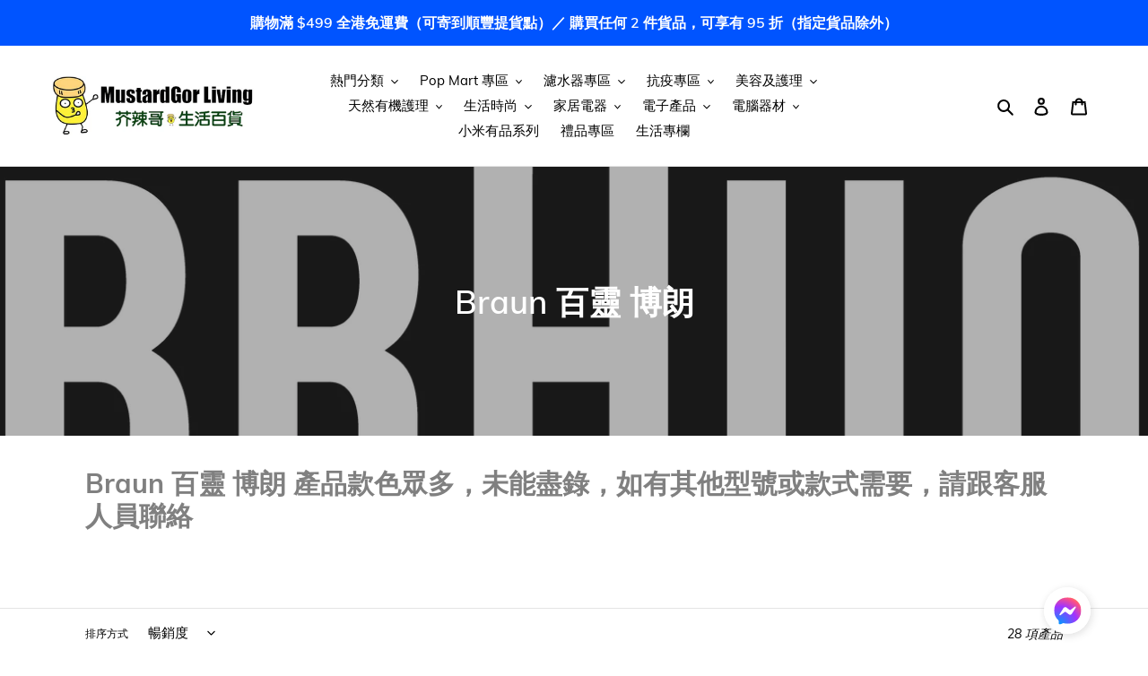

--- FILE ---
content_type: text/html; charset=utf-8
request_url: https://www.mustardgorliving.com.hk/collections/braun-%E7%99%BE%E9%9D%88-%E5%8D%9A%E6%9C%97
body_size: 49424
content:
<!doctype html>
<html class="no-js" lang="zh-TW">
<link rel="icon" type="image/png" href="https://cdn.shopify.com/s/files/1/0471/4912/1693/files/192x192_134x134_crop_center@2x.jpg?v=1598815923" sizes="192x192"/>
  <link rel="apple-touch-icon" sizes="180x180" href="https://cdn.shopify.com/s/files/1/0471/4912/1693/files/180X180_134x134_crop_center@2x.jpg?v=1598815916" />
  <meta charset="utf-8">
  <meta http-equiv="X-UA-Compatible" content="IE=edge,chrome=1">
  <meta name="viewport" content="width=device-width,initial-scale=1">
  <meta name="theme-color" content="#0054ff"><link rel="canonical" href="https://www.mustardgorliving.com.hk/collections/braun-%e7%99%be%e9%9d%88-%e5%8d%9a%e6%9c%97"><link rel="shortcut icon" href="//www.mustardgorliving.com.hk/cdn/shop/files/180X180_32x32.jpg?v=1613702088" type="image/png"><title>Braun 百靈 博朗｜免運費網購｜芥辣哥生活百貨
&ndash; 芥辣哥生活百貨 MustardGor Living</title><meta name="description" content="Braun 百靈 博朗 產品款色眾多，未能盡錄，如有其他型號或款式需要，請跟客服人員聯絡"><!-- /snippets/social-meta-tags.liquid -->




<meta property="og:site_name" content="芥辣哥生活百貨 MustardGor Living">
<meta property="og:url" content="https://www.mustardgorliving.com.hk/collections/braun-%e7%99%be%e9%9d%88-%e5%8d%9a%e6%9c%97">
<meta property="og:title" content="Braun 百靈 博朗｜免運費網購｜芥辣哥生活百貨">
<meta property="og:type" content="product.group">
<meta property="og:description" content="Braun 百靈 博朗 產品款色眾多，未能盡錄，如有其他型號或款式需要，請跟客服人員聯絡">

<meta property="og:image" content="http://www.mustardgorliving.com.hk/cdn/shop/collections/Braun_logo_black_1200x1200.png?v=1605381911">
<meta property="og:image:secure_url" content="https://www.mustardgorliving.com.hk/cdn/shop/collections/Braun_logo_black_1200x1200.png?v=1605381911">


<meta name="twitter:card" content="summary_large_image">
<meta name="twitter:title" content="Braun 百靈 博朗｜免運費網購｜芥辣哥生活百貨">
<meta name="twitter:description" content="Braun 百靈 博朗 產品款色眾多，未能盡錄，如有其他型號或款式需要，請跟客服人員聯絡">


  <link href="//www.mustardgorliving.com.hk/cdn/shop/t/53/assets/theme.scss.css?v=89663576573718890291700867461" rel="stylesheet" type="text/css" media="all" />

  <script>
    var theme = {
      breakpoints: {
        medium: 750,
        large: 990,
        widescreen: 1400
      },
      strings: {
        addToCart: "加入購物車",
        soldOut: "售罄",
        unavailable: "無法供貨",
        regularPrice: "定價",
        salePrice: "售價",
        sale: "銷售額",
        fromLowestPrice: "[price] 起",
        vendor: "廠商",
        showMore: "顯示更多",
        showLess: "顯示較少",
        searchFor: "搜尋",
        addressError: "尋找此地址時發生錯誤",
        addressNoResults: "此地址無結果",
        addressQueryLimit: "您已超出 Google API 使用量限制。請考慮升級為\u003ca href=\"https:\/\/developers.google.com\/maps\/premium\/usage-limits\"\u003e付費方案\u003c\/a\u003e。",
        authError: "驗證 Google 地圖帳戶時發生問題。",
        newWindow: "在新視窗中開啟。",
        external: "開啟外部網站。",
        newWindowExternal: "在新視窗中開啟外部網站。",
        removeLabel: "移除 [product]",
        update: "更新",
        quantity: "數量",
        discountedTotal: "折扣後總金額",
        regularTotal: "定價總金額",
        priceColumn: "如需折扣詳細資訊，請參見「價格」欄。",
        quantityMinimumMessage: "數量必須大於或等於1",
        cartError: "更新購物車時發生錯誤。請再試一次。",
        removedItemMessage: "已將 \u003cspan class=\"cart__removed-product-details\"\u003e([quantity]) [link]\u003c\/span\u003e 從您的購物車移除。",
        unitPrice: "單價",
        unitPriceSeparator: "每",
        oneCartCount: "1 件商品",
        otherCartCount: "[count] 件商品",
        quantityLabel: "數量：[count]",
        products: "產品",
        loading: "載入中",
        number_of_results: "[result_number] \/ [results_count]",
        number_of_results_found: "找到 [results_count] 項結果",
        one_result_found: "找到 1 項結果"
      },
      moneyFormat: "${{amount}}",
      moneyFormatWithCurrency: "HK${{amount}}",
      settings: {
        predictiveSearchEnabled: true,
        predictiveSearchShowPrice: false,
        predictiveSearchShowVendor: false
      }
    }

    document.documentElement.className = document.documentElement.className.replace('no-js', 'js');
  </script><script src="//www.mustardgorliving.com.hk/cdn/shop/t/53/assets/lazysizes.js?v=94224023136283657951602023020" async="async"></script>
  <script src="//www.mustardgorliving.com.hk/cdn/shop/t/53/assets/vendor.js?v=73555340668197180491602023024" defer="defer"></script>
  <script src="//www.mustardgorliving.com.hk/cdn/shop/t/53/assets/theme.js?v=21082896098757527081657071325" defer="defer"></script>

  <script>window.performance && window.performance.mark && window.performance.mark('shopify.content_for_header.start');</script><meta name="google-site-verification" content="x7KQTv8EEH_On9v1-sY5VUk7ZRtUCzxs9f_1DzA46ro">
<meta id="shopify-digital-wallet" name="shopify-digital-wallet" content="/47149121693/digital_wallets/dialog">
<meta name="shopify-checkout-api-token" content="6cae9333679d845f116bfc163c24f964">
<meta id="in-context-paypal-metadata" data-shop-id="47149121693" data-venmo-supported="false" data-environment="production" data-locale="en_US" data-paypal-v4="true" data-currency="HKD">
<link rel="alternate" type="application/atom+xml" title="Feed" href="/collections/braun-%E7%99%BE%E9%9D%88-%E5%8D%9A%E6%9C%97.atom" />
<link rel="next" href="/collections/braun-%E7%99%BE%E9%9D%88-%E5%8D%9A%E6%9C%97?page=2">
<link rel="alternate" type="application/json+oembed" href="https://www.mustardgorliving.com.hk/collections/braun-%e7%99%be%e9%9d%88-%e5%8d%9a%e6%9c%97.oembed">
<script async="async" src="/checkouts/internal/preloads.js?locale=zh-HK"></script>
<link rel="preconnect" href="https://shop.app" crossorigin="anonymous">
<script async="async" src="https://shop.app/checkouts/internal/preloads.js?locale=zh-HK&shop_id=47149121693" crossorigin="anonymous"></script>
<script id="apple-pay-shop-capabilities" type="application/json">{"shopId":47149121693,"countryCode":"HK","currencyCode":"HKD","merchantCapabilities":["supports3DS"],"merchantId":"gid:\/\/shopify\/Shop\/47149121693","merchantName":"芥辣哥生活百貨 MustardGor Living","requiredBillingContactFields":["postalAddress","email","phone"],"requiredShippingContactFields":["postalAddress","email","phone"],"shippingType":"shipping","supportedNetworks":["visa","masterCard","amex"],"total":{"type":"pending","label":"芥辣哥生活百貨 MustardGor Living","amount":"1.00"},"shopifyPaymentsEnabled":true,"supportsSubscriptions":true}</script>
<script id="shopify-features" type="application/json">{"accessToken":"6cae9333679d845f116bfc163c24f964","betas":["rich-media-storefront-analytics"],"domain":"www.mustardgorliving.com.hk","predictiveSearch":false,"shopId":47149121693,"locale":"zh-tw"}</script>
<script>var Shopify = Shopify || {};
Shopify.shop = "mustardgorliving.myshopify.com";
Shopify.locale = "zh-TW";
Shopify.currency = {"active":"HKD","rate":"1.0"};
Shopify.country = "HK";
Shopify.theme = {"name":"Debut NEW 使用中","id":113587847325,"schema_name":"Debut","schema_version":"17.1.0","theme_store_id":796,"role":"main"};
Shopify.theme.handle = "null";
Shopify.theme.style = {"id":null,"handle":null};
Shopify.cdnHost = "www.mustardgorliving.com.hk/cdn";
Shopify.routes = Shopify.routes || {};
Shopify.routes.root = "/";</script>
<script type="module">!function(o){(o.Shopify=o.Shopify||{}).modules=!0}(window);</script>
<script>!function(o){function n(){var o=[];function n(){o.push(Array.prototype.slice.apply(arguments))}return n.q=o,n}var t=o.Shopify=o.Shopify||{};t.loadFeatures=n(),t.autoloadFeatures=n()}(window);</script>
<script>
  window.ShopifyPay = window.ShopifyPay || {};
  window.ShopifyPay.apiHost = "shop.app\/pay";
  window.ShopifyPay.redirectState = null;
</script>
<script id="shop-js-analytics" type="application/json">{"pageType":"collection"}</script>
<script defer="defer" async type="module" src="//www.mustardgorliving.com.hk/cdn/shopifycloud/shop-js/modules/v2/client.init-shop-cart-sync_Dve1Emjg.zh-TW.esm.js"></script>
<script defer="defer" async type="module" src="//www.mustardgorliving.com.hk/cdn/shopifycloud/shop-js/modules/v2/chunk.common_Bizz2aD6.esm.js"></script>
<script defer="defer" async type="module" src="//www.mustardgorliving.com.hk/cdn/shopifycloud/shop-js/modules/v2/chunk.modal_FTHhzsOM.esm.js"></script>
<script type="module">
  await import("//www.mustardgorliving.com.hk/cdn/shopifycloud/shop-js/modules/v2/client.init-shop-cart-sync_Dve1Emjg.zh-TW.esm.js");
await import("//www.mustardgorliving.com.hk/cdn/shopifycloud/shop-js/modules/v2/chunk.common_Bizz2aD6.esm.js");
await import("//www.mustardgorliving.com.hk/cdn/shopifycloud/shop-js/modules/v2/chunk.modal_FTHhzsOM.esm.js");

  window.Shopify.SignInWithShop?.initShopCartSync?.({"fedCMEnabled":true,"windoidEnabled":true});

</script>
<script>
  window.Shopify = window.Shopify || {};
  if (!window.Shopify.featureAssets) window.Shopify.featureAssets = {};
  window.Shopify.featureAssets['shop-js'] = {"shop-cart-sync":["modules/v2/client.shop-cart-sync_BL8meNA6.zh-TW.esm.js","modules/v2/chunk.common_Bizz2aD6.esm.js","modules/v2/chunk.modal_FTHhzsOM.esm.js"],"init-fed-cm":["modules/v2/client.init-fed-cm_DZnoCZQT.zh-TW.esm.js","modules/v2/chunk.common_Bizz2aD6.esm.js","modules/v2/chunk.modal_FTHhzsOM.esm.js"],"shop-toast-manager":["modules/v2/client.shop-toast-manager_CljrtG1H.zh-TW.esm.js","modules/v2/chunk.common_Bizz2aD6.esm.js","modules/v2/chunk.modal_FTHhzsOM.esm.js"],"init-shop-cart-sync":["modules/v2/client.init-shop-cart-sync_Dve1Emjg.zh-TW.esm.js","modules/v2/chunk.common_Bizz2aD6.esm.js","modules/v2/chunk.modal_FTHhzsOM.esm.js"],"shop-button":["modules/v2/client.shop-button_CLP9CEps.zh-TW.esm.js","modules/v2/chunk.common_Bizz2aD6.esm.js","modules/v2/chunk.modal_FTHhzsOM.esm.js"],"init-windoid":["modules/v2/client.init-windoid_Xa9JPiO4.zh-TW.esm.js","modules/v2/chunk.common_Bizz2aD6.esm.js","modules/v2/chunk.modal_FTHhzsOM.esm.js"],"shop-cash-offers":["modules/v2/client.shop-cash-offers_i3wCzNJ6.zh-TW.esm.js","modules/v2/chunk.common_Bizz2aD6.esm.js","modules/v2/chunk.modal_FTHhzsOM.esm.js"],"pay-button":["modules/v2/client.pay-button_BY9jmIws.zh-TW.esm.js","modules/v2/chunk.common_Bizz2aD6.esm.js","modules/v2/chunk.modal_FTHhzsOM.esm.js"],"init-customer-accounts":["modules/v2/client.init-customer-accounts_DDJynG5Z.zh-TW.esm.js","modules/v2/client.shop-login-button_DFDyTKPE.zh-TW.esm.js","modules/v2/chunk.common_Bizz2aD6.esm.js","modules/v2/chunk.modal_FTHhzsOM.esm.js"],"avatar":["modules/v2/client.avatar_BTnouDA3.zh-TW.esm.js"],"checkout-modal":["modules/v2/client.checkout-modal_CRXLA91k.zh-TW.esm.js","modules/v2/chunk.common_Bizz2aD6.esm.js","modules/v2/chunk.modal_FTHhzsOM.esm.js"],"init-shop-for-new-customer-accounts":["modules/v2/client.init-shop-for-new-customer-accounts_R8shXVDA.zh-TW.esm.js","modules/v2/client.shop-login-button_DFDyTKPE.zh-TW.esm.js","modules/v2/chunk.common_Bizz2aD6.esm.js","modules/v2/chunk.modal_FTHhzsOM.esm.js"],"init-customer-accounts-sign-up":["modules/v2/client.init-customer-accounts-sign-up_BzMGtxLG.zh-TW.esm.js","modules/v2/client.shop-login-button_DFDyTKPE.zh-TW.esm.js","modules/v2/chunk.common_Bizz2aD6.esm.js","modules/v2/chunk.modal_FTHhzsOM.esm.js"],"init-shop-email-lookup-coordinator":["modules/v2/client.init-shop-email-lookup-coordinator_CgRul3NC.zh-TW.esm.js","modules/v2/chunk.common_Bizz2aD6.esm.js","modules/v2/chunk.modal_FTHhzsOM.esm.js"],"shop-follow-button":["modules/v2/client.shop-follow-button_BBfCgBc_.zh-TW.esm.js","modules/v2/chunk.common_Bizz2aD6.esm.js","modules/v2/chunk.modal_FTHhzsOM.esm.js"],"shop-login-button":["modules/v2/client.shop-login-button_DFDyTKPE.zh-TW.esm.js","modules/v2/chunk.common_Bizz2aD6.esm.js","modules/v2/chunk.modal_FTHhzsOM.esm.js"],"shop-login":["modules/v2/client.shop-login_Cki5Iel2.zh-TW.esm.js","modules/v2/chunk.common_Bizz2aD6.esm.js","modules/v2/chunk.modal_FTHhzsOM.esm.js"],"lead-capture":["modules/v2/client.lead-capture_CjCJV14n.zh-TW.esm.js","modules/v2/chunk.common_Bizz2aD6.esm.js","modules/v2/chunk.modal_FTHhzsOM.esm.js"],"payment-terms":["modules/v2/client.payment-terms_CiLoaBbC.zh-TW.esm.js","modules/v2/chunk.common_Bizz2aD6.esm.js","modules/v2/chunk.modal_FTHhzsOM.esm.js"]};
</script>
<script>(function() {
  var isLoaded = false;
  function asyncLoad() {
    if (isLoaded) return;
    isLoaded = true;
    var urls = ["https:\/\/js.smile.io\/v1\/smile-shopify.js?shop=mustardgorliving.myshopify.com","https:\/\/api.omegatheme.com\/facebook-chat\/client\/omgFbChatCheckInstallApp.js?v=1653145846\u0026shop=mustardgorliving.myshopify.com","https:\/\/api.omegatheme.com\/facebook-chat\/client\/omg-fbc-custom.js?v=1653145866\u0026shop=mustardgorliving.myshopify.com","https:\/\/cdn.chaty.app\/pixel.js?id=kk553lpcbn\u0026shop=mustardgorliving.myshopify.com","https:\/\/cdn.shopify.com\/s\/files\/1\/0471\/4912\/1693\/t\/53\/assets\/globo.options.init.js?v=1644347329\u0026shop=mustardgorliving.myshopify.com","https:\/\/pickupoptions-scriptglobal.wavecommerce.hk\/localpickup.js?secret=87897f4c311348409073a1a41017c2c0\u0026shop=mustardgorliving.myshopify.com"];
    for (var i = 0; i < urls.length; i++) {
      var s = document.createElement('script');
      s.type = 'text/javascript';
      s.async = true;
      s.src = urls[i];
      var x = document.getElementsByTagName('script')[0];
      x.parentNode.insertBefore(s, x);
    }
  };
  if(window.attachEvent) {
    window.attachEvent('onload', asyncLoad);
  } else {
    window.addEventListener('load', asyncLoad, false);
  }
})();</script>
<script id="__st">var __st={"a":47149121693,"offset":28800,"reqid":"ef5eb5ed-1743-4416-a7c7-a513e53c40f3-1769622425","pageurl":"www.mustardgorliving.com.hk\/collections\/braun-%E7%99%BE%E9%9D%88-%E5%8D%9A%E6%9C%97","u":"f6d5f99db756","p":"collection","rtyp":"collection","rid":236232835267};</script>
<script>window.ShopifyPaypalV4VisibilityTracking = true;</script>
<script id="captcha-bootstrap">!function(){'use strict';const t='contact',e='account',n='new_comment',o=[[t,t],['blogs',n],['comments',n],[t,'customer']],c=[[e,'customer_login'],[e,'guest_login'],[e,'recover_customer_password'],[e,'create_customer']],r=t=>t.map((([t,e])=>`form[action*='/${t}']:not([data-nocaptcha='true']) input[name='form_type'][value='${e}']`)).join(','),a=t=>()=>t?[...document.querySelectorAll(t)].map((t=>t.form)):[];function s(){const t=[...o],e=r(t);return a(e)}const i='password',u='form_key',d=['recaptcha-v3-token','g-recaptcha-response','h-captcha-response',i],f=()=>{try{return window.sessionStorage}catch{return}},m='__shopify_v',_=t=>t.elements[u];function p(t,e,n=!1){try{const o=window.sessionStorage,c=JSON.parse(o.getItem(e)),{data:r}=function(t){const{data:e,action:n}=t;return t[m]||n?{data:e,action:n}:{data:t,action:n}}(c);for(const[e,n]of Object.entries(r))t.elements[e]&&(t.elements[e].value=n);n&&o.removeItem(e)}catch(o){console.error('form repopulation failed',{error:o})}}const l='form_type',E='cptcha';function T(t){t.dataset[E]=!0}const w=window,h=w.document,L='Shopify',v='ce_forms',y='captcha';let A=!1;((t,e)=>{const n=(g='f06e6c50-85a8-45c8-87d0-21a2b65856fe',I='https://cdn.shopify.com/shopifycloud/storefront-forms-hcaptcha/ce_storefront_forms_captcha_hcaptcha.v1.5.2.iife.js',D={infoText:'已受到 hCaptcha 保護',privacyText:'隱私',termsText:'條款'},(t,e,n)=>{const o=w[L][v],c=o.bindForm;if(c)return c(t,g,e,D).then(n);var r;o.q.push([[t,g,e,D],n]),r=I,A||(h.body.append(Object.assign(h.createElement('script'),{id:'captcha-provider',async:!0,src:r})),A=!0)});var g,I,D;w[L]=w[L]||{},w[L][v]=w[L][v]||{},w[L][v].q=[],w[L][y]=w[L][y]||{},w[L][y].protect=function(t,e){n(t,void 0,e),T(t)},Object.freeze(w[L][y]),function(t,e,n,w,h,L){const[v,y,A,g]=function(t,e,n){const i=e?o:[],u=t?c:[],d=[...i,...u],f=r(d),m=r(i),_=r(d.filter((([t,e])=>n.includes(e))));return[a(f),a(m),a(_),s()]}(w,h,L),I=t=>{const e=t.target;return e instanceof HTMLFormElement?e:e&&e.form},D=t=>v().includes(t);t.addEventListener('submit',(t=>{const e=I(t);if(!e)return;const n=D(e)&&!e.dataset.hcaptchaBound&&!e.dataset.recaptchaBound,o=_(e),c=g().includes(e)&&(!o||!o.value);(n||c)&&t.preventDefault(),c&&!n&&(function(t){try{if(!f())return;!function(t){const e=f();if(!e)return;const n=_(t);if(!n)return;const o=n.value;o&&e.removeItem(o)}(t);const e=Array.from(Array(32),(()=>Math.random().toString(36)[2])).join('');!function(t,e){_(t)||t.append(Object.assign(document.createElement('input'),{type:'hidden',name:u})),t.elements[u].value=e}(t,e),function(t,e){const n=f();if(!n)return;const o=[...t.querySelectorAll(`input[type='${i}']`)].map((({name:t})=>t)),c=[...d,...o],r={};for(const[a,s]of new FormData(t).entries())c.includes(a)||(r[a]=s);n.setItem(e,JSON.stringify({[m]:1,action:t.action,data:r}))}(t,e)}catch(e){console.error('failed to persist form',e)}}(e),e.submit())}));const S=(t,e)=>{t&&!t.dataset[E]&&(n(t,e.some((e=>e===t))),T(t))};for(const o of['focusin','change'])t.addEventListener(o,(t=>{const e=I(t);D(e)&&S(e,y())}));const B=e.get('form_key'),M=e.get(l),P=B&&M;t.addEventListener('DOMContentLoaded',(()=>{const t=y();if(P)for(const e of t)e.elements[l].value===M&&p(e,B);[...new Set([...A(),...v().filter((t=>'true'===t.dataset.shopifyCaptcha))])].forEach((e=>S(e,t)))}))}(h,new URLSearchParams(w.location.search),n,t,e,['guest_login'])})(!0,!0)}();</script>
<script integrity="sha256-4kQ18oKyAcykRKYeNunJcIwy7WH5gtpwJnB7kiuLZ1E=" data-source-attribution="shopify.loadfeatures" defer="defer" src="//www.mustardgorliving.com.hk/cdn/shopifycloud/storefront/assets/storefront/load_feature-a0a9edcb.js" crossorigin="anonymous"></script>
<script crossorigin="anonymous" defer="defer" src="//www.mustardgorliving.com.hk/cdn/shopifycloud/storefront/assets/shopify_pay/storefront-65b4c6d7.js?v=20250812"></script>
<script data-source-attribution="shopify.dynamic_checkout.dynamic.init">var Shopify=Shopify||{};Shopify.PaymentButton=Shopify.PaymentButton||{isStorefrontPortableWallets:!0,init:function(){window.Shopify.PaymentButton.init=function(){};var t=document.createElement("script");t.src="https://www.mustardgorliving.com.hk/cdn/shopifycloud/portable-wallets/latest/portable-wallets.zh-tw.js",t.type="module",document.head.appendChild(t)}};
</script>
<script data-source-attribution="shopify.dynamic_checkout.buyer_consent">
  function portableWalletsHideBuyerConsent(e){var t=document.getElementById("shopify-buyer-consent"),n=document.getElementById("shopify-subscription-policy-button");t&&n&&(t.classList.add("hidden"),t.setAttribute("aria-hidden","true"),n.removeEventListener("click",e))}function portableWalletsShowBuyerConsent(e){var t=document.getElementById("shopify-buyer-consent"),n=document.getElementById("shopify-subscription-policy-button");t&&n&&(t.classList.remove("hidden"),t.removeAttribute("aria-hidden"),n.addEventListener("click",e))}window.Shopify?.PaymentButton&&(window.Shopify.PaymentButton.hideBuyerConsent=portableWalletsHideBuyerConsent,window.Shopify.PaymentButton.showBuyerConsent=portableWalletsShowBuyerConsent);
</script>
<script data-source-attribution="shopify.dynamic_checkout.cart.bootstrap">document.addEventListener("DOMContentLoaded",(function(){function t(){return document.querySelector("shopify-accelerated-checkout-cart, shopify-accelerated-checkout")}if(t())Shopify.PaymentButton.init();else{new MutationObserver((function(e,n){t()&&(Shopify.PaymentButton.init(),n.disconnect())})).observe(document.body,{childList:!0,subtree:!0})}}));
</script>
<link id="shopify-accelerated-checkout-styles" rel="stylesheet" media="screen" href="https://www.mustardgorliving.com.hk/cdn/shopifycloud/portable-wallets/latest/accelerated-checkout-backwards-compat.css" crossorigin="anonymous">
<style id="shopify-accelerated-checkout-cart">
        #shopify-buyer-consent {
  margin-top: 1em;
  display: inline-block;
  width: 100%;
}

#shopify-buyer-consent.hidden {
  display: none;
}

#shopify-subscription-policy-button {
  background: none;
  border: none;
  padding: 0;
  text-decoration: underline;
  font-size: inherit;
  cursor: pointer;
}

#shopify-subscription-policy-button::before {
  box-shadow: none;
}

      </style>

<script>window.performance && window.performance.mark && window.performance.mark('shopify.content_for_header.end');</script>

	<!-- "snippets/vitals-loader.liquid" was not rendered, the associated app was uninstalled -->
<!--Gem_Page_Header_Script-->
    


<!--End_Gem_Page_Header_Script-->

                    
                
                    
                


    

    
  
<!-- BEGIN app block: shopify://apps/hk-pickup-store-sf-express/blocks/pickup-options/708dac37-b435-44e3-8758-c38fcc222dc0 -->


<!-- BEGIN app snippet: pickup-options-info --><script type="text/javascript">
window.waveLocalPickup = window.waveLocalPickup || {};window.waveLocalPickup.langCode = 'zh-TW';
window.waveLocalPickup.shopName = '芥辣哥生活百貨 MustardGor Living';
window.waveLocalPickup.secret = '87897f4c311348409073a1a41017c2c0';
window.waveLocalPickup.domain = 'mustardgorliving.myshopify.com';
window.waveLocalPickup.pageType = 'collection';
window.waveLocalPickup.registerUrl = '/account/register';
window.waveLocalPickup.themeSettings = {"color_text":"#000000","color_body_text":"#000000","color_sale_text":"#da2f0c","color_button":"#0054ff","color_button_text":"#ffffff","color_small_button_text_border":"#162950","color_text_field_text":"#000000","color_text_field_border":"#909090","color_text_field":"#ffffff","color_image_overlay_text":"#ffffff","color_image_overlay":"#3d3d3d","image_overlay_opacity":40,"color_borders":"#e4e4e4","color_body_bg":"#ffffff","type_header_font":{"error":"json not allowed for this object"},"type_header_base_size":30,"type_base_font":{"error":"json not allowed for this object"},"type_base_size":15,"predictive_search_enabled":true,"predictive_search_show_vendor":false,"predictive_search_show_price":false,"share_facebook":true,"share_twitter":true,"share_pinterest":false,"social_twitter_link":"","social_facebook_link":"","social_pinterest_link":"","social_instagram_link":"","social_tumblr_link":"","social_snapchat_link":"","social_youtube_link":"","social_vimeo_link":"","favicon":"\/\/www.mustardgorliving.com.hk\/cdn\/shop\/files\/180X180.jpg?v=1613702088","enable_ajax":true,"checkout_header_image":null,"checkout_logo_image":"\/\/www.mustardgorliving.com.hk\/cdn\/shop\/files\/header_logo_3rd.jpg?v=1613702094","checkout_logo_position":"left","checkout_logo_size":"large","checkout_body_background_image":null,"checkout_body_background_color":"#ffffff","checkout_input_background_color_mode":"white","checkout_sidebar_background_image":null,"checkout_sidebar_background_color":"#e8f3f6","checkout_heading_font":"Roboto","checkout_body_font":"Source Sans Pro","checkout_accent_color":"#1990c6","checkout_button_color":"#23314e","checkout_error_color":"#ff6d6d","customer_layout":"customer_area"};
window.waveLocalPickup.cart = {};
window.waveLocalPickup.customerTags = null;
</script>
<!-- END app snippet -->



<!-- END app block --><link href="https://monorail-edge.shopifysvc.com" rel="dns-prefetch">
<script>(function(){if ("sendBeacon" in navigator && "performance" in window) {try {var session_token_from_headers = performance.getEntriesByType('navigation')[0].serverTiming.find(x => x.name == '_s').description;} catch {var session_token_from_headers = undefined;}var session_cookie_matches = document.cookie.match(/_shopify_s=([^;]*)/);var session_token_from_cookie = session_cookie_matches && session_cookie_matches.length === 2 ? session_cookie_matches[1] : "";var session_token = session_token_from_headers || session_token_from_cookie || "";function handle_abandonment_event(e) {var entries = performance.getEntries().filter(function(entry) {return /monorail-edge.shopifysvc.com/.test(entry.name);});if (!window.abandonment_tracked && entries.length === 0) {window.abandonment_tracked = true;var currentMs = Date.now();var navigation_start = performance.timing.navigationStart;var payload = {shop_id: 47149121693,url: window.location.href,navigation_start,duration: currentMs - navigation_start,session_token,page_type: "collection"};window.navigator.sendBeacon("https://monorail-edge.shopifysvc.com/v1/produce", JSON.stringify({schema_id: "online_store_buyer_site_abandonment/1.1",payload: payload,metadata: {event_created_at_ms: currentMs,event_sent_at_ms: currentMs}}));}}window.addEventListener('pagehide', handle_abandonment_event);}}());</script>
<script id="web-pixels-manager-setup">(function e(e,d,r,n,o){if(void 0===o&&(o={}),!Boolean(null===(a=null===(i=window.Shopify)||void 0===i?void 0:i.analytics)||void 0===a?void 0:a.replayQueue)){var i,a;window.Shopify=window.Shopify||{};var t=window.Shopify;t.analytics=t.analytics||{};var s=t.analytics;s.replayQueue=[],s.publish=function(e,d,r){return s.replayQueue.push([e,d,r]),!0};try{self.performance.mark("wpm:start")}catch(e){}var l=function(){var e={modern:/Edge?\/(1{2}[4-9]|1[2-9]\d|[2-9]\d{2}|\d{4,})\.\d+(\.\d+|)|Firefox\/(1{2}[4-9]|1[2-9]\d|[2-9]\d{2}|\d{4,})\.\d+(\.\d+|)|Chrom(ium|e)\/(9{2}|\d{3,})\.\d+(\.\d+|)|(Maci|X1{2}).+ Version\/(15\.\d+|(1[6-9]|[2-9]\d|\d{3,})\.\d+)([,.]\d+|)( \(\w+\)|)( Mobile\/\w+|) Safari\/|Chrome.+OPR\/(9{2}|\d{3,})\.\d+\.\d+|(CPU[ +]OS|iPhone[ +]OS|CPU[ +]iPhone|CPU IPhone OS|CPU iPad OS)[ +]+(15[._]\d+|(1[6-9]|[2-9]\d|\d{3,})[._]\d+)([._]\d+|)|Android:?[ /-](13[3-9]|1[4-9]\d|[2-9]\d{2}|\d{4,})(\.\d+|)(\.\d+|)|Android.+Firefox\/(13[5-9]|1[4-9]\d|[2-9]\d{2}|\d{4,})\.\d+(\.\d+|)|Android.+Chrom(ium|e)\/(13[3-9]|1[4-9]\d|[2-9]\d{2}|\d{4,})\.\d+(\.\d+|)|SamsungBrowser\/([2-9]\d|\d{3,})\.\d+/,legacy:/Edge?\/(1[6-9]|[2-9]\d|\d{3,})\.\d+(\.\d+|)|Firefox\/(5[4-9]|[6-9]\d|\d{3,})\.\d+(\.\d+|)|Chrom(ium|e)\/(5[1-9]|[6-9]\d|\d{3,})\.\d+(\.\d+|)([\d.]+$|.*Safari\/(?![\d.]+ Edge\/[\d.]+$))|(Maci|X1{2}).+ Version\/(10\.\d+|(1[1-9]|[2-9]\d|\d{3,})\.\d+)([,.]\d+|)( \(\w+\)|)( Mobile\/\w+|) Safari\/|Chrome.+OPR\/(3[89]|[4-9]\d|\d{3,})\.\d+\.\d+|(CPU[ +]OS|iPhone[ +]OS|CPU[ +]iPhone|CPU IPhone OS|CPU iPad OS)[ +]+(10[._]\d+|(1[1-9]|[2-9]\d|\d{3,})[._]\d+)([._]\d+|)|Android:?[ /-](13[3-9]|1[4-9]\d|[2-9]\d{2}|\d{4,})(\.\d+|)(\.\d+|)|Mobile Safari.+OPR\/([89]\d|\d{3,})\.\d+\.\d+|Android.+Firefox\/(13[5-9]|1[4-9]\d|[2-9]\d{2}|\d{4,})\.\d+(\.\d+|)|Android.+Chrom(ium|e)\/(13[3-9]|1[4-9]\d|[2-9]\d{2}|\d{4,})\.\d+(\.\d+|)|Android.+(UC? ?Browser|UCWEB|U3)[ /]?(15\.([5-9]|\d{2,})|(1[6-9]|[2-9]\d|\d{3,})\.\d+)\.\d+|SamsungBrowser\/(5\.\d+|([6-9]|\d{2,})\.\d+)|Android.+MQ{2}Browser\/(14(\.(9|\d{2,})|)|(1[5-9]|[2-9]\d|\d{3,})(\.\d+|))(\.\d+|)|K[Aa][Ii]OS\/(3\.\d+|([4-9]|\d{2,})\.\d+)(\.\d+|)/},d=e.modern,r=e.legacy,n=navigator.userAgent;return n.match(d)?"modern":n.match(r)?"legacy":"unknown"}(),u="modern"===l?"modern":"legacy",c=(null!=n?n:{modern:"",legacy:""})[u],f=function(e){return[e.baseUrl,"/wpm","/b",e.hashVersion,"modern"===e.buildTarget?"m":"l",".js"].join("")}({baseUrl:d,hashVersion:r,buildTarget:u}),m=function(e){var d=e.version,r=e.bundleTarget,n=e.surface,o=e.pageUrl,i=e.monorailEndpoint;return{emit:function(e){var a=e.status,t=e.errorMsg,s=(new Date).getTime(),l=JSON.stringify({metadata:{event_sent_at_ms:s},events:[{schema_id:"web_pixels_manager_load/3.1",payload:{version:d,bundle_target:r,page_url:o,status:a,surface:n,error_msg:t},metadata:{event_created_at_ms:s}}]});if(!i)return console&&console.warn&&console.warn("[Web Pixels Manager] No Monorail endpoint provided, skipping logging."),!1;try{return self.navigator.sendBeacon.bind(self.navigator)(i,l)}catch(e){}var u=new XMLHttpRequest;try{return u.open("POST",i,!0),u.setRequestHeader("Content-Type","text/plain"),u.send(l),!0}catch(e){return console&&console.warn&&console.warn("[Web Pixels Manager] Got an unhandled error while logging to Monorail."),!1}}}}({version:r,bundleTarget:l,surface:e.surface,pageUrl:self.location.href,monorailEndpoint:e.monorailEndpoint});try{o.browserTarget=l,function(e){var d=e.src,r=e.async,n=void 0===r||r,o=e.onload,i=e.onerror,a=e.sri,t=e.scriptDataAttributes,s=void 0===t?{}:t,l=document.createElement("script"),u=document.querySelector("head"),c=document.querySelector("body");if(l.async=n,l.src=d,a&&(l.integrity=a,l.crossOrigin="anonymous"),s)for(var f in s)if(Object.prototype.hasOwnProperty.call(s,f))try{l.dataset[f]=s[f]}catch(e){}if(o&&l.addEventListener("load",o),i&&l.addEventListener("error",i),u)u.appendChild(l);else{if(!c)throw new Error("Did not find a head or body element to append the script");c.appendChild(l)}}({src:f,async:!0,onload:function(){if(!function(){var e,d;return Boolean(null===(d=null===(e=window.Shopify)||void 0===e?void 0:e.analytics)||void 0===d?void 0:d.initialized)}()){var d=window.webPixelsManager.init(e)||void 0;if(d){var r=window.Shopify.analytics;r.replayQueue.forEach((function(e){var r=e[0],n=e[1],o=e[2];d.publishCustomEvent(r,n,o)})),r.replayQueue=[],r.publish=d.publishCustomEvent,r.visitor=d.visitor,r.initialized=!0}}},onerror:function(){return m.emit({status:"failed",errorMsg:"".concat(f," has failed to load")})},sri:function(e){var d=/^sha384-[A-Za-z0-9+/=]+$/;return"string"==typeof e&&d.test(e)}(c)?c:"",scriptDataAttributes:o}),m.emit({status:"loading"})}catch(e){m.emit({status:"failed",errorMsg:(null==e?void 0:e.message)||"Unknown error"})}}})({shopId: 47149121693,storefrontBaseUrl: "https://www.mustardgorliving.com.hk",extensionsBaseUrl: "https://extensions.shopifycdn.com/cdn/shopifycloud/web-pixels-manager",monorailEndpoint: "https://monorail-edge.shopifysvc.com/unstable/produce_batch",surface: "storefront-renderer",enabledBetaFlags: ["2dca8a86"],webPixelsConfigList: [{"id":"863732001","configuration":"{\"config\":\"{\\\"pixel_id\\\":\\\"G-34DGGSBPK4\\\",\\\"target_country\\\":\\\"HK\\\",\\\"gtag_events\\\":[{\\\"type\\\":\\\"search\\\",\\\"action_label\\\":[\\\"G-34DGGSBPK4\\\",\\\"AW-577756397\\\/xkdsCO3t1-ABEO25v5MC\\\"]},{\\\"type\\\":\\\"begin_checkout\\\",\\\"action_label\\\":[\\\"G-34DGGSBPK4\\\",\\\"AW-577756397\\\/7SjPCOrt1-ABEO25v5MC\\\"]},{\\\"type\\\":\\\"view_item\\\",\\\"action_label\\\":[\\\"G-34DGGSBPK4\\\",\\\"AW-577756397\\\/K9OpCOTt1-ABEO25v5MC\\\",\\\"MC-BXTCGP092K\\\"]},{\\\"type\\\":\\\"purchase\\\",\\\"action_label\\\":[\\\"G-34DGGSBPK4\\\",\\\"AW-577756397\\\/zhkECOHt1-ABEO25v5MC\\\",\\\"MC-BXTCGP092K\\\"]},{\\\"type\\\":\\\"page_view\\\",\\\"action_label\\\":[\\\"G-34DGGSBPK4\\\",\\\"AW-577756397\\\/NfpCCN7t1-ABEO25v5MC\\\",\\\"MC-BXTCGP092K\\\"]},{\\\"type\\\":\\\"add_payment_info\\\",\\\"action_label\\\":[\\\"G-34DGGSBPK4\\\",\\\"AW-577756397\\\/2CYoCPDt1-ABEO25v5MC\\\"]},{\\\"type\\\":\\\"add_to_cart\\\",\\\"action_label\\\":[\\\"G-34DGGSBPK4\\\",\\\"AW-577756397\\\/LubyCOft1-ABEO25v5MC\\\"]}],\\\"enable_monitoring_mode\\\":false}\"}","eventPayloadVersion":"v1","runtimeContext":"OPEN","scriptVersion":"b2a88bafab3e21179ed38636efcd8a93","type":"APP","apiClientId":1780363,"privacyPurposes":[],"dataSharingAdjustments":{"protectedCustomerApprovalScopes":["read_customer_address","read_customer_email","read_customer_name","read_customer_personal_data","read_customer_phone"]}},{"id":"251789601","configuration":"{\"pixel_id\":\"239781114019055\",\"pixel_type\":\"facebook_pixel\",\"metaapp_system_user_token\":\"-\"}","eventPayloadVersion":"v1","runtimeContext":"OPEN","scriptVersion":"ca16bc87fe92b6042fbaa3acc2fbdaa6","type":"APP","apiClientId":2329312,"privacyPurposes":["ANALYTICS","MARKETING","SALE_OF_DATA"],"dataSharingAdjustments":{"protectedCustomerApprovalScopes":["read_customer_address","read_customer_email","read_customer_name","read_customer_personal_data","read_customer_phone"]}},{"id":"shopify-app-pixel","configuration":"{}","eventPayloadVersion":"v1","runtimeContext":"STRICT","scriptVersion":"0450","apiClientId":"shopify-pixel","type":"APP","privacyPurposes":["ANALYTICS","MARKETING"]},{"id":"shopify-custom-pixel","eventPayloadVersion":"v1","runtimeContext":"LAX","scriptVersion":"0450","apiClientId":"shopify-pixel","type":"CUSTOM","privacyPurposes":["ANALYTICS","MARKETING"]}],isMerchantRequest: false,initData: {"shop":{"name":"芥辣哥生活百貨 MustardGor Living","paymentSettings":{"currencyCode":"HKD"},"myshopifyDomain":"mustardgorliving.myshopify.com","countryCode":"HK","storefrontUrl":"https:\/\/www.mustardgorliving.com.hk"},"customer":null,"cart":null,"checkout":null,"productVariants":[],"purchasingCompany":null},},"https://www.mustardgorliving.com.hk/cdn","fcfee988w5aeb613cpc8e4bc33m6693e112",{"modern":"","legacy":""},{"shopId":"47149121693","storefrontBaseUrl":"https:\/\/www.mustardgorliving.com.hk","extensionBaseUrl":"https:\/\/extensions.shopifycdn.com\/cdn\/shopifycloud\/web-pixels-manager","surface":"storefront-renderer","enabledBetaFlags":"[\"2dca8a86\"]","isMerchantRequest":"false","hashVersion":"fcfee988w5aeb613cpc8e4bc33m6693e112","publish":"custom","events":"[[\"page_viewed\",{}],[\"collection_viewed\",{\"collection\":{\"id\":\"236232835267\",\"title\":\"Braun 百靈 博朗\",\"productVariants\":[{\"price\":{\"amount\":568.0,\"currencyCode\":\"HKD\"},\"product\":{\"title\":\"Braun 百靈 博朗｜電熱水煲 WK500｜香港行貨\",\"vendor\":\"芥辣哥生活百貨 MustardGor Living\",\"id\":\"6086010044611\",\"untranslatedTitle\":\"Braun 百靈 博朗｜電熱水煲 WK500｜香港行貨\",\"url\":\"\/products\/braun-%E7%99%BE%E9%9D%88-%E5%8D%9A%E6%9C%97-%E9%9B%BB%E7%86%B1%E6%B0%B4%E7%85%B2-wk500-%E9%A6%99%E6%B8%AF%E8%A1%8C%E8%B2%A8\",\"type\":\"\"},\"id\":\"37556583661763\",\"image\":{\"src\":\"\/\/www.mustardgorliving.com.hk\/cdn\/shop\/products\/15935_P_1574724572105.png?v=1605472882\"},\"sku\":\"\",\"title\":\"Default Title\",\"untranslatedTitle\":\"Default Title\"},{\"price\":{\"amount\":798.0,\"currencyCode\":\"HKD\"},\"product\":{\"title\":\"Braun 百靈 博朗｜手提攪拌棒 MultiQuick 5 Vario MQ5245｜香港行貨\",\"vendor\":\"芥辣哥生活百貨 MustardGor Living\",\"id\":\"6086030033091\",\"untranslatedTitle\":\"Braun 百靈 博朗｜手提攪拌棒 MultiQuick 5 Vario MQ5245｜香港行貨\",\"url\":\"\/products\/braun-%E7%99%BE%E9%9D%88-%E5%8D%9A%E6%9C%97-%E6%89%8B%E6%8F%90%E6%94%AA%E6%8B%8C%E6%A3%92-multiquick-5-vario-mq5245-%E9%A6%99%E6%B8%AF%E8%A1%8C%E8%B2%A8\",\"type\":\"\"},\"id\":\"37556660535491\",\"image\":{\"src\":\"\/\/www.mustardgorliving.com.hk\/cdn\/shop\/products\/39260_P_1596566284589.png?v=1605474776\"},\"sku\":\"\",\"title\":\"Default Title\",\"untranslatedTitle\":\"Default Title\"},{\"price\":{\"amount\":438.0,\"currencyCode\":\"HKD\"},\"product\":{\"title\":\"Braun 百靈 博朗｜手持式攪拌機 MQ5000｜香港行貨\",\"vendor\":\"芥辣哥生活百貨 MustardGor Living\",\"id\":\"6086017974467\",\"untranslatedTitle\":\"Braun 百靈 博朗｜手持式攪拌機 MQ5000｜香港行貨\",\"url\":\"\/products\/braun-%E7%99%BE%E9%9D%88-%E5%8D%9A%E6%9C%97-%E6%89%8B%E6%8C%81%E5%BC%8F%E6%94%AA%E6%8B%8C%E6%A9%9F-mq-5000-%E9%A6%99%E6%B8%AF%E8%A1%8C%E8%B2%A8\",\"type\":\"\"},\"id\":\"37556612038851\",\"image\":{\"src\":\"\/\/www.mustardgorliving.com.hk\/cdn\/shop\/products\/bd33ecf49496f1362e829160c566c8c7_d18fc182-b154-41b2-adef-cc6e71eb2132.jpg?v=1605473600\"},\"sku\":\"\",\"title\":\"Default Title\",\"untranslatedTitle\":\"Default Title\"},{\"price\":{\"amount\":1888.0,\"currencyCode\":\"HKD\"},\"product\":{\"title\":\"Braun 百靈 博朗｜CareStyle Compact 熨斗 IS2044VI｜香港行貨\",\"vendor\":\"芥辣哥生活百貨 MustardGor Living\",\"id\":\"6083406463171\",\"untranslatedTitle\":\"Braun 百靈 博朗｜CareStyle Compact 熨斗 IS2044VI｜香港行貨\",\"url\":\"\/products\/braun-%E7%99%BE%E9%9D%88-%E5%8D%9A%E6%9C%97-carestyle-compact-%E7%86%A8%E6%96%97-is2044vi-%E9%A6%99%E6%B8%AF%E8%A1%8C%E8%B2%A8\",\"type\":\"\"},\"id\":\"37548153962691\",\"image\":{\"src\":\"\/\/www.mustardgorliving.com.hk\/cdn\/shop\/products\/2_441d72db-eda0-40dc-bec9-0a957c0ccbca.jpg?v=1605306915\"},\"sku\":\"\",\"title\":\"Default Title\",\"untranslatedTitle\":\"Default Title\"},{\"price\":{\"amount\":328.0,\"currencyCode\":\"HKD\"},\"product\":{\"title\":\"Braun 百靈 博朗｜多士爐 HT450｜香港行貨\",\"vendor\":\"芥辣哥生活百貨 MustardGor Living\",\"id\":\"6087584284867\",\"untranslatedTitle\":\"Braun 百靈 博朗｜多士爐 HT450｜香港行貨\",\"url\":\"\/products\/braun-%E7%99%BE%E9%9D%88-%E5%8D%9A%E6%9C%97-%E5%A4%9A%E5%A3%AB%E7%88%90-ht450-%E9%A6%99%E6%B8%AF%E8%A1%8C%E8%B2%A8\",\"type\":\"\"},\"id\":\"37561920946371\",\"image\":{\"src\":\"\/\/www.mustardgorliving.com.hk\/cdn\/shop\/products\/1_5e8d6995-1f7e-4784-8a90-2790791ca832.jpg?v=1605555140\"},\"sku\":\"\",\"title\":\"Default Title\",\"untranslatedTitle\":\"Default Title\"},{\"price\":{\"amount\":498.0,\"currencyCode\":\"HKD\"},\"product\":{\"title\":\"Braun 百靈 博朗｜咖啡機 KF560｜香港行貨\",\"vendor\":\"芥辣哥生活百貨 MustardGor Living\",\"id\":\"6087582810307\",\"untranslatedTitle\":\"Braun 百靈 博朗｜咖啡機 KF560｜香港行貨\",\"url\":\"\/products\/braun-%E7%99%BE%E9%9D%88-%E5%8D%9A%E6%9C%97-%E5%92%96%E5%95%A1%E6%A9%9F-kf560-%E9%A6%99%E6%B8%AF%E8%A1%8C%E8%B2%A8\",\"type\":\"\"},\"id\":\"37561917112515\",\"image\":{\"src\":\"\/\/www.mustardgorliving.com.hk\/cdn\/shop\/products\/15956_P_1511739623794.png?v=1605554973\"},\"sku\":\"\",\"title\":\"Default Title\",\"untranslatedTitle\":\"Default Title\"},{\"price\":{\"amount\":978.0,\"currencyCode\":\"HKD\"},\"product\":{\"title\":\"Braun 百靈 博朗｜咖啡機 KF7120｜香港行貨\",\"vendor\":\"芥辣哥生活百貨 MustardGor Living\",\"id\":\"6087581008067\",\"untranslatedTitle\":\"Braun 百靈 博朗｜咖啡機 KF7120｜香港行貨\",\"url\":\"\/products\/braun-%E7%99%BE%E9%9D%88-%E5%8D%9A%E6%9C%97-%E5%92%96%E5%95%A1%E6%A9%9F-kf7120-%E9%A6%99%E6%B8%AF%E8%A1%8C%E8%B2%A8\",\"type\":\"\"},\"id\":\"37561910296771\",\"image\":{\"src\":\"\/\/www.mustardgorliving.com.hk\/cdn\/shop\/products\/15957_P_1574715570442.png?v=1605554819\"},\"sku\":\"\",\"title\":\"Default Title\",\"untranslatedTitle\":\"Default Title\"},{\"price\":{\"amount\":648.0,\"currencyCode\":\"HKD\"},\"product\":{\"title\":\"Braun 百靈 博朗｜攪拌機 JB3010｜香港行貨\",\"vendor\":\"芥辣哥生活百貨 MustardGor Living\",\"id\":\"6087580025027\",\"untranslatedTitle\":\"Braun 百靈 博朗｜攪拌機 JB3010｜香港行貨\",\"url\":\"\/products\/braun-%E7%99%BE%E9%9D%88-%E5%8D%9A%E6%9C%97-%E6%94%AA%E6%8B%8C%E6%A9%9F-jb3010-%E9%A6%99%E6%B8%AF%E8%A1%8C%E8%B2%A8\",\"type\":\"\"},\"id\":\"37561908428995\",\"image\":{\"src\":\"\/\/www.mustardgorliving.com.hk\/cdn\/shop\/products\/15947_P_1574722786219.png?v=1605554714\"},\"sku\":\"\",\"title\":\"Default Title\",\"untranslatedTitle\":\"Default Title\"},{\"price\":{\"amount\":728.0,\"currencyCode\":\"HKD\"},\"product\":{\"title\":\"Braun 百靈 博朗｜攪拌機 JB3060｜香港行貨\",\"vendor\":\"芥辣哥生活百貨 MustardGor Living\",\"id\":\"6087578845379\",\"untranslatedTitle\":\"Braun 百靈 博朗｜攪拌機 JB3060｜香港行貨\",\"url\":\"\/products\/braun-%E7%99%BE%E9%9D%88-%E5%8D%9A%E6%9C%97-%E6%94%AA%E6%8B%8C%E6%A9%9F-jb3060-%E9%A6%99%E6%B8%AF%E8%A1%8C%E8%B2%A8\",\"type\":\"\"},\"id\":\"37561885130947\",\"image\":{\"src\":\"\/\/www.mustardgorliving.com.hk\/cdn\/shop\/products\/1513307237556911221.jpg?v=1605554578\"},\"sku\":\"\",\"title\":\"Default Title\",\"untranslatedTitle\":\"Default Title\"},{\"price\":{\"amount\":1168.0,\"currencyCode\":\"HKD\"},\"product\":{\"title\":\"Braun 百靈 博朗｜攪拌機 JB5160｜香港行貨\",\"vendor\":\"芥辣哥生活百貨 MustardGor Living\",\"id\":\"6087576780995\",\"untranslatedTitle\":\"Braun 百靈 博朗｜攪拌機 JB5160｜香港行貨\",\"url\":\"\/products\/braun-%E7%99%BE%E9%9D%88-%E5%8D%9A%E6%9C%97-%E6%94%AA%E6%8B%8C%E6%A9%9F-jb5160-%E9%A6%99%E6%B8%AF%E8%A1%8C%E8%B2%A8\",\"type\":\"\"},\"id\":\"37561875824835\",\"image\":{\"src\":\"\/\/www.mustardgorliving.com.hk\/cdn\/shop\/products\/1513306959480275180.jpg?v=1605554465\"},\"sku\":\"\",\"title\":\"Default Title\",\"untranslatedTitle\":\"Default Title\"},{\"price\":{\"amount\":678.0,\"currencyCode\":\"HKD\"},\"product\":{\"title\":\"Braun 百靈 博朗｜手持式攪拌器 HM3135｜香港行貨\",\"vendor\":\"芥辣哥生活百貨 MustardGor Living\",\"id\":\"6087575077059\",\"untranslatedTitle\":\"Braun 百靈 博朗｜手持式攪拌器 HM3135｜香港行貨\",\"url\":\"\/products\/braun-%E7%99%BE%E9%9D%88-%E5%8D%9A%E6%9C%97-%E6%89%8B%E6%8C%81%E5%BC%8F%E6%94%AA%E6%8B%8C%E5%99%A8-hm3135-%E9%A6%99%E6%B8%AF%E8%A1%8C%E8%B2%A8\",\"type\":\"\"},\"id\":\"37561865961667\",\"image\":{\"src\":\"\/\/www.mustardgorliving.com.hk\/cdn\/shop\/products\/1513308915333448735.jpg?v=1605554328\"},\"sku\":\"\",\"title\":\"Default Title\",\"untranslatedTitle\":\"Default Title\"},{\"price\":{\"amount\":498.0,\"currencyCode\":\"HKD\"},\"product\":{\"title\":\"Braun 百靈 博朗｜手持式攪拌器 HM3100｜香港行貨\",\"vendor\":\"芥辣哥生活百貨 MustardGor Living\",\"id\":\"6087572553923\",\"untranslatedTitle\":\"Braun 百靈 博朗｜手持式攪拌器 HM3100｜香港行貨\",\"url\":\"\/products\/braun-%E7%99%BE%E9%9D%88-%E5%8D%9A%E6%9C%97-%E6%89%8B%E6%8C%81%E5%BC%8F%E6%94%AA%E6%8B%8C%E5%99%A8-hm3100-%E9%A6%99%E6%B8%AF%E8%A1%8C%E8%B2%A8\",\"type\":\"\"},\"id\":\"37561861177539\",\"image\":{\"src\":\"\/\/www.mustardgorliving.com.hk\/cdn\/shop\/products\/1513309242519760767.jpg?v=1605554141\"},\"sku\":\"\",\"title\":\"Default Title\",\"untranslatedTitle\":\"Default Title\"},{\"price\":{\"amount\":358.0,\"currencyCode\":\"HKD\"},\"product\":{\"title\":\"Braun 百靈 博朗｜迷你榨汁機 CJ3050｜香港行貨\",\"vendor\":\"芥辣哥生活百貨 MustardGor Living\",\"id\":\"6087570456771\",\"untranslatedTitle\":\"Braun 百靈 博朗｜迷你榨汁機 CJ3050｜香港行貨\",\"url\":\"\/products\/braun-%E7%99%BE%E9%9D%88-%E5%8D%9A%E6%9C%97-%E8%BF%B7%E4%BD%A0%E6%A6%A8%E6%B1%81%E6%A9%9F-cj3050-%E9%A6%99%E6%B8%AF%E8%A1%8C%E8%B2%A8\",\"type\":\"\"},\"id\":\"37561856032963\",\"image\":{\"src\":\"\/\/www.mustardgorliving.com.hk\/cdn\/shop\/products\/15951_P_1574722599145.png?v=1605553980\"},\"sku\":\"\",\"title\":\"Default Title\",\"untranslatedTitle\":\"Default Title\"},{\"price\":{\"amount\":228.0,\"currencyCode\":\"HKD\"},\"product\":{\"title\":\"Braun 百靈 博朗｜迷你榨汁機 CJ3000｜香港行貨\",\"vendor\":\"芥辣哥生活百貨 MustardGor Living\",\"id\":\"6087569277123\",\"untranslatedTitle\":\"Braun 百靈 博朗｜迷你榨汁機 CJ3000｜香港行貨\",\"url\":\"\/products\/braun-%E7%99%BE%E9%9D%88-%E5%8D%9A%E6%9C%97-%E8%BF%B7%E4%BD%A0%E6%A6%A8%E6%B1%81%E6%A9%9F-cj3000-%E9%A6%99%E6%B8%AF%E8%A1%8C%E8%B2%A8\",\"type\":\"\"},\"id\":\"37561853870275\",\"image\":{\"src\":\"\/\/www.mustardgorliving.com.hk\/cdn\/shop\/products\/15952_P_1574722095821.png?v=1605553874\"},\"sku\":\"\",\"title\":\"Default Title\",\"untranslatedTitle\":\"Default Title\"},{\"price\":{\"amount\":268.0,\"currencyCode\":\"HKD\"},\"product\":{\"title\":\"Braun 百靈 博朗｜迷你榨汁機 MPZ9｜香港行貨\",\"vendor\":\"芥辣哥生活百貨 MustardGor Living\",\"id\":\"6087566688451\",\"untranslatedTitle\":\"Braun 百靈 博朗｜迷你榨汁機 MPZ9｜香港行貨\",\"url\":\"\/products\/braun-%E7%99%BE%E9%9D%88-%E5%8D%9A%E6%9C%97-%E8%BF%B7%E4%BD%A0%E6%A6%A8%E6%B1%81%E6%A9%9F-mpz9-%E9%A6%99%E6%B8%AF%E8%A1%8C%E8%B2%A8\",\"type\":\"\"},\"id\":\"37561851216067\",\"image\":{\"src\":\"\/\/www.mustardgorliving.com.hk\/cdn\/shop\/products\/bd33ecf49496f1362e829160c566c8c7_73861ecb-ca62-4825-968a-f90edd08152c.jpg?v=1605553690\"},\"sku\":\"\",\"title\":\"Default Title\",\"untranslatedTitle\":\"Default Title\"},{\"price\":{\"amount\":1368.0,\"currencyCode\":\"HKD\"},\"product\":{\"title\":\"Braun 百靈 博朗｜榨汁機 J700｜香港行貨｜芥辣哥生活百貨\",\"vendor\":\"芥辣哥生活百貨 MustardGor Living\",\"id\":\"6086053429443\",\"untranslatedTitle\":\"Braun 百靈 博朗｜榨汁機 J700｜香港行貨｜芥辣哥生活百貨\",\"url\":\"\/products\/braun-%E7%99%BE%E9%9D%88-%E5%8D%9A%E6%9C%97-%E6%A6%A8%E6%B1%81%E6%A9%9F-j700-%E9%A6%99%E6%B8%AF%E8%A1%8C%E8%B2%A8-%E8%8A%A5%E8%BE%A3%E5%93%A5%E7%94%9F%E6%B4%BB%E7%99%BE%E8%B2%A8\",\"type\":\"\"},\"id\":\"37556755398851\",\"image\":{\"src\":\"\/\/www.mustardgorliving.com.hk\/cdn\/shop\/products\/15948_P_1574722748910.png?v=1605477291\"},\"sku\":\"\",\"title\":\"Default Title\",\"untranslatedTitle\":\"Default Title\"},{\"price\":{\"amount\":1178.0,\"currencyCode\":\"HKD\"},\"product\":{\"title\":\"Braun 百靈 博朗｜榨汁機 J500｜香港行貨\",\"vendor\":\"芥辣哥生活百貨 MustardGor Living\",\"id\":\"6086047662275\",\"untranslatedTitle\":\"Braun 百靈 博朗｜榨汁機 J500｜香港行貨\",\"url\":\"\/products\/braun-%E7%99%BE%E9%9D%88-%E5%8D%9A%E6%9C%97-%E6%A6%A8%E6%B1%81%E6%A9%9F-j500-%E9%A6%99%E6%B8%AF%E8%A1%8C%E8%B2%A8\",\"type\":\"\"},\"id\":\"37556740718787\",\"image\":{\"src\":\"\/\/www.mustardgorliving.com.hk\/cdn\/shop\/products\/15949_P_1574722694195.png?v=1605476674\"},\"sku\":\"\",\"title\":\"Default Title\",\"untranslatedTitle\":\"Default Title\"},{\"price\":{\"amount\":1898.0,\"currencyCode\":\"HKD\"},\"product\":{\"title\":\"Braun 百靈 博朗｜手提攪拌機 MQ9087X｜香港行貨\",\"vendor\":\"芥辣哥生活百貨 MustardGor Living\",\"id\":\"6086044025027\",\"untranslatedTitle\":\"Braun 百靈 博朗｜手提攪拌機 MQ9087X｜香港行貨\",\"url\":\"\/products\/braun-%E7%99%BE%E9%9D%88-%E5%8D%9A%E6%9C%97-%E6%89%8B%E6%8F%90%E6%94%AA%E6%8B%8C%E6%A9%9F-mq9087x-%E9%A6%99%E6%B8%AF%E8%A1%8C%E8%B2%A8\",\"type\":\"\"},\"id\":\"37556734394563\",\"image\":{\"src\":\"\/\/www.mustardgorliving.com.hk\/cdn\/shop\/products\/bd33ecf49496f1362e829160c566c8c7_8a8f204d-5459-458f-8172-906e9e88935f.jpg?v=1605476334\"},\"sku\":\"\",\"title\":\"Default Title\",\"untranslatedTitle\":\"Default Title\"},{\"price\":{\"amount\":1198.0,\"currencyCode\":\"HKD\"},\"product\":{\"title\":\"Braun 百靈 博朗｜手提攪拌機 MQ9037X｜香港行貨\",\"vendor\":\"芥辣哥生活百貨 MustardGor Living\",\"id\":\"6086041370819\",\"untranslatedTitle\":\"Braun 百靈 博朗｜手提攪拌機 MQ9037X｜香港行貨\",\"url\":\"\/products\/braun-%E7%99%BE%E9%9D%88-%E5%8D%9A%E6%9C%97-%E6%89%8B%E6%8F%90%E6%94%AA%E6%8B%8C%E6%A9%9F-mq9037x-%E9%A6%99%E6%B8%AF%E8%A1%8C%E8%B2%A8\",\"type\":\"\"},\"id\":\"37556722761923\",\"image\":{\"src\":\"\/\/www.mustardgorliving.com.hk\/cdn\/shop\/products\/15938_P_1574723599011.png?v=1605476031\"},\"sku\":\"\",\"title\":\"Default Title\",\"untranslatedTitle\":\"Default Title\"},{\"price\":{\"amount\":498.0,\"currencyCode\":\"HKD\"},\"product\":{\"title\":\"Braun 百靈 博朗｜手提攪拌棒 MultiQuick 5 Vario MQ5200｜香港行貨\",\"vendor\":\"芥辣哥生活百貨 MustardGor Living\",\"id\":\"6086038782147\",\"untranslatedTitle\":\"Braun 百靈 博朗｜手提攪拌棒 MultiQuick 5 Vario MQ5200｜香港行貨\",\"url\":\"\/products\/braun-%E7%99%BE%E9%9D%88-%E5%8D%9A%E6%9C%97-%E6%89%8B%E6%8F%90%E6%94%AA%E6%8B%8C%E6%A3%92-multiquick-5-vario-mq5200-%E9%A6%99%E6%B8%AF%E8%A1%8C%E8%B2%A8\",\"type\":\"\"},\"id\":\"37556703756483\",\"image\":{\"src\":\"\/\/www.mustardgorliving.com.hk\/cdn\/shop\/products\/41420_P_1602039194076.png?v=1605475743\"},\"sku\":\"\",\"title\":\"Default Title\",\"untranslatedTitle\":\"Default Title\"}]}}]]"});</script><script>
  window.ShopifyAnalytics = window.ShopifyAnalytics || {};
  window.ShopifyAnalytics.meta = window.ShopifyAnalytics.meta || {};
  window.ShopifyAnalytics.meta.currency = 'HKD';
  var meta = {"products":[{"id":6086010044611,"gid":"gid:\/\/shopify\/Product\/6086010044611","vendor":"芥辣哥生活百貨 MustardGor Living","type":"","handle":"braun-百靈-博朗-電熱水煲-wk500-香港行貨","variants":[{"id":37556583661763,"price":56800,"name":"Braun 百靈 博朗｜電熱水煲 WK500｜香港行貨","public_title":null,"sku":""}],"remote":false},{"id":6086030033091,"gid":"gid:\/\/shopify\/Product\/6086030033091","vendor":"芥辣哥生活百貨 MustardGor Living","type":"","handle":"braun-百靈-博朗-手提攪拌棒-multiquick-5-vario-mq5245-香港行貨","variants":[{"id":37556660535491,"price":79800,"name":"Braun 百靈 博朗｜手提攪拌棒 MultiQuick 5 Vario MQ5245｜香港行貨","public_title":null,"sku":""}],"remote":false},{"id":6086017974467,"gid":"gid:\/\/shopify\/Product\/6086017974467","vendor":"芥辣哥生活百貨 MustardGor Living","type":"","handle":"braun-百靈-博朗-手持式攪拌機-mq-5000-香港行貨","variants":[{"id":37556612038851,"price":43800,"name":"Braun 百靈 博朗｜手持式攪拌機 MQ5000｜香港行貨","public_title":null,"sku":""}],"remote":false},{"id":6083406463171,"gid":"gid:\/\/shopify\/Product\/6083406463171","vendor":"芥辣哥生活百貨 MustardGor Living","type":"","handle":"braun-百靈-博朗-carestyle-compact-熨斗-is2044vi-香港行貨","variants":[{"id":37548153962691,"price":188800,"name":"Braun 百靈 博朗｜CareStyle Compact 熨斗 IS2044VI｜香港行貨","public_title":null,"sku":""}],"remote":false},{"id":6087584284867,"gid":"gid:\/\/shopify\/Product\/6087584284867","vendor":"芥辣哥生活百貨 MustardGor Living","type":"","handle":"braun-百靈-博朗-多士爐-ht450-香港行貨","variants":[{"id":37561920946371,"price":32800,"name":"Braun 百靈 博朗｜多士爐 HT450｜香港行貨","public_title":null,"sku":""}],"remote":false},{"id":6087582810307,"gid":"gid:\/\/shopify\/Product\/6087582810307","vendor":"芥辣哥生活百貨 MustardGor Living","type":"","handle":"braun-百靈-博朗-咖啡機-kf560-香港行貨","variants":[{"id":37561917112515,"price":49800,"name":"Braun 百靈 博朗｜咖啡機 KF560｜香港行貨","public_title":null,"sku":""}],"remote":false},{"id":6087581008067,"gid":"gid:\/\/shopify\/Product\/6087581008067","vendor":"芥辣哥生活百貨 MustardGor Living","type":"","handle":"braun-百靈-博朗-咖啡機-kf7120-香港行貨","variants":[{"id":37561910296771,"price":97800,"name":"Braun 百靈 博朗｜咖啡機 KF7120｜香港行貨","public_title":null,"sku":""}],"remote":false},{"id":6087580025027,"gid":"gid:\/\/shopify\/Product\/6087580025027","vendor":"芥辣哥生活百貨 MustardGor Living","type":"","handle":"braun-百靈-博朗-攪拌機-jb3010-香港行貨","variants":[{"id":37561908428995,"price":64800,"name":"Braun 百靈 博朗｜攪拌機 JB3010｜香港行貨","public_title":null,"sku":""}],"remote":false},{"id":6087578845379,"gid":"gid:\/\/shopify\/Product\/6087578845379","vendor":"芥辣哥生活百貨 MustardGor Living","type":"","handle":"braun-百靈-博朗-攪拌機-jb3060-香港行貨","variants":[{"id":37561885130947,"price":72800,"name":"Braun 百靈 博朗｜攪拌機 JB3060｜香港行貨","public_title":null,"sku":""}],"remote":false},{"id":6087576780995,"gid":"gid:\/\/shopify\/Product\/6087576780995","vendor":"芥辣哥生活百貨 MustardGor Living","type":"","handle":"braun-百靈-博朗-攪拌機-jb5160-香港行貨","variants":[{"id":37561875824835,"price":116800,"name":"Braun 百靈 博朗｜攪拌機 JB5160｜香港行貨","public_title":null,"sku":""}],"remote":false},{"id":6087575077059,"gid":"gid:\/\/shopify\/Product\/6087575077059","vendor":"芥辣哥生活百貨 MustardGor Living","type":"","handle":"braun-百靈-博朗-手持式攪拌器-hm3135-香港行貨","variants":[{"id":37561865961667,"price":67800,"name":"Braun 百靈 博朗｜手持式攪拌器 HM3135｜香港行貨","public_title":null,"sku":""}],"remote":false},{"id":6087572553923,"gid":"gid:\/\/shopify\/Product\/6087572553923","vendor":"芥辣哥生活百貨 MustardGor Living","type":"","handle":"braun-百靈-博朗-手持式攪拌器-hm3100-香港行貨","variants":[{"id":37561861177539,"price":49800,"name":"Braun 百靈 博朗｜手持式攪拌器 HM3100｜香港行貨","public_title":null,"sku":""}],"remote":false},{"id":6087570456771,"gid":"gid:\/\/shopify\/Product\/6087570456771","vendor":"芥辣哥生活百貨 MustardGor Living","type":"","handle":"braun-百靈-博朗-迷你榨汁機-cj3050-香港行貨","variants":[{"id":37561856032963,"price":35800,"name":"Braun 百靈 博朗｜迷你榨汁機 CJ3050｜香港行貨","public_title":null,"sku":""}],"remote":false},{"id":6087569277123,"gid":"gid:\/\/shopify\/Product\/6087569277123","vendor":"芥辣哥生活百貨 MustardGor Living","type":"","handle":"braun-百靈-博朗-迷你榨汁機-cj3000-香港行貨","variants":[{"id":37561853870275,"price":22800,"name":"Braun 百靈 博朗｜迷你榨汁機 CJ3000｜香港行貨","public_title":null,"sku":""}],"remote":false},{"id":6087566688451,"gid":"gid:\/\/shopify\/Product\/6087566688451","vendor":"芥辣哥生活百貨 MustardGor Living","type":"","handle":"braun-百靈-博朗-迷你榨汁機-mpz9-香港行貨","variants":[{"id":37561851216067,"price":26800,"name":"Braun 百靈 博朗｜迷你榨汁機 MPZ9｜香港行貨","public_title":null,"sku":""}],"remote":false},{"id":6086053429443,"gid":"gid:\/\/shopify\/Product\/6086053429443","vendor":"芥辣哥生活百貨 MustardGor Living","type":"","handle":"braun-百靈-博朗-榨汁機-j700-香港行貨-芥辣哥生活百貨","variants":[{"id":37556755398851,"price":136800,"name":"Braun 百靈 博朗｜榨汁機 J700｜香港行貨｜芥辣哥生活百貨","public_title":null,"sku":""}],"remote":false},{"id":6086047662275,"gid":"gid:\/\/shopify\/Product\/6086047662275","vendor":"芥辣哥生活百貨 MustardGor Living","type":"","handle":"braun-百靈-博朗-榨汁機-j500-香港行貨","variants":[{"id":37556740718787,"price":117800,"name":"Braun 百靈 博朗｜榨汁機 J500｜香港行貨","public_title":null,"sku":""}],"remote":false},{"id":6086044025027,"gid":"gid:\/\/shopify\/Product\/6086044025027","vendor":"芥辣哥生活百貨 MustardGor Living","type":"","handle":"braun-百靈-博朗-手提攪拌機-mq9087x-香港行貨","variants":[{"id":37556734394563,"price":189800,"name":"Braun 百靈 博朗｜手提攪拌機 MQ9087X｜香港行貨","public_title":null,"sku":""}],"remote":false},{"id":6086041370819,"gid":"gid:\/\/shopify\/Product\/6086041370819","vendor":"芥辣哥生活百貨 MustardGor Living","type":"","handle":"braun-百靈-博朗-手提攪拌機-mq9037x-香港行貨","variants":[{"id":37556722761923,"price":119800,"name":"Braun 百靈 博朗｜手提攪拌機 MQ9037X｜香港行貨","public_title":null,"sku":""}],"remote":false},{"id":6086038782147,"gid":"gid:\/\/shopify\/Product\/6086038782147","vendor":"芥辣哥生活百貨 MustardGor Living","type":"","handle":"braun-百靈-博朗-手提攪拌棒-multiquick-5-vario-mq5200-香港行貨","variants":[{"id":37556703756483,"price":49800,"name":"Braun 百靈 博朗｜手提攪拌棒 MultiQuick 5 Vario MQ5200｜香港行貨","public_title":null,"sku":""}],"remote":false}],"page":{"pageType":"collection","resourceType":"collection","resourceId":236232835267,"requestId":"ef5eb5ed-1743-4416-a7c7-a513e53c40f3-1769622425"}};
  for (var attr in meta) {
    window.ShopifyAnalytics.meta[attr] = meta[attr];
  }
</script>
<script class="analytics">
  (function () {
    var customDocumentWrite = function(content) {
      var jquery = null;

      if (window.jQuery) {
        jquery = window.jQuery;
      } else if (window.Checkout && window.Checkout.$) {
        jquery = window.Checkout.$;
      }

      if (jquery) {
        jquery('body').append(content);
      }
    };

    var hasLoggedConversion = function(token) {
      if (token) {
        return document.cookie.indexOf('loggedConversion=' + token) !== -1;
      }
      return false;
    }

    var setCookieIfConversion = function(token) {
      if (token) {
        var twoMonthsFromNow = new Date(Date.now());
        twoMonthsFromNow.setMonth(twoMonthsFromNow.getMonth() + 2);

        document.cookie = 'loggedConversion=' + token + '; expires=' + twoMonthsFromNow;
      }
    }

    var trekkie = window.ShopifyAnalytics.lib = window.trekkie = window.trekkie || [];
    if (trekkie.integrations) {
      return;
    }
    trekkie.methods = [
      'identify',
      'page',
      'ready',
      'track',
      'trackForm',
      'trackLink'
    ];
    trekkie.factory = function(method) {
      return function() {
        var args = Array.prototype.slice.call(arguments);
        args.unshift(method);
        trekkie.push(args);
        return trekkie;
      };
    };
    for (var i = 0; i < trekkie.methods.length; i++) {
      var key = trekkie.methods[i];
      trekkie[key] = trekkie.factory(key);
    }
    trekkie.load = function(config) {
      trekkie.config = config || {};
      trekkie.config.initialDocumentCookie = document.cookie;
      var first = document.getElementsByTagName('script')[0];
      var script = document.createElement('script');
      script.type = 'text/javascript';
      script.onerror = function(e) {
        var scriptFallback = document.createElement('script');
        scriptFallback.type = 'text/javascript';
        scriptFallback.onerror = function(error) {
                var Monorail = {
      produce: function produce(monorailDomain, schemaId, payload) {
        var currentMs = new Date().getTime();
        var event = {
          schema_id: schemaId,
          payload: payload,
          metadata: {
            event_created_at_ms: currentMs,
            event_sent_at_ms: currentMs
          }
        };
        return Monorail.sendRequest("https://" + monorailDomain + "/v1/produce", JSON.stringify(event));
      },
      sendRequest: function sendRequest(endpointUrl, payload) {
        // Try the sendBeacon API
        if (window && window.navigator && typeof window.navigator.sendBeacon === 'function' && typeof window.Blob === 'function' && !Monorail.isIos12()) {
          var blobData = new window.Blob([payload], {
            type: 'text/plain'
          });

          if (window.navigator.sendBeacon(endpointUrl, blobData)) {
            return true;
          } // sendBeacon was not successful

        } // XHR beacon

        var xhr = new XMLHttpRequest();

        try {
          xhr.open('POST', endpointUrl);
          xhr.setRequestHeader('Content-Type', 'text/plain');
          xhr.send(payload);
        } catch (e) {
          console.log(e);
        }

        return false;
      },
      isIos12: function isIos12() {
        return window.navigator.userAgent.lastIndexOf('iPhone; CPU iPhone OS 12_') !== -1 || window.navigator.userAgent.lastIndexOf('iPad; CPU OS 12_') !== -1;
      }
    };
    Monorail.produce('monorail-edge.shopifysvc.com',
      'trekkie_storefront_load_errors/1.1',
      {shop_id: 47149121693,
      theme_id: 113587847325,
      app_name: "storefront",
      context_url: window.location.href,
      source_url: "//www.mustardgorliving.com.hk/cdn/s/trekkie.storefront.a804e9514e4efded663580eddd6991fcc12b5451.min.js"});

        };
        scriptFallback.async = true;
        scriptFallback.src = '//www.mustardgorliving.com.hk/cdn/s/trekkie.storefront.a804e9514e4efded663580eddd6991fcc12b5451.min.js';
        first.parentNode.insertBefore(scriptFallback, first);
      };
      script.async = true;
      script.src = '//www.mustardgorliving.com.hk/cdn/s/trekkie.storefront.a804e9514e4efded663580eddd6991fcc12b5451.min.js';
      first.parentNode.insertBefore(script, first);
    };
    trekkie.load(
      {"Trekkie":{"appName":"storefront","development":false,"defaultAttributes":{"shopId":47149121693,"isMerchantRequest":null,"themeId":113587847325,"themeCityHash":"2211952890645638063","contentLanguage":"zh-TW","currency":"HKD","eventMetadataId":"5d033473-3161-43f1-bbab-e773dc2beb6e"},"isServerSideCookieWritingEnabled":true,"monorailRegion":"shop_domain","enabledBetaFlags":["65f19447","b5387b81"]},"Session Attribution":{},"S2S":{"facebookCapiEnabled":true,"source":"trekkie-storefront-renderer","apiClientId":580111}}
    );

    var loaded = false;
    trekkie.ready(function() {
      if (loaded) return;
      loaded = true;

      window.ShopifyAnalytics.lib = window.trekkie;

      var originalDocumentWrite = document.write;
      document.write = customDocumentWrite;
      try { window.ShopifyAnalytics.merchantGoogleAnalytics.call(this); } catch(error) {};
      document.write = originalDocumentWrite;

      window.ShopifyAnalytics.lib.page(null,{"pageType":"collection","resourceType":"collection","resourceId":236232835267,"requestId":"ef5eb5ed-1743-4416-a7c7-a513e53c40f3-1769622425","shopifyEmitted":true});

      var match = window.location.pathname.match(/checkouts\/(.+)\/(thank_you|post_purchase)/)
      var token = match? match[1]: undefined;
      if (!hasLoggedConversion(token)) {
        setCookieIfConversion(token);
        window.ShopifyAnalytics.lib.track("Viewed Product Category",{"currency":"HKD","category":"Collection: braun-百靈-博朗","collectionName":"braun-百靈-博朗","collectionId":236232835267,"nonInteraction":true},undefined,undefined,{"shopifyEmitted":true});
      }
    });


        var eventsListenerScript = document.createElement('script');
        eventsListenerScript.async = true;
        eventsListenerScript.src = "//www.mustardgorliving.com.hk/cdn/shopifycloud/storefront/assets/shop_events_listener-3da45d37.js";
        document.getElementsByTagName('head')[0].appendChild(eventsListenerScript);

})();</script>
  <script>
  if (!window.ga || (window.ga && typeof window.ga !== 'function')) {
    window.ga = function ga() {
      (window.ga.q = window.ga.q || []).push(arguments);
      if (window.Shopify && window.Shopify.analytics && typeof window.Shopify.analytics.publish === 'function') {
        window.Shopify.analytics.publish("ga_stub_called", {}, {sendTo: "google_osp_migration"});
      }
      console.error("Shopify's Google Analytics stub called with:", Array.from(arguments), "\nSee https://help.shopify.com/manual/promoting-marketing/pixels/pixel-migration#google for more information.");
    };
    if (window.Shopify && window.Shopify.analytics && typeof window.Shopify.analytics.publish === 'function') {
      window.Shopify.analytics.publish("ga_stub_initialized", {}, {sendTo: "google_osp_migration"});
    }
  }
</script>
<script
  defer
  src="https://www.mustardgorliving.com.hk/cdn/shopifycloud/perf-kit/shopify-perf-kit-3.1.0.min.js"
  data-application="storefront-renderer"
  data-shop-id="47149121693"
  data-render-region="gcp-us-east1"
  data-page-type="collection"
  data-theme-instance-id="113587847325"
  data-theme-name="Debut"
  data-theme-version="17.1.0"
  data-monorail-region="shop_domain"
  data-resource-timing-sampling-rate="10"
  data-shs="true"
  data-shs-beacon="true"
  data-shs-export-with-fetch="true"
  data-shs-logs-sample-rate="1"
  data-shs-beacon-endpoint="https://www.mustardgorliving.com.hk/api/collect"
></script>
</head>
<!-- Google Tag Manager -->
<script>(function(w,d,s,l,i){w[l]=w[l]||[];w[l].push({'gtm.start':
new Date().getTime(),event:'gtm.js'});var f=d.getElementsByTagName(s)[0],
j=d.createElement(s),dl=l!='dataLayer'?'&l='+l:'';j.async=true;j.src=
'https://www.googletagmanager.com/gtm.js?id='+i+dl;f.parentNode.insertBefore(j,f);
})(window,document,'script','dataLayer','GTM-N6WGWQB');</script>
<!-- End Google Tag Manager -->

<body class="template-collection">
<!-- Google Tag Manager (noscript) -->
<noscript><iframe src="https://www.googletagmanager.com/ns.html?id=GTM-N6WGWQB"
height="0" width="0" style="display:none;visibility:hidden"></iframe></noscript>
<!-- End Google Tag Manager (noscript) -->
 
  <a class="in-page-link visually-hidden skip-link" href="#MainContent">跳到內容</a><style data-shopify>

  .cart-popup {
    box-shadow: 1px 1px 10px 2px rgba(228, 228, 228, 0.5);
  }</style><div class="cart-popup-wrapper cart-popup-wrapper--hidden" role="dialog" aria-modal="true" aria-labelledby="CartPopupHeading" data-cart-popup-wrapper>
  <div class="cart-popup" data-cart-popup tabindex="-1">
    <div class="cart-popup__header">
      <h2 id="CartPopupHeading" class="cart-popup__heading">剛剛加入您的購物車</h2>
      <button class="cart-popup__close" aria-label="關閉" data-cart-popup-close><svg aria-hidden="true" focusable="false" role="presentation" class="icon icon-close" viewBox="0 0 40 40"><path d="M23.868 20.015L39.117 4.78c1.11-1.108 1.11-2.77 0-3.877-1.109-1.108-2.773-1.108-3.882 0L19.986 16.137 4.737.904C3.628-.204 1.965-.204.856.904c-1.11 1.108-1.11 2.77 0 3.877l15.249 15.234L.855 35.248c-1.108 1.108-1.108 2.77 0 3.877.555.554 1.248.831 1.942.831s1.386-.277 1.94-.83l15.25-15.234 15.248 15.233c.555.554 1.248.831 1.941.831s1.387-.277 1.941-.83c1.11-1.109 1.11-2.77 0-3.878L23.868 20.015z" class="layer"/></svg></button>
    </div>
    <div class="cart-popup-item">
      <div class="cart-popup-item__image-wrapper hide" data-cart-popup-image-wrapper>
        <div class="cart-popup-item__image cart-popup-item__image--placeholder" data-cart-popup-image-placeholder>
          <div data-placeholder-size></div>
          <div class="placeholder-background placeholder-background--animation"></div>
        </div>
      </div>
      <div class="cart-popup-item__description">
        <div>
          <h3 class="cart-popup-item__title" data-cart-popup-title></h3>
          <ul class="product-details" aria-label="商品詳細資訊" data-cart-popup-product-details></ul>
        </div>
        <div class="cart-popup-item__quantity">
          <span class="visually-hidden" data-cart-popup-quantity-label></span>
          <span aria-hidden="true">數量:</span>
          <span aria-hidden="true" data-cart-popup-quantity></span>
        </div>
      </div>
    </div>

    <a href="/cart" class="cart-popup__cta-link btn btn--secondary-accent">
      檢視購物車 (<span data-cart-popup-cart-quantity></span>)
    </a>

    <div class="cart-popup__dismiss">
      <button class="cart-popup__dismiss-button text-link text-link--accent" data-cart-popup-dismiss>
        繼續購物
      </button>
    </div>
  </div>
</div>

<div id="shopify-section-header" class="shopify-section">
  <style>
    
      .site-header__logo-image {
        max-width: 230px;
      }
    

    
      .site-header__logo-image {
        margin: 0;
      }
    
  </style>


<div id="SearchDrawer" class="search-bar drawer drawer--top" role="dialog" aria-modal="true" aria-label="搜尋" data-predictive-search-drawer>
  <div class="search-bar__interior">
    <div class="search-form__container" data-search-form-container>
      <form class="search-form search-bar__form" action="/search" method="get" role="search">
        <div class="search-form__input-wrapper">
          <input
            type="text"
            name="q"
            placeholder="搜尋"
            role="combobox"
            aria-autocomplete="list"
            aria-owns="predictive-search-results"
            aria-expanded="false"
            aria-label="搜尋"
            aria-haspopup="listbox"
            class="search-form__input search-bar__input"
            data-predictive-search-drawer-input
          />
          <input type="hidden" name="options[prefix]" value="last" aria-hidden="true" />
          <div class="predictive-search-wrapper predictive-search-wrapper--drawer" data-predictive-search-mount="drawer"></div>
        </div>

        <button class="search-bar__submit search-form__submit"
          type="submit"
          data-search-form-submit>
          <svg aria-hidden="true" focusable="false" role="presentation" class="icon icon-search" viewBox="0 0 37 40"><path d="M35.6 36l-9.8-9.8c4.1-5.4 3.6-13.2-1.3-18.1-5.4-5.4-14.2-5.4-19.7 0-5.4 5.4-5.4 14.2 0 19.7 2.6 2.6 6.1 4.1 9.8 4.1 3 0 5.9-1 8.3-2.8l9.8 9.8c.4.4.9.6 1.4.6s1-.2 1.4-.6c.9-.9.9-2.1.1-2.9zm-20.9-8.2c-2.6 0-5.1-1-7-2.9-3.9-3.9-3.9-10.1 0-14C9.6 9 12.2 8 14.7 8s5.1 1 7 2.9c3.9 3.9 3.9 10.1 0 14-1.9 1.9-4.4 2.9-7 2.9z"/></svg>
          <span class="icon__fallback-text">提交</span>
        </button>
      </form>

      <div class="search-bar__actions">
        <button type="button" class="btn--link search-bar__close js-drawer-close">
          <svg aria-hidden="true" focusable="false" role="presentation" class="icon icon-close" viewBox="0 0 40 40"><path d="M23.868 20.015L39.117 4.78c1.11-1.108 1.11-2.77 0-3.877-1.109-1.108-2.773-1.108-3.882 0L19.986 16.137 4.737.904C3.628-.204 1.965-.204.856.904c-1.11 1.108-1.11 2.77 0 3.877l15.249 15.234L.855 35.248c-1.108 1.108-1.108 2.77 0 3.877.555.554 1.248.831 1.942.831s1.386-.277 1.94-.83l15.25-15.234 15.248 15.233c.555.554 1.248.831 1.941.831s1.387-.277 1.941-.83c1.11-1.109 1.11-2.77 0-3.878L23.868 20.015z" class="layer"/></svg>
          <span class="icon__fallback-text">關閉搜尋</span>
        </button>
      </div>
    </div>
  </div>
</div>


<div data-section-id="header" data-section-type="header-section" data-header-section>
  
    
      <style>
        .announcement-bar {
          background-color: #0054ff;
        }

        .announcement-bar__link:hover {
          

          
            
            background-color: #397aff;
          
        }

        .announcement-bar__message {
          color: #ffffff;
        }
      </style>

      <div class="announcement-bar" role="region" aria-label="公告"><p class="announcement-bar__message">購物滿 $499 全港免運費（可寄到順豐提貨點）／ 購買任何 2 件貨品，可享有 95 折（指定貨品除外）</p></div>

    
  

  <header class="site-header border-bottom logo--left" role="banner">
    <div class="grid grid--no-gutters grid--table site-header__mobile-nav">
      

      <div class="grid__item medium-up--one-quarter logo-align--left">
        
        
          <div class="h2 site-header__logo">
        
          
<a href="/" class="site-header__logo-image">
              
              <img class="lazyload js"
                   src="//www.mustardgorliving.com.hk/cdn/shop/files/LOGO_300x300.jpg?v=1613703603"
                   data-src="//www.mustardgorliving.com.hk/cdn/shop/files/LOGO_{width}x.jpg?v=1613703603"
                   data-widths="[180, 360, 540, 720, 900, 1080, 1296, 1512, 1728, 2048]"
                   data-aspectratio="3.5"
                   data-sizes="auto"
                   alt="芥辣哥生活百貨 MustardGor Living"
                   style="max-width: 230px">
              <noscript>
                
                <img src="//www.mustardgorliving.com.hk/cdn/shop/files/LOGO_230x.jpg?v=1613703603"
                     srcset="//www.mustardgorliving.com.hk/cdn/shop/files/LOGO_230x.jpg?v=1613703603 1x, //www.mustardgorliving.com.hk/cdn/shop/files/LOGO_230x@2x.jpg?v=1613703603 2x"
                     alt="芥辣哥生活百貨 MustardGor Living"
                     style="max-width: 230px;">
              </noscript>
            </a>
          
        
          </div>
        
      </div>

      
        <nav class="grid__item medium-up--one-half small--hide" id="AccessibleNav" role="navigation">
          
<ul class="site-nav list--inline" id="SiteNav">
  



    
      <li class="site-nav--has-dropdown" data-has-dropdowns>
        <button class="site-nav__link site-nav__link--main site-nav__link--button" type="button" aria-expanded="false" aria-controls="SiteNavLabel-熱門分類">
          <span class="site-nav__label">熱門分類</span><svg aria-hidden="true" focusable="false" role="presentation" class="icon icon-chevron-down" viewBox="0 0 9 9"><path d="M8.542 2.558a.625.625 0 0 1 0 .884l-3.6 3.6a.626.626 0 0 1-.884 0l-3.6-3.6a.625.625 0 1 1 .884-.884L4.5 5.716l3.158-3.158a.625.625 0 0 1 .884 0z" fill="#fff"/></svg>
        </button>

        <div class="site-nav__dropdown" id="SiteNavLabel-熱門分類">
          
            <ul>
              
                <li>
                  <a href="/collections"
                  class="site-nav__link site-nav__child-link"
                  
                >
                    <span class="site-nav__label">產品分類</span>
                  </a>
                </li>
              
                <li>
                  <a href="/pages/%E5%85%A8%E9%83%A8%E5%93%81%E7%89%8C-%E5%85%8D%E9%81%8B%E8%B2%BB%E7%B6%B2%E8%B3%BC-%E8%8A%A5%E8%BE%A3%E5%93%A5%E7%94%9F%E6%B4%BB%E7%99%BE%E8%B2%A8"
                  class="site-nav__link site-nav__child-link site-nav__link--last"
                  
                >
                    <span class="site-nav__label">熱門品牌</span>
                  </a>
                </li>
              
            </ul>
          
        </div>
      </li>
    
  



    
      <li class="site-nav--has-dropdown" data-has-dropdowns>
        <button class="site-nav__link site-nav__link--main site-nav__link--button" type="button" aria-expanded="false" aria-controls="SiteNavLabel-pop-mart-專區">
          <span class="site-nav__label">Pop Mart 專區</span><svg aria-hidden="true" focusable="false" role="presentation" class="icon icon-chevron-down" viewBox="0 0 9 9"><path d="M8.542 2.558a.625.625 0 0 1 0 .884l-3.6 3.6a.626.626 0 0 1-.884 0l-3.6-3.6a.625.625 0 1 1 .884-.884L4.5 5.716l3.158-3.158a.625.625 0 0 1 .884 0z" fill="#fff"/></svg>
        </button>

        <div class="site-nav__dropdown" id="SiteNavLabel-pop-mart-專區">
          
            <ul>
              
                <li>
                  <a href="/collections/labubu"
                  class="site-nav__link site-nav__child-link site-nav__link--last"
                  
                >
                    <span class="site-nav__label">Labubu</span>
                  </a>
                </li>
              
            </ul>
          
        </div>
      </li>
    
  



    
      <li class="site-nav--has-dropdown site-nav--has-centered-dropdown" data-has-dropdowns>
        <button class="site-nav__link site-nav__link--main site-nav__link--button" type="button" aria-expanded="false" aria-controls="SiteNavLabel-濾水器專區">
          <span class="site-nav__label">濾水器專區</span><svg aria-hidden="true" focusable="false" role="presentation" class="icon icon-chevron-down" viewBox="0 0 9 9"><path d="M8.542 2.558a.625.625 0 0 1 0 .884l-3.6 3.6a.626.626 0 0 1-.884 0l-3.6-3.6a.625.625 0 1 1 .884-.884L4.5 5.716l3.158-3.158a.625.625 0 0 1 .884 0z" fill="#fff"/></svg>
        </button>

        <div class="site-nav__dropdown site-nav__dropdown--centered" id="SiteNavLabel-濾水器專區">
          
            <div class="site-nav__childlist">
              <ul class="site-nav__childlist-grid">
                
                  
                    <li class="site-nav__childlist-item">
                      <a href="/collections/3m%E6%BF%BE%E6%B0%B4%E5%99%A8"
                        class="site-nav__link site-nav__child-link site-nav__child-link--parent"
                        
                      >
                        <span class="site-nav__label">3M</span>
                      </a>

                      
                        <ul>
                        
                          <li>
                            <a href="/collections/3m-%E5%85%A8%E6%88%B6%E5%BC%8F%E6%B7%A8%E6%B0%B4%E7%B3%BB%E7%B5%B1"
                            class="site-nav__link site-nav__child-link"
                            
                          >
                              <span class="site-nav__label">全戶式淨水系統</span>
                            </a>
                          </li>
                        
                          <li>
                            <a href="/collections/3m-%E9%A3%B2%E6%96%99%E8%A8%AD%E5%82%99%E6%B7%A8%E6%B0%B4%E7%B3%BB%E7%B5%B1"
                            class="site-nav__link site-nav__child-link"
                            
                          >
                              <span class="site-nav__label">飲料設備淨水系統</span>
                            </a>
                          </li>
                        
                          <li>
                            <a href="/collections/3m-%E6%AB%A5%E4%B8%8B%E5%9E%8B%E6%B7%A8%E6%B0%B4%E7%B3%BB%E7%B5%B1"
                            class="site-nav__link site-nav__child-link"
                            
                          >
                              <span class="site-nav__label">櫥下型淨水系統</span>
                            </a>
                          </li>
                        
                          <li>
                            <a href="/collections/3m-%E6%9B%BF%E6%8F%9B%E6%B7%A8%E6%B0%B4%E5%99%A8%E6%BF%BE%E8%8A%AF"
                            class="site-nav__link site-nav__child-link"
                            
                          >
                              <span class="site-nav__label">替換淨水器濾芯</span>
                            </a>
                          </li>
                        
                          <li>
                            <a href="/collections/3m-%E6%BF%BE%E6%B0%B4%E5%A3%BA"
                            class="site-nav__link site-nav__child-link"
                            
                          >
                              <span class="site-nav__label">濾水壺</span>
                            </a>
                          </li>
                        
                        </ul>
                      

                    </li>
                  
                    <li class="site-nav__childlist-item">
                      <a href="/collections/bwt%E6%BF%BE%E6%B0%B4%E5%99%A8"
                        class="site-nav__link site-nav__child-link site-nav__child-link--parent"
                        
                      >
                        <span class="site-nav__label">BWT</span>
                      </a>

                      
                        <ul>
                        
                          <li>
                            <a href="/collections/bwt-%E9%A3%B2%E6%96%99%E8%A8%AD%E5%82%99%E6%B7%A8%E6%B0%B4%E7%B3%BB%E7%B5%B1"
                            class="site-nav__link site-nav__child-link"
                            
                          >
                              <span class="site-nav__label">飲料設備淨水系統</span>
                            </a>
                          </li>
                        
                          <li>
                            <a href="/collections/bwt-%E6%9B%BF%E6%8F%9B%E6%B7%A8%E6%B0%B4%E5%99%A8%E6%BF%BE%E8%8A%AF"
                            class="site-nav__link site-nav__child-link"
                            
                          >
                              <span class="site-nav__label">替換淨水器濾芯</span>
                            </a>
                          </li>
                        
                          <li>
                            <a href="/collections/bwt-%E6%BF%BE%E6%B0%B4%E5%A3%BA"
                            class="site-nav__link site-nav__child-link"
                            
                          >
                              <span class="site-nav__label">濾水壺</span>
                            </a>
                          </li>
                        
                        </ul>
                      

                    </li>
                  
                    <li class="site-nav__childlist-item">
                      <a href="/collections/fulltech-%E6%BF%BE%E6%B0%B4%E5%99%A8"
                        class="site-nav__link site-nav__child-link site-nav__child-link--parent"
                        
                      >
                        <span class="site-nav__label">Fulltech</span>
                      </a>

                      
                        <ul>
                        
                          <li>
                            <a href="/collections/fulltech-%E9%A3%B2%E6%96%99%E8%A8%AD%E5%82%99%E6%B7%A8%E6%B0%B4%E7%B3%BB%E7%B5%B1"
                            class="site-nav__link site-nav__child-link"
                            
                          >
                              <span class="site-nav__label">飲料設備淨水系統</span>
                            </a>
                          </li>
                        
                        </ul>
                      

                    </li>
                  
                    <li class="site-nav__childlist-item">
                      <a href="/collections/magic-living-%E6%BF%BE%E6%B0%B4%E5%99%A8"
                        class="site-nav__link site-nav__child-link site-nav__child-link--parent"
                        
                      >
                        <span class="site-nav__label">Magic Living</span>
                      </a>

                      
                        <ul>
                        
                          <li>
                            <a href="/collections/magic-living-%E9%A3%B2%E6%96%99%E8%A8%AD%E5%82%99%E6%B7%A8%E6%B0%B4%E7%B3%BB%E7%B5%B1"
                            class="site-nav__link site-nav__child-link"
                            
                          >
                              <span class="site-nav__label">飲料設備淨水系統</span>
                            </a>
                          </li>
                        
                          <li>
                            <a href="/collections/magic-living-%E6%AB%A5%E4%B8%8B%E5%9E%8B%E6%B7%A8%E6%B0%B4%E7%B3%BB%E7%B5%B1"
                            class="site-nav__link site-nav__child-link"
                            
                          >
                              <span class="site-nav__label">櫥下型淨水系統</span>
                            </a>
                          </li>
                        
                        </ul>
                      

                    </li>
                  
                    <li class="site-nav__childlist-item">
                      <a href="/collections/oasis-%E6%BF%BE%E6%B0%B4%E5%99%A8"
                        class="site-nav__link site-nav__child-link site-nav__child-link--parent"
                        
                      >
                        <span class="site-nav__label">Oasis</span>
                      </a>

                      
                        <ul>
                        
                          <li>
                            <a href="/collections/oasis-%E9%A3%B2%E6%96%99%E8%A8%AD%E5%82%99%E6%B7%A8%E6%B0%B4%E7%B3%BB%E7%B5%B1"
                            class="site-nav__link site-nav__child-link"
                            
                          >
                              <span class="site-nav__label">飲料設備淨水系統</span>
                            </a>
                          </li>
                        
                        </ul>
                      

                    </li>
                  
                    <li class="site-nav__childlist-item">
                      <a href="/collections/%E5%BE%B7%E5%9C%8B%E5%AF%B6-%E6%BF%BE%E6%B0%B4%E5%99%A8"
                        class="site-nav__link site-nav__child-link site-nav__child-link--parent"
                        
                      >
                        <span class="site-nav__label">德國寶</span>
                      </a>

                      
                        <ul>
                        
                          <li>
                            <a href="/collections/%E5%BE%B7%E5%9C%8B%E5%AF%B6-%E6%9B%BF%E6%8F%9B%E6%B7%A8%E6%B0%B4%E5%99%A8%E6%BF%BE%E8%8A%AF"
                            class="site-nav__link site-nav__child-link"
                            
                          >
                              <span class="site-nav__label">替換淨水器濾芯</span>
                            </a>
                          </li>
                        
                          <li>
                            <a href="/collections/%E5%BE%B7%E5%9C%8B%E5%AF%B6-%E6%BF%BE%E6%B0%B4%E5%A3%BA"
                            class="site-nav__link site-nav__child-link"
                            
                          >
                              <span class="site-nav__label">濾水壺</span>
                            </a>
                          </li>
                        
                        </ul>
                      

                    </li>
                  
                
              </ul>
            </div>

          
        </div>
      </li>
    
  



    
      <li class="site-nav--has-dropdown" data-has-dropdowns>
        <button class="site-nav__link site-nav__link--main site-nav__link--button" type="button" aria-expanded="false" aria-controls="SiteNavLabel-抗疫專區">
          <span class="site-nav__label">抗疫專區</span><svg aria-hidden="true" focusable="false" role="presentation" class="icon icon-chevron-down" viewBox="0 0 9 9"><path d="M8.542 2.558a.625.625 0 0 1 0 .884l-3.6 3.6a.626.626 0 0 1-.884 0l-3.6-3.6a.625.625 0 1 1 .884-.884L4.5 5.716l3.158-3.158a.625.625 0 0 1 .884 0z" fill="#fff"/></svg>
        </button>

        <div class="site-nav__dropdown" id="SiteNavLabel-抗疫專區">
          
            <ul>
              
                <li>
                  <a href="/collections/%E5%8F%B0%E7%81%A3%E6%8A%97%E7%96%AB%E5%B0%88%E5%8D%80"
                  class="site-nav__link site-nav__child-link"
                  
                >
                    <span class="site-nav__label">台灣抗疫專區（香港直送）</span>
                  </a>
                </li>
              
                <li>
                  <a href="/collections/%E5%BF%AB%E9%80%9F%E6%B8%AC%E8%A9%A6%E5%8A%91"
                  class="site-nav__link site-nav__child-link"
                  
                >
                    <span class="site-nav__label">快速測試劑</span>
                  </a>
                </li>
              
                <li>
                  <a href="/collections/%E6%8A%97%E7%96%AB%E5%B0%88%E5%8D%80"
                  class="site-nav__link site-nav__child-link site-nav__link--last"
                  
                >
                    <span class="site-nav__label">抗疫產品</span>
                  </a>
                </li>
              
            </ul>
          
        </div>
      </li>
    
  



    
      <li class="site-nav--has-dropdown site-nav--has-centered-dropdown" data-has-dropdowns>
        <button class="site-nav__link site-nav__link--main site-nav__link--button" type="button" aria-expanded="false" aria-controls="SiteNavLabel-美容及護理">
          <span class="site-nav__label">美容及護理</span><svg aria-hidden="true" focusable="false" role="presentation" class="icon icon-chevron-down" viewBox="0 0 9 9"><path d="M8.542 2.558a.625.625 0 0 1 0 .884l-3.6 3.6a.626.626 0 0 1-.884 0l-3.6-3.6a.625.625 0 1 1 .884-.884L4.5 5.716l3.158-3.158a.625.625 0 0 1 .884 0z" fill="#fff"/></svg>
        </button>

        <div class="site-nav__dropdown site-nav__dropdown--centered" id="SiteNavLabel-美容及護理">
          
            <div class="site-nav__childlist">
              <ul class="site-nav__childlist-grid">
                
                  
                    <li class="site-nav__childlist-item">
                      <a href="/collections/%E9%A0%AD%E9%AB%AE"
                        class="site-nav__link site-nav__child-link site-nav__child-link--parent"
                        
                      >
                        <span class="site-nav__label">頭髮</span>
                      </a>

                      
                        <ul>
                        
                          <li>
                            <a href="/collections/%E9%A2%A8%E7%AD%92"
                            class="site-nav__link site-nav__child-link"
                            
                          >
                              <span class="site-nav__label">風筒</span>
                            </a>
                          </li>
                        
                          <li>
                            <a href="/collections/%E5%85%B6%E4%BB%96%E7%BE%8E%E9%AB%AE%E5%84%80%E5%99%A8"
                            class="site-nav__link site-nav__child-link"
                            
                          >
                              <span class="site-nav__label">其他美髮儀器</span>
                            </a>
                          </li>
                        
                          <li>
                            <a href="/collections/%E6%B4%97%E9%AB%AE%E6%B0%B4"
                            class="site-nav__link site-nav__child-link"
                            
                          >
                              <span class="site-nav__label">洗髮水及護髮素</span>
                            </a>
                          </li>
                        
                        </ul>
                      

                    </li>
                  
                    <li class="site-nav__childlist-item">
                      <a href="/collections/%E9%9D%A2%E9%83%A8"
                        class="site-nav__link site-nav__child-link site-nav__child-link--parent"
                        
                      >
                        <span class="site-nav__label">面部／眼晴</span>
                      </a>

                      
                        <ul>
                        
                          <li>
                            <a href="/collections/rf-%E5%B0%84%E9%A0%BB%E6%A9%9F"
                            class="site-nav__link site-nav__child-link"
                            
                          >
                              <span class="site-nav__label">RF 射頻機</span>
                            </a>
                          </li>
                        
                        </ul>
                      

                    </li>
                  
                    <li class="site-nav__childlist-item">
                      <a href="/collections/%E5%8F%A3%E8%85%94"
                        class="site-nav__link site-nav__child-link site-nav__child-link--parent"
                        
                      >
                        <span class="site-nav__label">口腔／耳朵／鼻</span>
                      </a>

                      

                    </li>
                  
                    <li class="site-nav__childlist-item">
                      <a href="/collections/%E5%85%A8%E8%BA%AB"
                        class="site-nav__link site-nav__child-link site-nav__child-link--parent"
                        
                      >
                        <span class="site-nav__label">全身</span>
                      </a>

                      
                        <ul>
                        
                          <li>
                            <a href="/collections/%E6%8C%89%E6%91%A9%E7%94%A2%E5%93%81"
                            class="site-nav__link site-nav__child-link"
                            
                          >
                              <span class="site-nav__label">按摩器</span>
                            </a>
                          </li>
                        
                          <li>
                            <a href="/collections/%E7%BE%8E%E7%94%B2%E5%84%80%E5%99%A8"
                            class="site-nav__link site-nav__child-link"
                            
                          >
                              <span class="site-nav__label">美甲儀器</span>
                            </a>
                          </li>
                        
                        </ul>
                      

                    </li>
                  
                    <li class="site-nav__childlist-item">
                      <a href="/collections/%E7%9A%AE%E8%86%9A"
                        class="site-nav__link site-nav__child-link site-nav__child-link--parent"
                        
                      >
                        <span class="site-nav__label">皮膚</span>
                      </a>

                      

                    </li>
                  
                    <li class="site-nav__childlist-item">
                      <a href="/collections/%E7%BE%8E%E5%A6%9D"
                        class="site-nav__link site-nav__child-link site-nav__child-link--parent"
                        
                      >
                        <span class="site-nav__label">美妝</span>
                      </a>

                      
                        <ul>
                        
                          <li>
                            <a href="/collections/%E9%9D%A2%E9%9C%9C"
                            class="site-nav__link site-nav__child-link"
                            
                          >
                              <span class="site-nav__label">護膚品</span>
                            </a>
                          </li>
                        
                          <li>
                            <a href="/collections/%E5%8C%96%E5%A6%9D%E5%93%81"
                            class="site-nav__link site-nav__child-link"
                            
                          >
                              <span class="site-nav__label">化妝品</span>
                            </a>
                          </li>
                        
                        </ul>
                      

                    </li>
                  
                    <li class="site-nav__childlist-item">
                      <a href="/collections/%E4%BF%9D%E5%81%A5"
                        class="site-nav__link site-nav__child-link site-nav__child-link--parent"
                        
                      >
                        <span class="site-nav__label">保健</span>
                      </a>

                      

                    </li>
                  
                    <li class="site-nav__childlist-item">
                      <a href="/collections/%E7%B2%BE%E6%B2%B9"
                        class="site-nav__link site-nav__child-link site-nav__child-link--parent"
                        
                      >
                        <span class="site-nav__label">精油</span>
                      </a>

                      

                    </li>
                  
                
              </ul>
            </div>

          
        </div>
      </li>
    
  



    
      <li class="site-nav--has-dropdown site-nav--has-centered-dropdown" data-has-dropdowns>
        <button class="site-nav__link site-nav__link--main site-nav__link--button" type="button" aria-expanded="false" aria-controls="SiteNavLabel-天然有機護理">
          <span class="site-nav__label">天然有機護理</span><svg aria-hidden="true" focusable="false" role="presentation" class="icon icon-chevron-down" viewBox="0 0 9 9"><path d="M8.542 2.558a.625.625 0 0 1 0 .884l-3.6 3.6a.626.626 0 0 1-.884 0l-3.6-3.6a.625.625 0 1 1 .884-.884L4.5 5.716l3.158-3.158a.625.625 0 0 1 .884 0z" fill="#fff"/></svg>
        </button>

        <div class="site-nav__dropdown site-nav__dropdown--centered" id="SiteNavLabel-天然有機護理">
          
            <div class="site-nav__childlist">
              <ul class="site-nav__childlist-grid">
                
                  
                    <li class="site-nav__childlist-item">
                      <a href="/collections/jayanti-bio-angel"
                        class="site-nav__link site-nav__child-link site-nav__child-link--parent"
                        
                      >
                        <span class="site-nav__label">Jayanti &amp; Bio Angel</span>
                      </a>

                      
                        <ul>
                        
                          <li>
                            <a href="/collections/%E7%94%B7%E4%BB%95%E8%AD%B7%E7%90%86"
                            class="site-nav__link site-nav__child-link"
                            
                          >
                              <span class="site-nav__label">男仕護理</span>
                            </a>
                          </li>
                        
                          <li>
                            <a href="/collections/%E6%8A%97%E6%B0%A7%E6%B4%BB%E8%82%8C-bio-angel"
                            class="site-nav__link site-nav__child-link"
                            
                          >
                              <span class="site-nav__label">Bio Angel 抗氧活肌 </span>
                            </a>
                          </li>
                        
                          <li>
                            <a href="/collections/bio-star"
                            class="site-nav__link site-nav__child-link"
                            
                          >
                              <span class="site-nav__label">Bio Star 星級修護系列</span>
                            </a>
                          </li>
                        
                          <li>
                            <a href="/collections/%E8%8A%B1%E9%9C%B2%E4%BF%9D%E6%BF%95%E7%B3%BB%E5%88%97-hydrating-line"
                            class="site-nav__link site-nav__child-link"
                            
                          >
                              <span class="site-nav__label">花露保濕系列 Hydrating Line</span>
                            </a>
                          </li>
                        
                          <li>
                            <a href="/collections/jayanti-%E7%B4%94%E7%B2%BE%E6%B2%B9"
                            class="site-nav__link site-nav__child-link"
                            
                          >
                              <span class="site-nav__label">Jayanti 純精油</span>
                            </a>
                          </li>
                        
                          <li>
                            <a href="/collections/%E7%B4%94%E7%B2%BE%E6%B2%B9-pure-essential-oils"
                            class="site-nav__link site-nav__child-link"
                            
                          >
                              <span class="site-nav__label">Bio Angel 純精油</span>
                            </a>
                          </li>
                        
                          <li>
                            <a href="/collections/%E6%B2%BB%E7%99%82%E7%B2%BE%E6%B2%B9-healing-essences"
                            class="site-nav__link site-nav__child-link"
                            
                          >
                              <span class="site-nav__label">治療精油 Healing Essences</span>
                            </a>
                          </li>
                        
                          <li>
                            <a href="/collections/%E8%84%88%E8%BC%AA%E7%B2%BE%E6%B2%B9-chakra-oils"
                            class="site-nav__link site-nav__child-link"
                            
                          >
                              <span class="site-nav__label">脈輪精油 Chakra Oils</span>
                            </a>
                          </li>
                        
                          <li>
                            <a href="/collections/%E6%9C%89%E6%A9%9F%E5%A5%B3%E6%80%A7%E6%80%A1%E6%82%85%E6%B2%B9-eco-bio-female-hormones-oils"
                            class="site-nav__link site-nav__child-link"
                            
                          >
                              <span class="site-nav__label">有機女性怡悅油</span>
                            </a>
                          </li>
                        
                          <li>
                            <a href="/collections/%E8%A4%87%E6%96%B9%E7%B4%94%E7%B2%BE%E6%B2%B9-pure-essential-oils-blended"
                            class="site-nav__link site-nav__child-link"
                            
                          >
                              <span class="site-nav__label">複方純精油 Pure Essential Oils Blended</span>
                            </a>
                          </li>
                        
                          <li>
                            <a href="/collections/%E8%A3%9C%E5%81%A5%E9%A3%9F%E5%93%81-health-supplement"
                            class="site-nav__link site-nav__child-link"
                            
                          >
                              <span class="site-nav__label">補健食品 Health Supplement</span>
                            </a>
                          </li>
                        
                          <li>
                            <a href="/collections/jayanti-%E9%A6%99%E6%A2%98"
                            class="site-nav__link site-nav__child-link"
                            
                          >
                              <span class="site-nav__label">香梘</span>
                            </a>
                          </li>
                        
                        </ul>
                      

                    </li>
                  
                    <li class="site-nav__childlist-item">
                      <a href="/collections/fergio-bellaro"
                        class="site-nav__link site-nav__child-link site-nav__child-link--parent"
                        
                      >
                        <span class="site-nav__label">Fergio Bellaro</span>
                      </a>

                      
                        <ul>
                        
                          <li>
                            <a href="/collections/%E8%8D%89%E6%9C%AC%E6%B4%B8%E9%AB%AE%E9%9C%B2"
                            class="site-nav__link site-nav__child-link"
                            
                          >
                              <span class="site-nav__label">草本洗髮露</span>
                            </a>
                          </li>
                        
                          <li>
                            <a href="/collections/%E5%A4%A9%E7%84%B6%E8%8D%89%E6%9C%AC%E6%B2%90%E6%B5%B4%E9%9C%B2"
                            class="site-nav__link site-nav__child-link"
                            
                          >
                              <span class="site-nav__label">草本沐浴露</span>
                            </a>
                          </li>
                        
                          <li>
                            <a href="/collections/%E8%8D%89%E6%9C%AC%E6%8C%89%E7%8A%98%E6%B2%B9"
                            class="site-nav__link site-nav__child-link"
                            
                          >
                              <span class="site-nav__label">草本按犘油</span>
                            </a>
                          </li>
                        
                        </ul>
                      

                    </li>
                  
                    <li class="site-nav__childlist-item">
                      <a href="/collections/najel"
                        class="site-nav__link site-nav__child-link site-nav__child-link--parent"
                        
                      >
                        <span class="site-nav__label">Najel</span>
                      </a>

                      
                        <ul>
                        
                          <li>
                            <a href="/collections/%E9%98%BF%E5%8B%92%E5%9D%A1%E6%89%8B%E5%B7%A5%E5%8F%A4%E7%9A%82"
                            class="site-nav__link site-nav__child-link"
                            
                          >
                              <span class="site-nav__label">阿勒坡手工古皂</span>
                            </a>
                          </li>
                        
                          <li>
                            <a href="/collections/%E6%9C%89%E6%A9%9F%E6%B4%97%E9%A0%AD%E6%B0%B4"
                            class="site-nav__link site-nav__child-link"
                            
                          >
                              <span class="site-nav__label">有機洗頭水</span>
                            </a>
                          </li>
                        
                          <li>
                            <a href="/collections/%E6%9C%89%E6%A9%9F%E6%8C%89%E6%91%A9%E6%B2%B9"
                            class="site-nav__link site-nav__child-link"
                            
                          >
                              <span class="site-nav__label">有機按摩油</span>
                            </a>
                          </li>
                        
                        </ul>
                      

                    </li>
                  
                    <li class="site-nav__childlist-item">
                      <a href="/collections/medosan"
                        class="site-nav__link site-nav__child-link site-nav__child-link--parent"
                        
                      >
                        <span class="site-nav__label">Medosan 美多倩</span>
                      </a>

                      

                    </li>
                  
                
              </ul>
            </div>

          
        </div>
      </li>
    
  



    
      <li class="site-nav--has-dropdown site-nav--has-centered-dropdown" data-has-dropdowns>
        <button class="site-nav__link site-nav__link--main site-nav__link--button" type="button" aria-expanded="false" aria-controls="SiteNavLabel-生活時尚">
          <span class="site-nav__label">生活時尚</span><svg aria-hidden="true" focusable="false" role="presentation" class="icon icon-chevron-down" viewBox="0 0 9 9"><path d="M8.542 2.558a.625.625 0 0 1 0 .884l-3.6 3.6a.626.626 0 0 1-.884 0l-3.6-3.6a.625.625 0 1 1 .884-.884L4.5 5.716l3.158-3.158a.625.625 0 0 1 .884 0z" fill="#fff"/></svg>
        </button>

        <div class="site-nav__dropdown site-nav__dropdown--centered" id="SiteNavLabel-生活時尚">
          
            <div class="site-nav__childlist">
              <ul class="site-nav__childlist-grid">
                
                  
                    <li class="site-nav__childlist-item">
                      <a href="/collections/%E7%94%9F%E6%B4%BB%E7%94%A8%E5%93%81"
                        class="site-nav__link site-nav__child-link site-nav__child-link--parent"
                        
                      >
                        <span class="site-nav__label">生活用品</span>
                      </a>

                      

                    </li>
                  
                    <li class="site-nav__childlist-item">
                      <a href="/collections/%E5%BB%9A%E6%88%BF%E7%94%A8%E5%93%81%E6%88%96%E9%A3%9F%E5%85%B7"
                        class="site-nav__link site-nav__child-link site-nav__child-link--parent"
                        
                      >
                        <span class="site-nav__label">廚房用品或食具</span>
                      </a>

                      

                    </li>
                  
                    <li class="site-nav__childlist-item">
                      <a href="/collections/%E6%97%A5%E6%9C%AC%E7%9B%B4%E9%80%81"
                        class="site-nav__link site-nav__child-link site-nav__child-link--parent"
                        
                      >
                        <span class="site-nav__label">日本直送</span>
                      </a>

                      

                    </li>
                  
                    <li class="site-nav__childlist-item">
                      <a href="/collections/%E6%B1%BD%E8%BB%8A%E7%94%A8%E5%93%81-1"
                        class="site-nav__link site-nav__child-link site-nav__child-link--parent"
                        
                      >
                        <span class="site-nav__label">汽車用品</span>
                      </a>

                      

                    </li>
                  
                    <li class="site-nav__childlist-item">
                      <a href="/collections/%E6%88%B6%E5%A4%96"
                        class="site-nav__link site-nav__child-link site-nav__child-link--parent"
                        
                      >
                        <span class="site-nav__label">戶外</span>
                      </a>

                      
                        <ul>
                        
                          <li>
                            <a href="/collections/%E9%9C%B2%E7%87%9F-%E9%87%8E%E9%A4%90"
                            class="site-nav__link site-nav__child-link"
                            
                          >
                              <span class="site-nav__label">露營／野餐</span>
                            </a>
                          </li>
                        
                        </ul>
                      

                    </li>
                  
                    <li class="site-nav__childlist-item">
                      <a href="/collections/%E6%AF%8D%E5%AC%B0"
                        class="site-nav__link site-nav__child-link site-nav__child-link--parent"
                        
                      >
                        <span class="site-nav__label">母嬰</span>
                      </a>

                      

                    </li>
                  
                    <li class="site-nav__childlist-item">
                      <a href="/collections/%E9%81%8B%E5%8B%95"
                        class="site-nav__link site-nav__child-link site-nav__child-link--parent"
                        
                      >
                        <span class="site-nav__label">運動</span>
                      </a>

                      
                        <ul>
                        
                          <li>
                            <a href="/collections/%E9%A3%9B%E9%8F%A2-%E5%85%8D%E9%81%8B%E8%B2%BB%E7%B6%B2%E8%B3%BC-%E8%8A%A5%E8%BE%A3%E5%93%A5%E7%94%9F%E6%B4%BB%E7%99%BE%E8%B2%A8"
                            class="site-nav__link site-nav__child-link"
                            
                          >
                              <span class="site-nav__label">飛鏢</span>
                            </a>
                          </li>
                        
                        </ul>
                      

                    </li>
                  
                    <li class="site-nav__childlist-item">
                      <a href="/collections/%E5%81%A5%E5%BA%B7%E9%A3%9F%E5%93%81"
                        class="site-nav__link site-nav__child-link site-nav__child-link--parent"
                        
                      >
                        <span class="site-nav__label">健康食品</span>
                      </a>

                      

                    </li>
                  
                    <li class="site-nav__childlist-item">
                      <a href="/collections/%E6%97%85%E8%A1%8C%E7%94%A8%E5%93%81-1"
                        class="site-nav__link site-nav__child-link site-nav__child-link--parent"
                        
                      >
                        <span class="site-nav__label">旅行用品</span>
                      </a>

                      

                    </li>
                  
                
              </ul>
            </div>

          
        </div>
      </li>
    
  



    
      <li class="site-nav--has-dropdown site-nav--has-centered-dropdown" data-has-dropdowns>
        <button class="site-nav__link site-nav__link--main site-nav__link--button" type="button" aria-expanded="false" aria-controls="SiteNavLabel-家居電器">
          <span class="site-nav__label">家居電器</span><svg aria-hidden="true" focusable="false" role="presentation" class="icon icon-chevron-down" viewBox="0 0 9 9"><path d="M8.542 2.558a.625.625 0 0 1 0 .884l-3.6 3.6a.626.626 0 0 1-.884 0l-3.6-3.6a.625.625 0 1 1 .884-.884L4.5 5.716l3.158-3.158a.625.625 0 0 1 .884 0z" fill="#fff"/></svg>
        </button>

        <div class="site-nav__dropdown site-nav__dropdown--centered" id="SiteNavLabel-家居電器">
          
            <div class="site-nav__childlist">
              <ul class="site-nav__childlist-grid">
                
                  
                    <li class="site-nav__childlist-item">
                      <a href="/collections/%E5%A4%A7%E5%9E%8B%E5%AE%B6%E9%9B%BB"
                        class="site-nav__link site-nav__child-link site-nav__child-link--parent"
                        
                      >
                        <span class="site-nav__label">大型家電</span>
                      </a>

                      
                        <ul>
                        
                          <li>
                            <a href="/collections/%E9%9B%BB%E8%A6%96%E6%A9%9F%E7%B3%BB%E5%88%97"
                            class="site-nav__link site-nav__child-link"
                            
                          >
                              <span class="site-nav__label">電視機</span>
                            </a>
                          </li>
                        
                          <li>
                            <a href="/collections/%E6%8A%BD%E6%B2%B9%E7%85%99%E6%A9%9F"
                            class="site-nav__link site-nav__child-link"
                            
                          >
                              <span class="site-nav__label">抽油煙機</span>
                            </a>
                          </li>
                        
                          <li>
                            <a href="/collections/%E9%9B%BB%E7%86%B1%E6%B0%B4%E7%88%90"
                            class="site-nav__link site-nav__child-link"
                            
                          >
                              <span class="site-nav__label">電熱水爐</span>
                            </a>
                          </li>
                        
                          <li>
                            <a href="/collections/%E7%85%A4%E6%B0%A3%E7%88%90"
                            class="site-nav__link site-nav__child-link"
                            
                          >
                              <span class="site-nav__label">煤氣爐</span>
                            </a>
                          </li>
                        
                          <li>
                            <a href="/collections/%E4%B9%BE%E8%A1%A3%E6%A9%9F"
                            class="site-nav__link site-nav__child-link"
                            
                          >
                              <span class="site-nav__label">乾衣機</span>
                            </a>
                          </li>
                        
                        </ul>
                      

                    </li>
                  
                    <li class="site-nav__childlist-item">
                      <a href="/collections/%E7%94%9F%E6%B4%BB%E9%9B%BB%E5%99%A8"
                        class="site-nav__link site-nav__child-link site-nav__child-link--parent"
                        
                      >
                        <span class="site-nav__label">生活電器</span>
                      </a>

                      
                        <ul>
                        
                          <li>
                            <a href="/collections/%E9%A2%A8%E6%89%87"
                            class="site-nav__link site-nav__child-link"
                            
                          >
                              <span class="site-nav__label">風扇</span>
                            </a>
                          </li>
                        
                          <li>
                            <a href="/collections/%E7%A9%BA%E6%B0%A3%E6%B8%85%E6%96%B0%E6%A9%9F"
                            class="site-nav__link site-nav__child-link"
                            
                          >
                              <span class="site-nav__label">空氣清新機</span>
                            </a>
                          </li>
                        
                          <li>
                            <a href="/collections/%E6%B6%88%E6%AF%92%E6%B0%B4%E8%A3%BD%E9%80%A0%E6%A9%9F"
                            class="site-nav__link site-nav__child-link"
                            
                          >
                              <span class="site-nav__label">消毒水製造機</span>
                            </a>
                          </li>
                        
                          <li>
                            <a href="/collections/%E5%90%B8%E5%A1%B5%E6%A9%9F-1"
                            class="site-nav__link site-nav__child-link"
                            
                          >
                              <span class="site-nav__label">吸塵機</span>
                            </a>
                          </li>
                        
                          <li>
                            <a href="/collections/%E6%8A%BD%E6%BF%95%E6%A9%9F"
                            class="site-nav__link site-nav__child-link"
                            
                          >
                              <span class="site-nav__label">抽濕機</span>
                            </a>
                          </li>
                        
                          <li>
                            <a href="/collections/%E7%86%A8%E6%96%97"
                            class="site-nav__link site-nav__child-link"
                            
                          >
                              <span class="site-nav__label">熨斗</span>
                            </a>
                          </li>
                        
                          <li>
                            <a href="/collections/%E6%8E%83%E5%9C%B0%E6%A9%9F%E6%A2%B0%E4%BA%BA"
                            class="site-nav__link site-nav__child-link"
                            
                          >
                              <span class="site-nav__label">掃地機械人</span>
                            </a>
                          </li>
                        
                          <li>
                            <a href="/collections/%E7%85%A7%E6%98%8E%E7%87%88%E5%85%B7"
                            class="site-nav__link site-nav__child-link"
                            
                          >
                              <span class="site-nav__label">照明燈具</span>
                            </a>
                          </li>
                        
                          <li>
                            <a href="/collections/%E9%A3%B2%E6%B0%B4%E6%A9%9F"
                            class="site-nav__link site-nav__child-link"
                            
                          >
                              <span class="site-nav__label">飲水機</span>
                            </a>
                          </li>
                        
                          <li>
                            <a href="/collections/%E6%B5%B4%E5%AE%A4%E5%AF%B6"
                            class="site-nav__link site-nav__child-link"
                            
                          >
                              <span class="site-nav__label">浴室寶</span>
                            </a>
                          </li>
                        
                          <li>
                            <a href="/collections/%E9%A6%99%E8%96%B0%E6%A9%9F"
                            class="site-nav__link site-nav__child-link"
                            
                          >
                              <span class="site-nav__label">香薰機</span>
                            </a>
                          </li>
                        
                          <li>
                            <a href="/collections/%E6%9A%96%E7%88%90-%E6%9A%96%E9%A2%A8%E6%A9%9F"
                            class="site-nav__link site-nav__child-link"
                            
                          >
                              <span class="site-nav__label">暖爐／暖風機</span>
                            </a>
                          </li>
                        
                          <li>
                            <a href="/collections/%E9%9B%AA%E7%B3%95%E6%A9%9F"
                            class="site-nav__link site-nav__child-link"
                            
                          >
                              <span class="site-nav__label">雪糕機</span>
                            </a>
                          </li>
                        
                          <li>
                            <a href="/collections/%E5%8A%A0%E6%BF%95%E6%A9%9F"
                            class="site-nav__link site-nav__child-link"
                            
                          >
                              <span class="site-nav__label">加濕機</span>
                            </a>
                          </li>
                        
                          <li>
                            <a href="/collections/%E9%9B%BB%E6%9A%96%E6%B0%88"
                            class="site-nav__link site-nav__child-link"
                            
                          >
                              <span class="site-nav__label">電暖氈</span>
                            </a>
                          </li>
                        
                          <li>
                            <a href="/collections/%E6%8A%B9%E7%AA%97%E6%A9%9F%E6%A2%B0%E4%BA%BA"
                            class="site-nav__link site-nav__child-link"
                            
                          >
                              <span class="site-nav__label">抹窗機械人</span>
                            </a>
                          </li>
                        
                          <li>
                            <a href="/collections/%E9%9B%BB%E5%AD%90%E9%96%80%E9%8E%96"
                            class="site-nav__link site-nav__child-link"
                            
                          >
                              <span class="site-nav__label">電子門鎖</span>
                            </a>
                          </li>
                        
                          <li>
                            <a href="/collections/%E5%85%B6%E5%AE%83%E7%94%9F%E6%B4%BB%E9%9B%BB%E5%99%A8"
                            class="site-nav__link site-nav__child-link"
                            
                          >
                              <span class="site-nav__label">其它生活電器</span>
                            </a>
                          </li>
                        
                        </ul>
                      

                    </li>
                  
                    <li class="site-nav__childlist-item">
                      <a href="/collections/%E5%BB%9A%E6%88%BF%E9%9B%BB%E5%99%A8"
                        class="site-nav__link site-nav__child-link site-nav__child-link--parent"
                        
                      >
                        <span class="site-nav__label">廚房電器</span>
                      </a>

                      
                        <ul>
                        
                          <li>
                            <a href="/collections/%E5%92%96%E5%95%A1%E6%A9%9F"
                            class="site-nav__link site-nav__child-link"
                            
                          >
                              <span class="site-nav__label">咖啡機</span>
                            </a>
                          </li>
                        
                          <li>
                            <a href="/collections/%E6%94%AA%E6%8B%8C%E6%A9%9F"
                            class="site-nav__link site-nav__child-link"
                            
                          >
                              <span class="site-nav__label">攪拌機</span>
                            </a>
                          </li>
                        
                          <li>
                            <a href="/collections/%E6%A6%A8%E6%B1%81%E6%A9%9F"
                            class="site-nav__link site-nav__child-link"
                            
                          >
                              <span class="site-nav__label">榨汁機</span>
                            </a>
                          </li>
                        
                          <li>
                            <a href="/collections/%E6%BF%BE%E6%B0%B4%E5%99%A8"
                            class="site-nav__link site-nav__child-link"
                            
                          >
                              <span class="site-nav__label">濾水器</span>
                            </a>
                          </li>
                        
                        </ul>
                      

                    </li>
                  
                    <li class="site-nav__childlist-item">
                      <a href="/collections/%E5%AE%B6%E5%BA%AD%E5%BD%B1%E9%9F%B3"
                        class="site-nav__link site-nav__child-link site-nav__child-link--parent"
                        
                      >
                        <span class="site-nav__label">家庭影音</span>
                      </a>

                      
                        <ul>
                        
                          <li>
                            <a href="/collections/%E6%8A%95%E5%BD%B1%E6%A9%9F"
                            class="site-nav__link site-nav__child-link"
                            
                          >
                              <span class="site-nav__label">投影機</span>
                            </a>
                          </li>
                        
                          <li>
                            <a href="/collections/tv-box"
                            class="site-nav__link site-nav__child-link"
                            
                          >
                              <span class="site-nav__label">TV Box</span>
                            </a>
                          </li>
                        
                        </ul>
                      

                    </li>
                  
                
              </ul>
            </div>

          
        </div>
      </li>
    
  



    
      <li class="site-nav--has-dropdown site-nav--has-centered-dropdown" data-has-dropdowns>
        <button class="site-nav__link site-nav__link--main site-nav__link--button" type="button" aria-expanded="false" aria-controls="SiteNavLabel-電子產品">
          <span class="site-nav__label">電子產品</span><svg aria-hidden="true" focusable="false" role="presentation" class="icon icon-chevron-down" viewBox="0 0 9 9"><path d="M8.542 2.558a.625.625 0 0 1 0 .884l-3.6 3.6a.626.626 0 0 1-.884 0l-3.6-3.6a.625.625 0 1 1 .884-.884L4.5 5.716l3.158-3.158a.625.625 0 0 1 .884 0z" fill="#fff"/></svg>
        </button>

        <div class="site-nav__dropdown site-nav__dropdown--centered" id="SiteNavLabel-電子產品">
          
            <div class="site-nav__childlist">
              <ul class="site-nav__childlist-grid">
                
                  
                    <li class="site-nav__childlist-item">
                      <a href="/collections/%E6%89%8B%E6%A9%9F%E5%8F%8A%E9%85%8D%E4%BB%B6"
                        class="site-nav__link site-nav__child-link site-nav__child-link--parent"
                        
                      >
                        <span class="site-nav__label">手機及配件</span>
                      </a>

                      
                        <ul>
                        
                          <li>
                            <a href="/collections/%E6%89%8B%E6%A9%9F%E6%AE%BC"
                            class="site-nav__link site-nav__child-link"
                            
                          >
                              <span class="site-nav__label">手機殼</span>
                            </a>
                          </li>
                        
                          <li>
                            <a href="/collections/%E6%95%B8%E6%93%9A%E7%B7%9A"
                            class="site-nav__link site-nav__child-link"
                            
                          >
                              <span class="site-nav__label">數據線</span>
                            </a>
                          </li>
                        
                          <li>
                            <a href="/collections/%E8%A1%8C%E5%8B%95%E9%9B%BB%E6%BA%90"
                            class="site-nav__link site-nav__child-link"
                            
                          >
                              <span class="site-nav__label">行動電源</span>
                            </a>
                          </li>
                        
                          <li>
                            <a href="/collections/%E5%85%85%E9%9B%BB%E5%99%A8"
                            class="site-nav__link site-nav__child-link"
                            
                          >
                              <span class="site-nav__label">充電器</span>
                            </a>
                          </li>
                        
                          <li>
                            <a href="/collections/qi-%E7%84%A1%E7%B7%9A%E5%85%85%E9%9B%BB%E5%99%A8"
                            class="site-nav__link site-nav__child-link"
                            
                          >
                              <span class="site-nav__label">QI 無線充電器</span>
                            </a>
                          </li>
                        
                          <li>
                            <a href="/collections/%E6%89%8B%E6%A9%9F%E8%85%B3%E6%9E%B6"
                            class="site-nav__link site-nav__child-link"
                            
                          >
                              <span class="site-nav__label">手機腳架</span>
                            </a>
                          </li>
                        
                        </ul>
                      

                    </li>
                  
                    <li class="site-nav__childlist-item">
                      <a href="/collections/%E4%BC%91%E9%96%92%E5%A8%9B%E6%A8%82"
                        class="site-nav__link site-nav__child-link site-nav__child-link--parent"
                        
                      >
                        <span class="site-nav__label">休閒娛樂</span>
                      </a>

                      
                        <ul>
                        
                          <li>
                            <a href="/collections/%E8%80%B3%E6%A9%9F"
                            class="site-nav__link site-nav__child-link"
                            
                          >
                              <span class="site-nav__label">耳機</span>
                            </a>
                          </li>
                        
                          <li>
                            <a href="/collections/%E8%97%8D%E8%8A%BD%E5%96%87%E5%8F%AD"
                            class="site-nav__link site-nav__child-link"
                            
                          >
                              <span class="site-nav__label">藍芽喇叭</span>
                            </a>
                          </li>
                        
                          <li>
                            <a href="/collections/%E7%9C%9F%E7%84%A1%E7%B7%9A%E8%97%8D%E8%8A%BD%E8%80%B3%E6%A9%9F"
                            class="site-nav__link site-nav__child-link"
                            
                          >
                              <span class="site-nav__label">真無線藍芽耳機</span>
                            </a>
                          </li>
                        
                        </ul>
                      

                    </li>
                  
                    <li class="site-nav__childlist-item">
                      <a href="/collections/%E6%95%B8%E7%A2%BC%E5%BD%B1%E5%83%8F"
                        class="site-nav__link site-nav__child-link site-nav__child-link--parent"
                        
                      >
                        <span class="site-nav__label">數碼影像</span>
                      </a>

                      

                    </li>
                  
                    <li class="site-nav__childlist-item">
                      <a href="/collections/%E7%A9%BF%E6%88%B4%E5%BC%8F%E8%A3%9D%E7%BD%AE"
                        class="site-nav__link site-nav__child-link site-nav__child-link--parent"
                        
                      >
                        <span class="site-nav__label">穿戴式裝置</span>
                      </a>

                      

                    </li>
                  
                
              </ul>
            </div>

          
        </div>
      </li>
    
  



    
      <li class="site-nav--has-dropdown site-nav--has-centered-dropdown" data-has-dropdowns>
        <button class="site-nav__link site-nav__link--main site-nav__link--button" type="button" aria-expanded="false" aria-controls="SiteNavLabel-電腦器材">
          <span class="site-nav__label">電腦器材</span><svg aria-hidden="true" focusable="false" role="presentation" class="icon icon-chevron-down" viewBox="0 0 9 9"><path d="M8.542 2.558a.625.625 0 0 1 0 .884l-3.6 3.6a.626.626 0 0 1-.884 0l-3.6-3.6a.625.625 0 1 1 .884-.884L4.5 5.716l3.158-3.158a.625.625 0 0 1 .884 0z" fill="#fff"/></svg>
        </button>

        <div class="site-nav__dropdown site-nav__dropdown--centered" id="SiteNavLabel-電腦器材">
          
            <div class="site-nav__childlist">
              <ul class="site-nav__childlist-grid">
                
                  
                    <li class="site-nav__childlist-item">
                      <a href="/collections/%E9%9B%BB%E8%85%A6%E9%80%B1%E9%82%8A"
                        class="site-nav__link site-nav__child-link site-nav__child-link--parent"
                        
                      >
                        <span class="site-nav__label">電腦週邊</span>
                      </a>

                      
                        <ul>
                        
                          <li>
                            <a href="/collections/%E6%BB%91%E9%BC%A0"
                            class="site-nav__link site-nav__child-link"
                            
                          >
                              <span class="site-nav__label">滑鼠</span>
                            </a>
                          </li>
                        
                          <li>
                            <a href="/collections/%E9%8D%B5%E7%9B%A4"
                            class="site-nav__link site-nav__child-link"
                            
                          >
                              <span class="site-nav__label">鍵盤</span>
                            </a>
                          </li>
                        
                          <li>
                            <a href="/collections/%E7%B9%AA%E5%9C%96%E6%9D%BF"
                            class="site-nav__link site-nav__child-link"
                            
                          >
                              <span class="site-nav__label">繪圖板</span>
                            </a>
                          </li>
                        
                          <li>
                            <a href="/collections/usb-%E5%88%86%E7%B7%9A%E5%99%A8"
                            class="site-nav__link site-nav__child-link"
                            
                          >
                              <span class="site-nav__label">USB 分線器</span>
                            </a>
                          </li>
                        
                        </ul>
                      

                    </li>
                  
                    <li class="site-nav__childlist-item">
                      <a href="/collections/%E9%9B%BB%E7%AB%B6"
                        class="site-nav__link site-nav__child-link site-nav__child-link--parent"
                        
                      >
                        <span class="site-nav__label">電競</span>
                      </a>

                      

                    </li>
                  
                    <li class="site-nav__childlist-item">
                      <a href="/collections/%E7%B6%B2%E8%B7%AF"
                        class="site-nav__link site-nav__child-link site-nav__child-link--parent"
                        
                      >
                        <span class="site-nav__label">網路</span>
                      </a>

                      
                        <ul>
                        
                          <li>
                            <a href="/collections/%E8%B7%AF%E7%94%B1%E5%99%A8"
                            class="site-nav__link site-nav__child-link"
                            
                          >
                              <span class="site-nav__label">路由器</span>
                            </a>
                          </li>
                        
                        </ul>
                      

                    </li>
                  
                
              </ul>
            </div>

          
        </div>
      </li>
    
  



    
      <li >
        <a href="/collections/%E5%B0%8F%E7%B1%B3%E6%9C%89%E5%93%81"
          class="site-nav__link site-nav__link--main"
          
        >
          <span class="site-nav__label">小米有品系列</span>
        </a>
      </li>
    
  



    
      <li >
        <a href="/collections/%E6%83%85%E4%BA%BA%E7%AF%80%E7%A6%AE%E7%89%A9"
          class="site-nav__link site-nav__link--main"
          
        >
          <span class="site-nav__label">禮品專區</span>
        </a>
      </li>
    
  



    
      <li >
        <a href="/blogs/%E8%8A%A5%E8%BE%A3%E5%93%A5%E7%94%9F%E6%B4%BB%E5%B0%88%E6%AC%84"
          class="site-nav__link site-nav__link--main"
          
        >
          <span class="site-nav__label">生活專欄</span>
        </a>
      </li>
    
  
</ul>

        </nav>
      

      <div class="grid__item medium-up--one-quarter text-right site-header__icons site-header__icons--plus">
        <div class="site-header__icons-wrapper">

          <button type="button" class="btn--link site-header__icon site-header__search-toggle js-drawer-open-top">
            <svg aria-hidden="true" focusable="false" role="presentation" class="icon icon-search" viewBox="0 0 37 40"><path d="M35.6 36l-9.8-9.8c4.1-5.4 3.6-13.2-1.3-18.1-5.4-5.4-14.2-5.4-19.7 0-5.4 5.4-5.4 14.2 0 19.7 2.6 2.6 6.1 4.1 9.8 4.1 3 0 5.9-1 8.3-2.8l9.8 9.8c.4.4.9.6 1.4.6s1-.2 1.4-.6c.9-.9.9-2.1.1-2.9zm-20.9-8.2c-2.6 0-5.1-1-7-2.9-3.9-3.9-3.9-10.1 0-14C9.6 9 12.2 8 14.7 8s5.1 1 7 2.9c3.9 3.9 3.9 10.1 0 14-1.9 1.9-4.4 2.9-7 2.9z"/></svg>
            <span class="icon__fallback-text">搜尋</span>
          </button>

          
            
              <a href="/account/login" class="site-header__icon site-header__account">
                <svg aria-hidden="true" focusable="false" role="presentation" class="icon icon-login" viewBox="0 0 28.33 37.68"><path d="M14.17 14.9a7.45 7.45 0 1 0-7.5-7.45 7.46 7.46 0 0 0 7.5 7.45zm0-10.91a3.45 3.45 0 1 1-3.5 3.46A3.46 3.46 0 0 1 14.17 4zM14.17 16.47A14.18 14.18 0 0 0 0 30.68c0 1.41.66 4 5.11 5.66a27.17 27.17 0 0 0 9.06 1.34c6.54 0 14.17-1.84 14.17-7a14.18 14.18 0 0 0-14.17-14.21zm0 17.21c-6.3 0-10.17-1.77-10.17-3a10.17 10.17 0 1 1 20.33 0c.01 1.23-3.86 3-10.16 3z"/></svg>
                <span class="icon__fallback-text">登入</span>
              </a>
            
          

          <a href="/cart" class="site-header__icon site-header__cart">
            <svg aria-hidden="true" focusable="false" role="presentation" class="icon icon-cart" viewBox="0 0 37 40"><path d="M36.5 34.8L33.3 8h-5.9C26.7 3.9 23 .8 18.5.8S10.3 3.9 9.6 8H3.7L.5 34.8c-.2 1.5.4 2.4.9 3 .5.5 1.4 1.2 3.1 1.2h28c1.3 0 2.4-.4 3.1-1.3.7-.7 1-1.8.9-2.9zm-18-30c2.2 0 4.1 1.4 4.7 3.2h-9.5c.7-1.9 2.6-3.2 4.8-3.2zM4.5 35l2.8-23h2.2v3c0 1.1.9 2 2 2s2-.9 2-2v-3h10v3c0 1.1.9 2 2 2s2-.9 2-2v-3h2.2l2.8 23h-28z"/></svg>
            <span class="icon__fallback-text">購物車</span>
            <div id="CartCount" class="site-header__cart-count hide" data-cart-count-bubble>
              <span data-cart-count>0</span>
              <span class="icon__fallback-text medium-up--hide">商品</span>
            </div>
          </a>

          
            <button type="button" class="btn--link site-header__icon site-header__menu js-mobile-nav-toggle mobile-nav--open" aria-controls="MobileNav"  aria-expanded="false" aria-label="選單">
              <svg aria-hidden="true" focusable="false" role="presentation" class="icon icon-hamburger" viewBox="0 0 37 40"><path d="M33.5 25h-30c-1.1 0-2-.9-2-2s.9-2 2-2h30c1.1 0 2 .9 2 2s-.9 2-2 2zm0-11.5h-30c-1.1 0-2-.9-2-2s.9-2 2-2h30c1.1 0 2 .9 2 2s-.9 2-2 2zm0 23h-30c-1.1 0-2-.9-2-2s.9-2 2-2h30c1.1 0 2 .9 2 2s-.9 2-2 2z"/></svg>
              <svg aria-hidden="true" focusable="false" role="presentation" class="icon icon-close" viewBox="0 0 40 40"><path d="M23.868 20.015L39.117 4.78c1.11-1.108 1.11-2.77 0-3.877-1.109-1.108-2.773-1.108-3.882 0L19.986 16.137 4.737.904C3.628-.204 1.965-.204.856.904c-1.11 1.108-1.11 2.77 0 3.877l15.249 15.234L.855 35.248c-1.108 1.108-1.108 2.77 0 3.877.555.554 1.248.831 1.942.831s1.386-.277 1.94-.83l15.25-15.234 15.248 15.233c.555.554 1.248.831 1.941.831s1.387-.277 1.941-.83c1.11-1.109 1.11-2.77 0-3.878L23.868 20.015z" class="layer"/></svg>
            </button>
          
        </div>

      </div>
    </div>

    <nav class="mobile-nav-wrapper medium-up--hide" role="navigation">
      <ul id="MobileNav" class="mobile-nav">
        
<li class="mobile-nav__item border-bottom">
            
              
              <button type="button" class="btn--link js-toggle-submenu mobile-nav__link" data-target="熱門分類-1" data-level="1" aria-expanded="false">
                <span class="mobile-nav__label">熱門分類</span>
                <div class="mobile-nav__icon">
                  <svg aria-hidden="true" focusable="false" role="presentation" class="icon icon-chevron-right" viewBox="0 0 14 14"><path d="M3.871.604c.44-.439 1.152-.439 1.591 0l5.515 5.515s-.049-.049.003.004l.082.08c.439.44.44 1.153 0 1.592l-5.6 5.6a1.125 1.125 0 0 1-1.59-1.59L8.675 7 3.87 2.195a1.125 1.125 0 0 1 0-1.59z" fill="#fff"/></svg>
                </div>
              </button>
              <ul class="mobile-nav__dropdown" data-parent="熱門分類-1" data-level="2">
                <li class="visually-hidden" tabindex="-1" data-menu-title="2">熱門分類 選單</li>
                <li class="mobile-nav__item border-bottom">
                  <div class="mobile-nav__table">
                    <div class="mobile-nav__table-cell mobile-nav__return">
                      <button class="btn--link js-toggle-submenu mobile-nav__return-btn" type="button" aria-expanded="true" aria-label="熱門分類">
                        <svg aria-hidden="true" focusable="false" role="presentation" class="icon icon-chevron-left" viewBox="0 0 14 14"><path d="M10.129.604a1.125 1.125 0 0 0-1.591 0L3.023 6.12s.049-.049-.003.004l-.082.08c-.439.44-.44 1.153 0 1.592l5.6 5.6a1.125 1.125 0 0 0 1.59-1.59L5.325 7l4.805-4.805c.44-.439.44-1.151 0-1.59z" fill="#fff"/></svg>
                      </button>
                    </div>
                    <span class="mobile-nav__sublist-link mobile-nav__sublist-header mobile-nav__sublist-header--main-nav-parent">
                      <span class="mobile-nav__label">熱門分類</span>
                    </span>
                  </div>
                </li>

                
                  <li class="mobile-nav__item border-bottom">
                    
                      <a href="/collections"
                        class="mobile-nav__sublist-link"
                        
                      >
                        <span class="mobile-nav__label">產品分類</span>
                      </a>
                    
                  </li>
                
                  <li class="mobile-nav__item">
                    
                      <a href="/pages/%E5%85%A8%E9%83%A8%E5%93%81%E7%89%8C-%E5%85%8D%E9%81%8B%E8%B2%BB%E7%B6%B2%E8%B3%BC-%E8%8A%A5%E8%BE%A3%E5%93%A5%E7%94%9F%E6%B4%BB%E7%99%BE%E8%B2%A8"
                        class="mobile-nav__sublist-link"
                        
                      >
                        <span class="mobile-nav__label">熱門品牌</span>
                      </a>
                    
                  </li>
                
              </ul>
            
          </li>
        
<li class="mobile-nav__item border-bottom">
            
              
              <button type="button" class="btn--link js-toggle-submenu mobile-nav__link" data-target="pop-mart-專區-2" data-level="1" aria-expanded="false">
                <span class="mobile-nav__label">Pop Mart 專區</span>
                <div class="mobile-nav__icon">
                  <svg aria-hidden="true" focusable="false" role="presentation" class="icon icon-chevron-right" viewBox="0 0 14 14"><path d="M3.871.604c.44-.439 1.152-.439 1.591 0l5.515 5.515s-.049-.049.003.004l.082.08c.439.44.44 1.153 0 1.592l-5.6 5.6a1.125 1.125 0 0 1-1.59-1.59L8.675 7 3.87 2.195a1.125 1.125 0 0 1 0-1.59z" fill="#fff"/></svg>
                </div>
              </button>
              <ul class="mobile-nav__dropdown" data-parent="pop-mart-專區-2" data-level="2">
                <li class="visually-hidden" tabindex="-1" data-menu-title="2">Pop Mart 專區 選單</li>
                <li class="mobile-nav__item border-bottom">
                  <div class="mobile-nav__table">
                    <div class="mobile-nav__table-cell mobile-nav__return">
                      <button class="btn--link js-toggle-submenu mobile-nav__return-btn" type="button" aria-expanded="true" aria-label="Pop Mart 專區">
                        <svg aria-hidden="true" focusable="false" role="presentation" class="icon icon-chevron-left" viewBox="0 0 14 14"><path d="M10.129.604a1.125 1.125 0 0 0-1.591 0L3.023 6.12s.049-.049-.003.004l-.082.08c-.439.44-.44 1.153 0 1.592l5.6 5.6a1.125 1.125 0 0 0 1.59-1.59L5.325 7l4.805-4.805c.44-.439.44-1.151 0-1.59z" fill="#fff"/></svg>
                      </button>
                    </div>
                    <span class="mobile-nav__sublist-link mobile-nav__sublist-header mobile-nav__sublist-header--main-nav-parent">
                      <span class="mobile-nav__label">Pop Mart 專區</span>
                    </span>
                  </div>
                </li>

                
                  <li class="mobile-nav__item">
                    
                      <a href="/collections/labubu"
                        class="mobile-nav__sublist-link"
                        
                      >
                        <span class="mobile-nav__label">Labubu</span>
                      </a>
                    
                  </li>
                
              </ul>
            
          </li>
        
<li class="mobile-nav__item border-bottom">
            
              
              <button type="button" class="btn--link js-toggle-submenu mobile-nav__link" data-target="濾水器專區-3" data-level="1" aria-expanded="false">
                <span class="mobile-nav__label">濾水器專區</span>
                <div class="mobile-nav__icon">
                  <svg aria-hidden="true" focusable="false" role="presentation" class="icon icon-chevron-right" viewBox="0 0 14 14"><path d="M3.871.604c.44-.439 1.152-.439 1.591 0l5.515 5.515s-.049-.049.003.004l.082.08c.439.44.44 1.153 0 1.592l-5.6 5.6a1.125 1.125 0 0 1-1.59-1.59L8.675 7 3.87 2.195a1.125 1.125 0 0 1 0-1.59z" fill="#fff"/></svg>
                </div>
              </button>
              <ul class="mobile-nav__dropdown" data-parent="濾水器專區-3" data-level="2">
                <li class="visually-hidden" tabindex="-1" data-menu-title="2">濾水器專區 選單</li>
                <li class="mobile-nav__item border-bottom">
                  <div class="mobile-nav__table">
                    <div class="mobile-nav__table-cell mobile-nav__return">
                      <button class="btn--link js-toggle-submenu mobile-nav__return-btn" type="button" aria-expanded="true" aria-label="濾水器專區">
                        <svg aria-hidden="true" focusable="false" role="presentation" class="icon icon-chevron-left" viewBox="0 0 14 14"><path d="M10.129.604a1.125 1.125 0 0 0-1.591 0L3.023 6.12s.049-.049-.003.004l-.082.08c-.439.44-.44 1.153 0 1.592l5.6 5.6a1.125 1.125 0 0 0 1.59-1.59L5.325 7l4.805-4.805c.44-.439.44-1.151 0-1.59z" fill="#fff"/></svg>
                      </button>
                    </div>
                    <span class="mobile-nav__sublist-link mobile-nav__sublist-header mobile-nav__sublist-header--main-nav-parent">
                      <span class="mobile-nav__label">濾水器專區</span>
                    </span>
                  </div>
                </li>

                
                  <li class="mobile-nav__item border-bottom">
                    
                      
                      <button type="button" class="btn--link js-toggle-submenu mobile-nav__link mobile-nav__sublist-link" data-target="3m-3-1" aria-expanded="false">
                        <span class="mobile-nav__label">3M</span>
                        <div class="mobile-nav__icon">
                          <svg aria-hidden="true" focusable="false" role="presentation" class="icon icon-chevron-right" viewBox="0 0 14 14"><path d="M3.871.604c.44-.439 1.152-.439 1.591 0l5.515 5.515s-.049-.049.003.004l.082.08c.439.44.44 1.153 0 1.592l-5.6 5.6a1.125 1.125 0 0 1-1.59-1.59L8.675 7 3.87 2.195a1.125 1.125 0 0 1 0-1.59z" fill="#fff"/></svg>
                        </div>
                      </button>
                      <ul class="mobile-nav__dropdown" data-parent="3m-3-1" data-level="3">
                        <li class="visually-hidden" tabindex="-1" data-menu-title="3">3M 選單</li>
                        <li class="mobile-nav__item border-bottom">
                          <div class="mobile-nav__table">
                            <div class="mobile-nav__table-cell mobile-nav__return">
                              <button type="button" class="btn--link js-toggle-submenu mobile-nav__return-btn" data-target="濾水器專區-3" aria-expanded="true" aria-label="3M">
                                <svg aria-hidden="true" focusable="false" role="presentation" class="icon icon-chevron-left" viewBox="0 0 14 14"><path d="M10.129.604a1.125 1.125 0 0 0-1.591 0L3.023 6.12s.049-.049-.003.004l-.082.08c-.439.44-.44 1.153 0 1.592l5.6 5.6a1.125 1.125 0 0 0 1.59-1.59L5.325 7l4.805-4.805c.44-.439.44-1.151 0-1.59z" fill="#fff"/></svg>
                              </button>
                            </div>
                            <a href="/collections/3m%E6%BF%BE%E6%B0%B4%E5%99%A8"
                              class="mobile-nav__sublist-link mobile-nav__sublist-header"
                              
                            >
                              <span class="mobile-nav__label">3M</span>
                            </a>
                          </div>
                        </li>
                        
                          <li class="mobile-nav__item border-bottom">
                            <a href="/collections/3m-%E5%85%A8%E6%88%B6%E5%BC%8F%E6%B7%A8%E6%B0%B4%E7%B3%BB%E7%B5%B1"
                              class="mobile-nav__sublist-link"
                              
                            >
                              <span class="mobile-nav__label">全戶式淨水系統</span>
                            </a>
                          </li>
                        
                          <li class="mobile-nav__item border-bottom">
                            <a href="/collections/3m-%E9%A3%B2%E6%96%99%E8%A8%AD%E5%82%99%E6%B7%A8%E6%B0%B4%E7%B3%BB%E7%B5%B1"
                              class="mobile-nav__sublist-link"
                              
                            >
                              <span class="mobile-nav__label">飲料設備淨水系統</span>
                            </a>
                          </li>
                        
                          <li class="mobile-nav__item border-bottom">
                            <a href="/collections/3m-%E6%AB%A5%E4%B8%8B%E5%9E%8B%E6%B7%A8%E6%B0%B4%E7%B3%BB%E7%B5%B1"
                              class="mobile-nav__sublist-link"
                              
                            >
                              <span class="mobile-nav__label">櫥下型淨水系統</span>
                            </a>
                          </li>
                        
                          <li class="mobile-nav__item border-bottom">
                            <a href="/collections/3m-%E6%9B%BF%E6%8F%9B%E6%B7%A8%E6%B0%B4%E5%99%A8%E6%BF%BE%E8%8A%AF"
                              class="mobile-nav__sublist-link"
                              
                            >
                              <span class="mobile-nav__label">替換淨水器濾芯</span>
                            </a>
                          </li>
                        
                          <li class="mobile-nav__item">
                            <a href="/collections/3m-%E6%BF%BE%E6%B0%B4%E5%A3%BA"
                              class="mobile-nav__sublist-link"
                              
                            >
                              <span class="mobile-nav__label">濾水壺</span>
                            </a>
                          </li>
                        
                      </ul>
                    
                  </li>
                
                  <li class="mobile-nav__item border-bottom">
                    
                      
                      <button type="button" class="btn--link js-toggle-submenu mobile-nav__link mobile-nav__sublist-link" data-target="bwt-3-2" aria-expanded="false">
                        <span class="mobile-nav__label">BWT</span>
                        <div class="mobile-nav__icon">
                          <svg aria-hidden="true" focusable="false" role="presentation" class="icon icon-chevron-right" viewBox="0 0 14 14"><path d="M3.871.604c.44-.439 1.152-.439 1.591 0l5.515 5.515s-.049-.049.003.004l.082.08c.439.44.44 1.153 0 1.592l-5.6 5.6a1.125 1.125 0 0 1-1.59-1.59L8.675 7 3.87 2.195a1.125 1.125 0 0 1 0-1.59z" fill="#fff"/></svg>
                        </div>
                      </button>
                      <ul class="mobile-nav__dropdown" data-parent="bwt-3-2" data-level="3">
                        <li class="visually-hidden" tabindex="-1" data-menu-title="3">BWT 選單</li>
                        <li class="mobile-nav__item border-bottom">
                          <div class="mobile-nav__table">
                            <div class="mobile-nav__table-cell mobile-nav__return">
                              <button type="button" class="btn--link js-toggle-submenu mobile-nav__return-btn" data-target="濾水器專區-3" aria-expanded="true" aria-label="BWT">
                                <svg aria-hidden="true" focusable="false" role="presentation" class="icon icon-chevron-left" viewBox="0 0 14 14"><path d="M10.129.604a1.125 1.125 0 0 0-1.591 0L3.023 6.12s.049-.049-.003.004l-.082.08c-.439.44-.44 1.153 0 1.592l5.6 5.6a1.125 1.125 0 0 0 1.59-1.59L5.325 7l4.805-4.805c.44-.439.44-1.151 0-1.59z" fill="#fff"/></svg>
                              </button>
                            </div>
                            <a href="/collections/bwt%E6%BF%BE%E6%B0%B4%E5%99%A8"
                              class="mobile-nav__sublist-link mobile-nav__sublist-header"
                              
                            >
                              <span class="mobile-nav__label">BWT</span>
                            </a>
                          </div>
                        </li>
                        
                          <li class="mobile-nav__item border-bottom">
                            <a href="/collections/bwt-%E9%A3%B2%E6%96%99%E8%A8%AD%E5%82%99%E6%B7%A8%E6%B0%B4%E7%B3%BB%E7%B5%B1"
                              class="mobile-nav__sublist-link"
                              
                            >
                              <span class="mobile-nav__label">飲料設備淨水系統</span>
                            </a>
                          </li>
                        
                          <li class="mobile-nav__item border-bottom">
                            <a href="/collections/bwt-%E6%9B%BF%E6%8F%9B%E6%B7%A8%E6%B0%B4%E5%99%A8%E6%BF%BE%E8%8A%AF"
                              class="mobile-nav__sublist-link"
                              
                            >
                              <span class="mobile-nav__label">替換淨水器濾芯</span>
                            </a>
                          </li>
                        
                          <li class="mobile-nav__item">
                            <a href="/collections/bwt-%E6%BF%BE%E6%B0%B4%E5%A3%BA"
                              class="mobile-nav__sublist-link"
                              
                            >
                              <span class="mobile-nav__label">濾水壺</span>
                            </a>
                          </li>
                        
                      </ul>
                    
                  </li>
                
                  <li class="mobile-nav__item border-bottom">
                    
                      
                      <button type="button" class="btn--link js-toggle-submenu mobile-nav__link mobile-nav__sublist-link" data-target="fulltech-3-3" aria-expanded="false">
                        <span class="mobile-nav__label">Fulltech</span>
                        <div class="mobile-nav__icon">
                          <svg aria-hidden="true" focusable="false" role="presentation" class="icon icon-chevron-right" viewBox="0 0 14 14"><path d="M3.871.604c.44-.439 1.152-.439 1.591 0l5.515 5.515s-.049-.049.003.004l.082.08c.439.44.44 1.153 0 1.592l-5.6 5.6a1.125 1.125 0 0 1-1.59-1.59L8.675 7 3.87 2.195a1.125 1.125 0 0 1 0-1.59z" fill="#fff"/></svg>
                        </div>
                      </button>
                      <ul class="mobile-nav__dropdown" data-parent="fulltech-3-3" data-level="3">
                        <li class="visually-hidden" tabindex="-1" data-menu-title="3">Fulltech 選單</li>
                        <li class="mobile-nav__item border-bottom">
                          <div class="mobile-nav__table">
                            <div class="mobile-nav__table-cell mobile-nav__return">
                              <button type="button" class="btn--link js-toggle-submenu mobile-nav__return-btn" data-target="濾水器專區-3" aria-expanded="true" aria-label="Fulltech">
                                <svg aria-hidden="true" focusable="false" role="presentation" class="icon icon-chevron-left" viewBox="0 0 14 14"><path d="M10.129.604a1.125 1.125 0 0 0-1.591 0L3.023 6.12s.049-.049-.003.004l-.082.08c-.439.44-.44 1.153 0 1.592l5.6 5.6a1.125 1.125 0 0 0 1.59-1.59L5.325 7l4.805-4.805c.44-.439.44-1.151 0-1.59z" fill="#fff"/></svg>
                              </button>
                            </div>
                            <a href="/collections/fulltech-%E6%BF%BE%E6%B0%B4%E5%99%A8"
                              class="mobile-nav__sublist-link mobile-nav__sublist-header"
                              
                            >
                              <span class="mobile-nav__label">Fulltech</span>
                            </a>
                          </div>
                        </li>
                        
                          <li class="mobile-nav__item">
                            <a href="/collections/fulltech-%E9%A3%B2%E6%96%99%E8%A8%AD%E5%82%99%E6%B7%A8%E6%B0%B4%E7%B3%BB%E7%B5%B1"
                              class="mobile-nav__sublist-link"
                              
                            >
                              <span class="mobile-nav__label">飲料設備淨水系統</span>
                            </a>
                          </li>
                        
                      </ul>
                    
                  </li>
                
                  <li class="mobile-nav__item border-bottom">
                    
                      
                      <button type="button" class="btn--link js-toggle-submenu mobile-nav__link mobile-nav__sublist-link" data-target="magic-living-3-4" aria-expanded="false">
                        <span class="mobile-nav__label">Magic Living</span>
                        <div class="mobile-nav__icon">
                          <svg aria-hidden="true" focusable="false" role="presentation" class="icon icon-chevron-right" viewBox="0 0 14 14"><path d="M3.871.604c.44-.439 1.152-.439 1.591 0l5.515 5.515s-.049-.049.003.004l.082.08c.439.44.44 1.153 0 1.592l-5.6 5.6a1.125 1.125 0 0 1-1.59-1.59L8.675 7 3.87 2.195a1.125 1.125 0 0 1 0-1.59z" fill="#fff"/></svg>
                        </div>
                      </button>
                      <ul class="mobile-nav__dropdown" data-parent="magic-living-3-4" data-level="3">
                        <li class="visually-hidden" tabindex="-1" data-menu-title="3">Magic Living 選單</li>
                        <li class="mobile-nav__item border-bottom">
                          <div class="mobile-nav__table">
                            <div class="mobile-nav__table-cell mobile-nav__return">
                              <button type="button" class="btn--link js-toggle-submenu mobile-nav__return-btn" data-target="濾水器專區-3" aria-expanded="true" aria-label="Magic Living">
                                <svg aria-hidden="true" focusable="false" role="presentation" class="icon icon-chevron-left" viewBox="0 0 14 14"><path d="M10.129.604a1.125 1.125 0 0 0-1.591 0L3.023 6.12s.049-.049-.003.004l-.082.08c-.439.44-.44 1.153 0 1.592l5.6 5.6a1.125 1.125 0 0 0 1.59-1.59L5.325 7l4.805-4.805c.44-.439.44-1.151 0-1.59z" fill="#fff"/></svg>
                              </button>
                            </div>
                            <a href="/collections/magic-living-%E6%BF%BE%E6%B0%B4%E5%99%A8"
                              class="mobile-nav__sublist-link mobile-nav__sublist-header"
                              
                            >
                              <span class="mobile-nav__label">Magic Living</span>
                            </a>
                          </div>
                        </li>
                        
                          <li class="mobile-nav__item border-bottom">
                            <a href="/collections/magic-living-%E9%A3%B2%E6%96%99%E8%A8%AD%E5%82%99%E6%B7%A8%E6%B0%B4%E7%B3%BB%E7%B5%B1"
                              class="mobile-nav__sublist-link"
                              
                            >
                              <span class="mobile-nav__label">飲料設備淨水系統</span>
                            </a>
                          </li>
                        
                          <li class="mobile-nav__item">
                            <a href="/collections/magic-living-%E6%AB%A5%E4%B8%8B%E5%9E%8B%E6%B7%A8%E6%B0%B4%E7%B3%BB%E7%B5%B1"
                              class="mobile-nav__sublist-link"
                              
                            >
                              <span class="mobile-nav__label">櫥下型淨水系統</span>
                            </a>
                          </li>
                        
                      </ul>
                    
                  </li>
                
                  <li class="mobile-nav__item border-bottom">
                    
                      
                      <button type="button" class="btn--link js-toggle-submenu mobile-nav__link mobile-nav__sublist-link" data-target="oasis-3-5" aria-expanded="false">
                        <span class="mobile-nav__label">Oasis</span>
                        <div class="mobile-nav__icon">
                          <svg aria-hidden="true" focusable="false" role="presentation" class="icon icon-chevron-right" viewBox="0 0 14 14"><path d="M3.871.604c.44-.439 1.152-.439 1.591 0l5.515 5.515s-.049-.049.003.004l.082.08c.439.44.44 1.153 0 1.592l-5.6 5.6a1.125 1.125 0 0 1-1.59-1.59L8.675 7 3.87 2.195a1.125 1.125 0 0 1 0-1.59z" fill="#fff"/></svg>
                        </div>
                      </button>
                      <ul class="mobile-nav__dropdown" data-parent="oasis-3-5" data-level="3">
                        <li class="visually-hidden" tabindex="-1" data-menu-title="3">Oasis 選單</li>
                        <li class="mobile-nav__item border-bottom">
                          <div class="mobile-nav__table">
                            <div class="mobile-nav__table-cell mobile-nav__return">
                              <button type="button" class="btn--link js-toggle-submenu mobile-nav__return-btn" data-target="濾水器專區-3" aria-expanded="true" aria-label="Oasis">
                                <svg aria-hidden="true" focusable="false" role="presentation" class="icon icon-chevron-left" viewBox="0 0 14 14"><path d="M10.129.604a1.125 1.125 0 0 0-1.591 0L3.023 6.12s.049-.049-.003.004l-.082.08c-.439.44-.44 1.153 0 1.592l5.6 5.6a1.125 1.125 0 0 0 1.59-1.59L5.325 7l4.805-4.805c.44-.439.44-1.151 0-1.59z" fill="#fff"/></svg>
                              </button>
                            </div>
                            <a href="/collections/oasis-%E6%BF%BE%E6%B0%B4%E5%99%A8"
                              class="mobile-nav__sublist-link mobile-nav__sublist-header"
                              
                            >
                              <span class="mobile-nav__label">Oasis</span>
                            </a>
                          </div>
                        </li>
                        
                          <li class="mobile-nav__item">
                            <a href="/collections/oasis-%E9%A3%B2%E6%96%99%E8%A8%AD%E5%82%99%E6%B7%A8%E6%B0%B4%E7%B3%BB%E7%B5%B1"
                              class="mobile-nav__sublist-link"
                              
                            >
                              <span class="mobile-nav__label">飲料設備淨水系統</span>
                            </a>
                          </li>
                        
                      </ul>
                    
                  </li>
                
                  <li class="mobile-nav__item">
                    
                      
                      <button type="button" class="btn--link js-toggle-submenu mobile-nav__link mobile-nav__sublist-link" data-target="德國寶-3-6" aria-expanded="false">
                        <span class="mobile-nav__label">德國寶</span>
                        <div class="mobile-nav__icon">
                          <svg aria-hidden="true" focusable="false" role="presentation" class="icon icon-chevron-right" viewBox="0 0 14 14"><path d="M3.871.604c.44-.439 1.152-.439 1.591 0l5.515 5.515s-.049-.049.003.004l.082.08c.439.44.44 1.153 0 1.592l-5.6 5.6a1.125 1.125 0 0 1-1.59-1.59L8.675 7 3.87 2.195a1.125 1.125 0 0 1 0-1.59z" fill="#fff"/></svg>
                        </div>
                      </button>
                      <ul class="mobile-nav__dropdown" data-parent="德國寶-3-6" data-level="3">
                        <li class="visually-hidden" tabindex="-1" data-menu-title="3">德國寶 選單</li>
                        <li class="mobile-nav__item border-bottom">
                          <div class="mobile-nav__table">
                            <div class="mobile-nav__table-cell mobile-nav__return">
                              <button type="button" class="btn--link js-toggle-submenu mobile-nav__return-btn" data-target="濾水器專區-3" aria-expanded="true" aria-label="德國寶">
                                <svg aria-hidden="true" focusable="false" role="presentation" class="icon icon-chevron-left" viewBox="0 0 14 14"><path d="M10.129.604a1.125 1.125 0 0 0-1.591 0L3.023 6.12s.049-.049-.003.004l-.082.08c-.439.44-.44 1.153 0 1.592l5.6 5.6a1.125 1.125 0 0 0 1.59-1.59L5.325 7l4.805-4.805c.44-.439.44-1.151 0-1.59z" fill="#fff"/></svg>
                              </button>
                            </div>
                            <a href="/collections/%E5%BE%B7%E5%9C%8B%E5%AF%B6-%E6%BF%BE%E6%B0%B4%E5%99%A8"
                              class="mobile-nav__sublist-link mobile-nav__sublist-header"
                              
                            >
                              <span class="mobile-nav__label">德國寶</span>
                            </a>
                          </div>
                        </li>
                        
                          <li class="mobile-nav__item border-bottom">
                            <a href="/collections/%E5%BE%B7%E5%9C%8B%E5%AF%B6-%E6%9B%BF%E6%8F%9B%E6%B7%A8%E6%B0%B4%E5%99%A8%E6%BF%BE%E8%8A%AF"
                              class="mobile-nav__sublist-link"
                              
                            >
                              <span class="mobile-nav__label">替換淨水器濾芯</span>
                            </a>
                          </li>
                        
                          <li class="mobile-nav__item">
                            <a href="/collections/%E5%BE%B7%E5%9C%8B%E5%AF%B6-%E6%BF%BE%E6%B0%B4%E5%A3%BA"
                              class="mobile-nav__sublist-link"
                              
                            >
                              <span class="mobile-nav__label">濾水壺</span>
                            </a>
                          </li>
                        
                      </ul>
                    
                  </li>
                
              </ul>
            
          </li>
        
<li class="mobile-nav__item border-bottom">
            
              
              <button type="button" class="btn--link js-toggle-submenu mobile-nav__link" data-target="抗疫專區-4" data-level="1" aria-expanded="false">
                <span class="mobile-nav__label">抗疫專區</span>
                <div class="mobile-nav__icon">
                  <svg aria-hidden="true" focusable="false" role="presentation" class="icon icon-chevron-right" viewBox="0 0 14 14"><path d="M3.871.604c.44-.439 1.152-.439 1.591 0l5.515 5.515s-.049-.049.003.004l.082.08c.439.44.44 1.153 0 1.592l-5.6 5.6a1.125 1.125 0 0 1-1.59-1.59L8.675 7 3.87 2.195a1.125 1.125 0 0 1 0-1.59z" fill="#fff"/></svg>
                </div>
              </button>
              <ul class="mobile-nav__dropdown" data-parent="抗疫專區-4" data-level="2">
                <li class="visually-hidden" tabindex="-1" data-menu-title="2">抗疫專區 選單</li>
                <li class="mobile-nav__item border-bottom">
                  <div class="mobile-nav__table">
                    <div class="mobile-nav__table-cell mobile-nav__return">
                      <button class="btn--link js-toggle-submenu mobile-nav__return-btn" type="button" aria-expanded="true" aria-label="抗疫專區">
                        <svg aria-hidden="true" focusable="false" role="presentation" class="icon icon-chevron-left" viewBox="0 0 14 14"><path d="M10.129.604a1.125 1.125 0 0 0-1.591 0L3.023 6.12s.049-.049-.003.004l-.082.08c-.439.44-.44 1.153 0 1.592l5.6 5.6a1.125 1.125 0 0 0 1.59-1.59L5.325 7l4.805-4.805c.44-.439.44-1.151 0-1.59z" fill="#fff"/></svg>
                      </button>
                    </div>
                    <span class="mobile-nav__sublist-link mobile-nav__sublist-header mobile-nav__sublist-header--main-nav-parent">
                      <span class="mobile-nav__label">抗疫專區</span>
                    </span>
                  </div>
                </li>

                
                  <li class="mobile-nav__item border-bottom">
                    
                      <a href="/collections/%E5%8F%B0%E7%81%A3%E6%8A%97%E7%96%AB%E5%B0%88%E5%8D%80"
                        class="mobile-nav__sublist-link"
                        
                      >
                        <span class="mobile-nav__label">台灣抗疫專區（香港直送）</span>
                      </a>
                    
                  </li>
                
                  <li class="mobile-nav__item border-bottom">
                    
                      <a href="/collections/%E5%BF%AB%E9%80%9F%E6%B8%AC%E8%A9%A6%E5%8A%91"
                        class="mobile-nav__sublist-link"
                        
                      >
                        <span class="mobile-nav__label">快速測試劑</span>
                      </a>
                    
                  </li>
                
                  <li class="mobile-nav__item">
                    
                      <a href="/collections/%E6%8A%97%E7%96%AB%E5%B0%88%E5%8D%80"
                        class="mobile-nav__sublist-link"
                        
                      >
                        <span class="mobile-nav__label">抗疫產品</span>
                      </a>
                    
                  </li>
                
              </ul>
            
          </li>
        
<li class="mobile-nav__item border-bottom">
            
              
              <button type="button" class="btn--link js-toggle-submenu mobile-nav__link" data-target="美容及護理-5" data-level="1" aria-expanded="false">
                <span class="mobile-nav__label">美容及護理</span>
                <div class="mobile-nav__icon">
                  <svg aria-hidden="true" focusable="false" role="presentation" class="icon icon-chevron-right" viewBox="0 0 14 14"><path d="M3.871.604c.44-.439 1.152-.439 1.591 0l5.515 5.515s-.049-.049.003.004l.082.08c.439.44.44 1.153 0 1.592l-5.6 5.6a1.125 1.125 0 0 1-1.59-1.59L8.675 7 3.87 2.195a1.125 1.125 0 0 1 0-1.59z" fill="#fff"/></svg>
                </div>
              </button>
              <ul class="mobile-nav__dropdown" data-parent="美容及護理-5" data-level="2">
                <li class="visually-hidden" tabindex="-1" data-menu-title="2">美容及護理 選單</li>
                <li class="mobile-nav__item border-bottom">
                  <div class="mobile-nav__table">
                    <div class="mobile-nav__table-cell mobile-nav__return">
                      <button class="btn--link js-toggle-submenu mobile-nav__return-btn" type="button" aria-expanded="true" aria-label="美容及護理">
                        <svg aria-hidden="true" focusable="false" role="presentation" class="icon icon-chevron-left" viewBox="0 0 14 14"><path d="M10.129.604a1.125 1.125 0 0 0-1.591 0L3.023 6.12s.049-.049-.003.004l-.082.08c-.439.44-.44 1.153 0 1.592l5.6 5.6a1.125 1.125 0 0 0 1.59-1.59L5.325 7l4.805-4.805c.44-.439.44-1.151 0-1.59z" fill="#fff"/></svg>
                      </button>
                    </div>
                    <span class="mobile-nav__sublist-link mobile-nav__sublist-header mobile-nav__sublist-header--main-nav-parent">
                      <span class="mobile-nav__label">美容及護理</span>
                    </span>
                  </div>
                </li>

                
                  <li class="mobile-nav__item border-bottom">
                    
                      
                      <button type="button" class="btn--link js-toggle-submenu mobile-nav__link mobile-nav__sublist-link" data-target="頭髮-5-1" aria-expanded="false">
                        <span class="mobile-nav__label">頭髮</span>
                        <div class="mobile-nav__icon">
                          <svg aria-hidden="true" focusable="false" role="presentation" class="icon icon-chevron-right" viewBox="0 0 14 14"><path d="M3.871.604c.44-.439 1.152-.439 1.591 0l5.515 5.515s-.049-.049.003.004l.082.08c.439.44.44 1.153 0 1.592l-5.6 5.6a1.125 1.125 0 0 1-1.59-1.59L8.675 7 3.87 2.195a1.125 1.125 0 0 1 0-1.59z" fill="#fff"/></svg>
                        </div>
                      </button>
                      <ul class="mobile-nav__dropdown" data-parent="頭髮-5-1" data-level="3">
                        <li class="visually-hidden" tabindex="-1" data-menu-title="3">頭髮 選單</li>
                        <li class="mobile-nav__item border-bottom">
                          <div class="mobile-nav__table">
                            <div class="mobile-nav__table-cell mobile-nav__return">
                              <button type="button" class="btn--link js-toggle-submenu mobile-nav__return-btn" data-target="美容及護理-5" aria-expanded="true" aria-label="頭髮">
                                <svg aria-hidden="true" focusable="false" role="presentation" class="icon icon-chevron-left" viewBox="0 0 14 14"><path d="M10.129.604a1.125 1.125 0 0 0-1.591 0L3.023 6.12s.049-.049-.003.004l-.082.08c-.439.44-.44 1.153 0 1.592l5.6 5.6a1.125 1.125 0 0 0 1.59-1.59L5.325 7l4.805-4.805c.44-.439.44-1.151 0-1.59z" fill="#fff"/></svg>
                              </button>
                            </div>
                            <a href="/collections/%E9%A0%AD%E9%AB%AE"
                              class="mobile-nav__sublist-link mobile-nav__sublist-header"
                              
                            >
                              <span class="mobile-nav__label">頭髮</span>
                            </a>
                          </div>
                        </li>
                        
                          <li class="mobile-nav__item border-bottom">
                            <a href="/collections/%E9%A2%A8%E7%AD%92"
                              class="mobile-nav__sublist-link"
                              
                            >
                              <span class="mobile-nav__label">風筒</span>
                            </a>
                          </li>
                        
                          <li class="mobile-nav__item border-bottom">
                            <a href="/collections/%E5%85%B6%E4%BB%96%E7%BE%8E%E9%AB%AE%E5%84%80%E5%99%A8"
                              class="mobile-nav__sublist-link"
                              
                            >
                              <span class="mobile-nav__label">其他美髮儀器</span>
                            </a>
                          </li>
                        
                          <li class="mobile-nav__item">
                            <a href="/collections/%E6%B4%97%E9%AB%AE%E6%B0%B4"
                              class="mobile-nav__sublist-link"
                              
                            >
                              <span class="mobile-nav__label">洗髮水及護髮素</span>
                            </a>
                          </li>
                        
                      </ul>
                    
                  </li>
                
                  <li class="mobile-nav__item border-bottom">
                    
                      
                      <button type="button" class="btn--link js-toggle-submenu mobile-nav__link mobile-nav__sublist-link" data-target="面部-眼晴-5-2" aria-expanded="false">
                        <span class="mobile-nav__label">面部／眼晴</span>
                        <div class="mobile-nav__icon">
                          <svg aria-hidden="true" focusable="false" role="presentation" class="icon icon-chevron-right" viewBox="0 0 14 14"><path d="M3.871.604c.44-.439 1.152-.439 1.591 0l5.515 5.515s-.049-.049.003.004l.082.08c.439.44.44 1.153 0 1.592l-5.6 5.6a1.125 1.125 0 0 1-1.59-1.59L8.675 7 3.87 2.195a1.125 1.125 0 0 1 0-1.59z" fill="#fff"/></svg>
                        </div>
                      </button>
                      <ul class="mobile-nav__dropdown" data-parent="面部-眼晴-5-2" data-level="3">
                        <li class="visually-hidden" tabindex="-1" data-menu-title="3">面部／眼晴 選單</li>
                        <li class="mobile-nav__item border-bottom">
                          <div class="mobile-nav__table">
                            <div class="mobile-nav__table-cell mobile-nav__return">
                              <button type="button" class="btn--link js-toggle-submenu mobile-nav__return-btn" data-target="美容及護理-5" aria-expanded="true" aria-label="面部／眼晴">
                                <svg aria-hidden="true" focusable="false" role="presentation" class="icon icon-chevron-left" viewBox="0 0 14 14"><path d="M10.129.604a1.125 1.125 0 0 0-1.591 0L3.023 6.12s.049-.049-.003.004l-.082.08c-.439.44-.44 1.153 0 1.592l5.6 5.6a1.125 1.125 0 0 0 1.59-1.59L5.325 7l4.805-4.805c.44-.439.44-1.151 0-1.59z" fill="#fff"/></svg>
                              </button>
                            </div>
                            <a href="/collections/%E9%9D%A2%E9%83%A8"
                              class="mobile-nav__sublist-link mobile-nav__sublist-header"
                              
                            >
                              <span class="mobile-nav__label">面部／眼晴</span>
                            </a>
                          </div>
                        </li>
                        
                          <li class="mobile-nav__item">
                            <a href="/collections/rf-%E5%B0%84%E9%A0%BB%E6%A9%9F"
                              class="mobile-nav__sublist-link"
                              
                            >
                              <span class="mobile-nav__label">RF 射頻機</span>
                            </a>
                          </li>
                        
                      </ul>
                    
                  </li>
                
                  <li class="mobile-nav__item border-bottom">
                    
                      <a href="/collections/%E5%8F%A3%E8%85%94"
                        class="mobile-nav__sublist-link"
                        
                      >
                        <span class="mobile-nav__label">口腔／耳朵／鼻</span>
                      </a>
                    
                  </li>
                
                  <li class="mobile-nav__item border-bottom">
                    
                      
                      <button type="button" class="btn--link js-toggle-submenu mobile-nav__link mobile-nav__sublist-link" data-target="全身-5-4" aria-expanded="false">
                        <span class="mobile-nav__label">全身</span>
                        <div class="mobile-nav__icon">
                          <svg aria-hidden="true" focusable="false" role="presentation" class="icon icon-chevron-right" viewBox="0 0 14 14"><path d="M3.871.604c.44-.439 1.152-.439 1.591 0l5.515 5.515s-.049-.049.003.004l.082.08c.439.44.44 1.153 0 1.592l-5.6 5.6a1.125 1.125 0 0 1-1.59-1.59L8.675 7 3.87 2.195a1.125 1.125 0 0 1 0-1.59z" fill="#fff"/></svg>
                        </div>
                      </button>
                      <ul class="mobile-nav__dropdown" data-parent="全身-5-4" data-level="3">
                        <li class="visually-hidden" tabindex="-1" data-menu-title="3">全身 選單</li>
                        <li class="mobile-nav__item border-bottom">
                          <div class="mobile-nav__table">
                            <div class="mobile-nav__table-cell mobile-nav__return">
                              <button type="button" class="btn--link js-toggle-submenu mobile-nav__return-btn" data-target="美容及護理-5" aria-expanded="true" aria-label="全身">
                                <svg aria-hidden="true" focusable="false" role="presentation" class="icon icon-chevron-left" viewBox="0 0 14 14"><path d="M10.129.604a1.125 1.125 0 0 0-1.591 0L3.023 6.12s.049-.049-.003.004l-.082.08c-.439.44-.44 1.153 0 1.592l5.6 5.6a1.125 1.125 0 0 0 1.59-1.59L5.325 7l4.805-4.805c.44-.439.44-1.151 0-1.59z" fill="#fff"/></svg>
                              </button>
                            </div>
                            <a href="/collections/%E5%85%A8%E8%BA%AB"
                              class="mobile-nav__sublist-link mobile-nav__sublist-header"
                              
                            >
                              <span class="mobile-nav__label">全身</span>
                            </a>
                          </div>
                        </li>
                        
                          <li class="mobile-nav__item border-bottom">
                            <a href="/collections/%E6%8C%89%E6%91%A9%E7%94%A2%E5%93%81"
                              class="mobile-nav__sublist-link"
                              
                            >
                              <span class="mobile-nav__label">按摩器</span>
                            </a>
                          </li>
                        
                          <li class="mobile-nav__item">
                            <a href="/collections/%E7%BE%8E%E7%94%B2%E5%84%80%E5%99%A8"
                              class="mobile-nav__sublist-link"
                              
                            >
                              <span class="mobile-nav__label">美甲儀器</span>
                            </a>
                          </li>
                        
                      </ul>
                    
                  </li>
                
                  <li class="mobile-nav__item border-bottom">
                    
                      <a href="/collections/%E7%9A%AE%E8%86%9A"
                        class="mobile-nav__sublist-link"
                        
                      >
                        <span class="mobile-nav__label">皮膚</span>
                      </a>
                    
                  </li>
                
                  <li class="mobile-nav__item border-bottom">
                    
                      
                      <button type="button" class="btn--link js-toggle-submenu mobile-nav__link mobile-nav__sublist-link" data-target="美妝-5-6" aria-expanded="false">
                        <span class="mobile-nav__label">美妝</span>
                        <div class="mobile-nav__icon">
                          <svg aria-hidden="true" focusable="false" role="presentation" class="icon icon-chevron-right" viewBox="0 0 14 14"><path d="M3.871.604c.44-.439 1.152-.439 1.591 0l5.515 5.515s-.049-.049.003.004l.082.08c.439.44.44 1.153 0 1.592l-5.6 5.6a1.125 1.125 0 0 1-1.59-1.59L8.675 7 3.87 2.195a1.125 1.125 0 0 1 0-1.59z" fill="#fff"/></svg>
                        </div>
                      </button>
                      <ul class="mobile-nav__dropdown" data-parent="美妝-5-6" data-level="3">
                        <li class="visually-hidden" tabindex="-1" data-menu-title="3">美妝 選單</li>
                        <li class="mobile-nav__item border-bottom">
                          <div class="mobile-nav__table">
                            <div class="mobile-nav__table-cell mobile-nav__return">
                              <button type="button" class="btn--link js-toggle-submenu mobile-nav__return-btn" data-target="美容及護理-5" aria-expanded="true" aria-label="美妝">
                                <svg aria-hidden="true" focusable="false" role="presentation" class="icon icon-chevron-left" viewBox="0 0 14 14"><path d="M10.129.604a1.125 1.125 0 0 0-1.591 0L3.023 6.12s.049-.049-.003.004l-.082.08c-.439.44-.44 1.153 0 1.592l5.6 5.6a1.125 1.125 0 0 0 1.59-1.59L5.325 7l4.805-4.805c.44-.439.44-1.151 0-1.59z" fill="#fff"/></svg>
                              </button>
                            </div>
                            <a href="/collections/%E7%BE%8E%E5%A6%9D"
                              class="mobile-nav__sublist-link mobile-nav__sublist-header"
                              
                            >
                              <span class="mobile-nav__label">美妝</span>
                            </a>
                          </div>
                        </li>
                        
                          <li class="mobile-nav__item border-bottom">
                            <a href="/collections/%E9%9D%A2%E9%9C%9C"
                              class="mobile-nav__sublist-link"
                              
                            >
                              <span class="mobile-nav__label">護膚品</span>
                            </a>
                          </li>
                        
                          <li class="mobile-nav__item">
                            <a href="/collections/%E5%8C%96%E5%A6%9D%E5%93%81"
                              class="mobile-nav__sublist-link"
                              
                            >
                              <span class="mobile-nav__label">化妝品</span>
                            </a>
                          </li>
                        
                      </ul>
                    
                  </li>
                
                  <li class="mobile-nav__item border-bottom">
                    
                      <a href="/collections/%E4%BF%9D%E5%81%A5"
                        class="mobile-nav__sublist-link"
                        
                      >
                        <span class="mobile-nav__label">保健</span>
                      </a>
                    
                  </li>
                
                  <li class="mobile-nav__item">
                    
                      <a href="/collections/%E7%B2%BE%E6%B2%B9"
                        class="mobile-nav__sublist-link"
                        
                      >
                        <span class="mobile-nav__label">精油</span>
                      </a>
                    
                  </li>
                
              </ul>
            
          </li>
        
<li class="mobile-nav__item border-bottom">
            
              
              <button type="button" class="btn--link js-toggle-submenu mobile-nav__link" data-target="天然有機護理-6" data-level="1" aria-expanded="false">
                <span class="mobile-nav__label">天然有機護理</span>
                <div class="mobile-nav__icon">
                  <svg aria-hidden="true" focusable="false" role="presentation" class="icon icon-chevron-right" viewBox="0 0 14 14"><path d="M3.871.604c.44-.439 1.152-.439 1.591 0l5.515 5.515s-.049-.049.003.004l.082.08c.439.44.44 1.153 0 1.592l-5.6 5.6a1.125 1.125 0 0 1-1.59-1.59L8.675 7 3.87 2.195a1.125 1.125 0 0 1 0-1.59z" fill="#fff"/></svg>
                </div>
              </button>
              <ul class="mobile-nav__dropdown" data-parent="天然有機護理-6" data-level="2">
                <li class="visually-hidden" tabindex="-1" data-menu-title="2">天然有機護理 選單</li>
                <li class="mobile-nav__item border-bottom">
                  <div class="mobile-nav__table">
                    <div class="mobile-nav__table-cell mobile-nav__return">
                      <button class="btn--link js-toggle-submenu mobile-nav__return-btn" type="button" aria-expanded="true" aria-label="天然有機護理">
                        <svg aria-hidden="true" focusable="false" role="presentation" class="icon icon-chevron-left" viewBox="0 0 14 14"><path d="M10.129.604a1.125 1.125 0 0 0-1.591 0L3.023 6.12s.049-.049-.003.004l-.082.08c-.439.44-.44 1.153 0 1.592l5.6 5.6a1.125 1.125 0 0 0 1.59-1.59L5.325 7l4.805-4.805c.44-.439.44-1.151 0-1.59z" fill="#fff"/></svg>
                      </button>
                    </div>
                    <span class="mobile-nav__sublist-link mobile-nav__sublist-header mobile-nav__sublist-header--main-nav-parent">
                      <span class="mobile-nav__label">天然有機護理</span>
                    </span>
                  </div>
                </li>

                
                  <li class="mobile-nav__item border-bottom">
                    
                      
                      <button type="button" class="btn--link js-toggle-submenu mobile-nav__link mobile-nav__sublist-link" data-target="jayanti-bio-angel-6-1" aria-expanded="false">
                        <span class="mobile-nav__label">Jayanti &amp; Bio Angel</span>
                        <div class="mobile-nav__icon">
                          <svg aria-hidden="true" focusable="false" role="presentation" class="icon icon-chevron-right" viewBox="0 0 14 14"><path d="M3.871.604c.44-.439 1.152-.439 1.591 0l5.515 5.515s-.049-.049.003.004l.082.08c.439.44.44 1.153 0 1.592l-5.6 5.6a1.125 1.125 0 0 1-1.59-1.59L8.675 7 3.87 2.195a1.125 1.125 0 0 1 0-1.59z" fill="#fff"/></svg>
                        </div>
                      </button>
                      <ul class="mobile-nav__dropdown" data-parent="jayanti-bio-angel-6-1" data-level="3">
                        <li class="visually-hidden" tabindex="-1" data-menu-title="3">Jayanti & Bio Angel 選單</li>
                        <li class="mobile-nav__item border-bottom">
                          <div class="mobile-nav__table">
                            <div class="mobile-nav__table-cell mobile-nav__return">
                              <button type="button" class="btn--link js-toggle-submenu mobile-nav__return-btn" data-target="天然有機護理-6" aria-expanded="true" aria-label="Jayanti & Bio Angel">
                                <svg aria-hidden="true" focusable="false" role="presentation" class="icon icon-chevron-left" viewBox="0 0 14 14"><path d="M10.129.604a1.125 1.125 0 0 0-1.591 0L3.023 6.12s.049-.049-.003.004l-.082.08c-.439.44-.44 1.153 0 1.592l5.6 5.6a1.125 1.125 0 0 0 1.59-1.59L5.325 7l4.805-4.805c.44-.439.44-1.151 0-1.59z" fill="#fff"/></svg>
                              </button>
                            </div>
                            <a href="/collections/jayanti-bio-angel"
                              class="mobile-nav__sublist-link mobile-nav__sublist-header"
                              
                            >
                              <span class="mobile-nav__label">Jayanti &amp; Bio Angel</span>
                            </a>
                          </div>
                        </li>
                        
                          <li class="mobile-nav__item border-bottom">
                            <a href="/collections/%E7%94%B7%E4%BB%95%E8%AD%B7%E7%90%86"
                              class="mobile-nav__sublist-link"
                              
                            >
                              <span class="mobile-nav__label">男仕護理</span>
                            </a>
                          </li>
                        
                          <li class="mobile-nav__item border-bottom">
                            <a href="/collections/%E6%8A%97%E6%B0%A7%E6%B4%BB%E8%82%8C-bio-angel"
                              class="mobile-nav__sublist-link"
                              
                            >
                              <span class="mobile-nav__label">Bio Angel 抗氧活肌 </span>
                            </a>
                          </li>
                        
                          <li class="mobile-nav__item border-bottom">
                            <a href="/collections/bio-star"
                              class="mobile-nav__sublist-link"
                              
                            >
                              <span class="mobile-nav__label">Bio Star 星級修護系列</span>
                            </a>
                          </li>
                        
                          <li class="mobile-nav__item border-bottom">
                            <a href="/collections/%E8%8A%B1%E9%9C%B2%E4%BF%9D%E6%BF%95%E7%B3%BB%E5%88%97-hydrating-line"
                              class="mobile-nav__sublist-link"
                              
                            >
                              <span class="mobile-nav__label">花露保濕系列 Hydrating Line</span>
                            </a>
                          </li>
                        
                          <li class="mobile-nav__item border-bottom">
                            <a href="/collections/jayanti-%E7%B4%94%E7%B2%BE%E6%B2%B9"
                              class="mobile-nav__sublist-link"
                              
                            >
                              <span class="mobile-nav__label">Jayanti 純精油</span>
                            </a>
                          </li>
                        
                          <li class="mobile-nav__item border-bottom">
                            <a href="/collections/%E7%B4%94%E7%B2%BE%E6%B2%B9-pure-essential-oils"
                              class="mobile-nav__sublist-link"
                              
                            >
                              <span class="mobile-nav__label">Bio Angel 純精油</span>
                            </a>
                          </li>
                        
                          <li class="mobile-nav__item border-bottom">
                            <a href="/collections/%E6%B2%BB%E7%99%82%E7%B2%BE%E6%B2%B9-healing-essences"
                              class="mobile-nav__sublist-link"
                              
                            >
                              <span class="mobile-nav__label">治療精油 Healing Essences</span>
                            </a>
                          </li>
                        
                          <li class="mobile-nav__item border-bottom">
                            <a href="/collections/%E8%84%88%E8%BC%AA%E7%B2%BE%E6%B2%B9-chakra-oils"
                              class="mobile-nav__sublist-link"
                              
                            >
                              <span class="mobile-nav__label">脈輪精油 Chakra Oils</span>
                            </a>
                          </li>
                        
                          <li class="mobile-nav__item border-bottom">
                            <a href="/collections/%E6%9C%89%E6%A9%9F%E5%A5%B3%E6%80%A7%E6%80%A1%E6%82%85%E6%B2%B9-eco-bio-female-hormones-oils"
                              class="mobile-nav__sublist-link"
                              
                            >
                              <span class="mobile-nav__label">有機女性怡悅油</span>
                            </a>
                          </li>
                        
                          <li class="mobile-nav__item border-bottom">
                            <a href="/collections/%E8%A4%87%E6%96%B9%E7%B4%94%E7%B2%BE%E6%B2%B9-pure-essential-oils-blended"
                              class="mobile-nav__sublist-link"
                              
                            >
                              <span class="mobile-nav__label">複方純精油 Pure Essential Oils Blended</span>
                            </a>
                          </li>
                        
                          <li class="mobile-nav__item border-bottom">
                            <a href="/collections/%E8%A3%9C%E5%81%A5%E9%A3%9F%E5%93%81-health-supplement"
                              class="mobile-nav__sublist-link"
                              
                            >
                              <span class="mobile-nav__label">補健食品 Health Supplement</span>
                            </a>
                          </li>
                        
                          <li class="mobile-nav__item">
                            <a href="/collections/jayanti-%E9%A6%99%E6%A2%98"
                              class="mobile-nav__sublist-link"
                              
                            >
                              <span class="mobile-nav__label">香梘</span>
                            </a>
                          </li>
                        
                      </ul>
                    
                  </li>
                
                  <li class="mobile-nav__item border-bottom">
                    
                      
                      <button type="button" class="btn--link js-toggle-submenu mobile-nav__link mobile-nav__sublist-link" data-target="fergio-bellaro-6-2" aria-expanded="false">
                        <span class="mobile-nav__label">Fergio Bellaro</span>
                        <div class="mobile-nav__icon">
                          <svg aria-hidden="true" focusable="false" role="presentation" class="icon icon-chevron-right" viewBox="0 0 14 14"><path d="M3.871.604c.44-.439 1.152-.439 1.591 0l5.515 5.515s-.049-.049.003.004l.082.08c.439.44.44 1.153 0 1.592l-5.6 5.6a1.125 1.125 0 0 1-1.59-1.59L8.675 7 3.87 2.195a1.125 1.125 0 0 1 0-1.59z" fill="#fff"/></svg>
                        </div>
                      </button>
                      <ul class="mobile-nav__dropdown" data-parent="fergio-bellaro-6-2" data-level="3">
                        <li class="visually-hidden" tabindex="-1" data-menu-title="3">Fergio Bellaro 選單</li>
                        <li class="mobile-nav__item border-bottom">
                          <div class="mobile-nav__table">
                            <div class="mobile-nav__table-cell mobile-nav__return">
                              <button type="button" class="btn--link js-toggle-submenu mobile-nav__return-btn" data-target="天然有機護理-6" aria-expanded="true" aria-label="Fergio Bellaro">
                                <svg aria-hidden="true" focusable="false" role="presentation" class="icon icon-chevron-left" viewBox="0 0 14 14"><path d="M10.129.604a1.125 1.125 0 0 0-1.591 0L3.023 6.12s.049-.049-.003.004l-.082.08c-.439.44-.44 1.153 0 1.592l5.6 5.6a1.125 1.125 0 0 0 1.59-1.59L5.325 7l4.805-4.805c.44-.439.44-1.151 0-1.59z" fill="#fff"/></svg>
                              </button>
                            </div>
                            <a href="/collections/fergio-bellaro"
                              class="mobile-nav__sublist-link mobile-nav__sublist-header"
                              
                            >
                              <span class="mobile-nav__label">Fergio Bellaro</span>
                            </a>
                          </div>
                        </li>
                        
                          <li class="mobile-nav__item border-bottom">
                            <a href="/collections/%E8%8D%89%E6%9C%AC%E6%B4%B8%E9%AB%AE%E9%9C%B2"
                              class="mobile-nav__sublist-link"
                              
                            >
                              <span class="mobile-nav__label">草本洗髮露</span>
                            </a>
                          </li>
                        
                          <li class="mobile-nav__item border-bottom">
                            <a href="/collections/%E5%A4%A9%E7%84%B6%E8%8D%89%E6%9C%AC%E6%B2%90%E6%B5%B4%E9%9C%B2"
                              class="mobile-nav__sublist-link"
                              
                            >
                              <span class="mobile-nav__label">草本沐浴露</span>
                            </a>
                          </li>
                        
                          <li class="mobile-nav__item">
                            <a href="/collections/%E8%8D%89%E6%9C%AC%E6%8C%89%E7%8A%98%E6%B2%B9"
                              class="mobile-nav__sublist-link"
                              
                            >
                              <span class="mobile-nav__label">草本按犘油</span>
                            </a>
                          </li>
                        
                      </ul>
                    
                  </li>
                
                  <li class="mobile-nav__item border-bottom">
                    
                      
                      <button type="button" class="btn--link js-toggle-submenu mobile-nav__link mobile-nav__sublist-link" data-target="najel-6-3" aria-expanded="false">
                        <span class="mobile-nav__label">Najel</span>
                        <div class="mobile-nav__icon">
                          <svg aria-hidden="true" focusable="false" role="presentation" class="icon icon-chevron-right" viewBox="0 0 14 14"><path d="M3.871.604c.44-.439 1.152-.439 1.591 0l5.515 5.515s-.049-.049.003.004l.082.08c.439.44.44 1.153 0 1.592l-5.6 5.6a1.125 1.125 0 0 1-1.59-1.59L8.675 7 3.87 2.195a1.125 1.125 0 0 1 0-1.59z" fill="#fff"/></svg>
                        </div>
                      </button>
                      <ul class="mobile-nav__dropdown" data-parent="najel-6-3" data-level="3">
                        <li class="visually-hidden" tabindex="-1" data-menu-title="3">Najel 選單</li>
                        <li class="mobile-nav__item border-bottom">
                          <div class="mobile-nav__table">
                            <div class="mobile-nav__table-cell mobile-nav__return">
                              <button type="button" class="btn--link js-toggle-submenu mobile-nav__return-btn" data-target="天然有機護理-6" aria-expanded="true" aria-label="Najel">
                                <svg aria-hidden="true" focusable="false" role="presentation" class="icon icon-chevron-left" viewBox="0 0 14 14"><path d="M10.129.604a1.125 1.125 0 0 0-1.591 0L3.023 6.12s.049-.049-.003.004l-.082.08c-.439.44-.44 1.153 0 1.592l5.6 5.6a1.125 1.125 0 0 0 1.59-1.59L5.325 7l4.805-4.805c.44-.439.44-1.151 0-1.59z" fill="#fff"/></svg>
                              </button>
                            </div>
                            <a href="/collections/najel"
                              class="mobile-nav__sublist-link mobile-nav__sublist-header"
                              
                            >
                              <span class="mobile-nav__label">Najel</span>
                            </a>
                          </div>
                        </li>
                        
                          <li class="mobile-nav__item border-bottom">
                            <a href="/collections/%E9%98%BF%E5%8B%92%E5%9D%A1%E6%89%8B%E5%B7%A5%E5%8F%A4%E7%9A%82"
                              class="mobile-nav__sublist-link"
                              
                            >
                              <span class="mobile-nav__label">阿勒坡手工古皂</span>
                            </a>
                          </li>
                        
                          <li class="mobile-nav__item border-bottom">
                            <a href="/collections/%E6%9C%89%E6%A9%9F%E6%B4%97%E9%A0%AD%E6%B0%B4"
                              class="mobile-nav__sublist-link"
                              
                            >
                              <span class="mobile-nav__label">有機洗頭水</span>
                            </a>
                          </li>
                        
                          <li class="mobile-nav__item">
                            <a href="/collections/%E6%9C%89%E6%A9%9F%E6%8C%89%E6%91%A9%E6%B2%B9"
                              class="mobile-nav__sublist-link"
                              
                            >
                              <span class="mobile-nav__label">有機按摩油</span>
                            </a>
                          </li>
                        
                      </ul>
                    
                  </li>
                
                  <li class="mobile-nav__item">
                    
                      <a href="/collections/medosan"
                        class="mobile-nav__sublist-link"
                        
                      >
                        <span class="mobile-nav__label">Medosan 美多倩</span>
                      </a>
                    
                  </li>
                
              </ul>
            
          </li>
        
<li class="mobile-nav__item border-bottom">
            
              
              <button type="button" class="btn--link js-toggle-submenu mobile-nav__link" data-target="生活時尚-7" data-level="1" aria-expanded="false">
                <span class="mobile-nav__label">生活時尚</span>
                <div class="mobile-nav__icon">
                  <svg aria-hidden="true" focusable="false" role="presentation" class="icon icon-chevron-right" viewBox="0 0 14 14"><path d="M3.871.604c.44-.439 1.152-.439 1.591 0l5.515 5.515s-.049-.049.003.004l.082.08c.439.44.44 1.153 0 1.592l-5.6 5.6a1.125 1.125 0 0 1-1.59-1.59L8.675 7 3.87 2.195a1.125 1.125 0 0 1 0-1.59z" fill="#fff"/></svg>
                </div>
              </button>
              <ul class="mobile-nav__dropdown" data-parent="生活時尚-7" data-level="2">
                <li class="visually-hidden" tabindex="-1" data-menu-title="2">生活時尚 選單</li>
                <li class="mobile-nav__item border-bottom">
                  <div class="mobile-nav__table">
                    <div class="mobile-nav__table-cell mobile-nav__return">
                      <button class="btn--link js-toggle-submenu mobile-nav__return-btn" type="button" aria-expanded="true" aria-label="生活時尚">
                        <svg aria-hidden="true" focusable="false" role="presentation" class="icon icon-chevron-left" viewBox="0 0 14 14"><path d="M10.129.604a1.125 1.125 0 0 0-1.591 0L3.023 6.12s.049-.049-.003.004l-.082.08c-.439.44-.44 1.153 0 1.592l5.6 5.6a1.125 1.125 0 0 0 1.59-1.59L5.325 7l4.805-4.805c.44-.439.44-1.151 0-1.59z" fill="#fff"/></svg>
                      </button>
                    </div>
                    <span class="mobile-nav__sublist-link mobile-nav__sublist-header mobile-nav__sublist-header--main-nav-parent">
                      <span class="mobile-nav__label">生活時尚</span>
                    </span>
                  </div>
                </li>

                
                  <li class="mobile-nav__item border-bottom">
                    
                      <a href="/collections/%E7%94%9F%E6%B4%BB%E7%94%A8%E5%93%81"
                        class="mobile-nav__sublist-link"
                        
                      >
                        <span class="mobile-nav__label">生活用品</span>
                      </a>
                    
                  </li>
                
                  <li class="mobile-nav__item border-bottom">
                    
                      <a href="/collections/%E5%BB%9A%E6%88%BF%E7%94%A8%E5%93%81%E6%88%96%E9%A3%9F%E5%85%B7"
                        class="mobile-nav__sublist-link"
                        
                      >
                        <span class="mobile-nav__label">廚房用品或食具</span>
                      </a>
                    
                  </li>
                
                  <li class="mobile-nav__item border-bottom">
                    
                      <a href="/collections/%E6%97%A5%E6%9C%AC%E7%9B%B4%E9%80%81"
                        class="mobile-nav__sublist-link"
                        
                      >
                        <span class="mobile-nav__label">日本直送</span>
                      </a>
                    
                  </li>
                
                  <li class="mobile-nav__item border-bottom">
                    
                      <a href="/collections/%E6%B1%BD%E8%BB%8A%E7%94%A8%E5%93%81-1"
                        class="mobile-nav__sublist-link"
                        
                      >
                        <span class="mobile-nav__label">汽車用品</span>
                      </a>
                    
                  </li>
                
                  <li class="mobile-nav__item border-bottom">
                    
                      
                      <button type="button" class="btn--link js-toggle-submenu mobile-nav__link mobile-nav__sublist-link" data-target="戶外-7-5" aria-expanded="false">
                        <span class="mobile-nav__label">戶外</span>
                        <div class="mobile-nav__icon">
                          <svg aria-hidden="true" focusable="false" role="presentation" class="icon icon-chevron-right" viewBox="0 0 14 14"><path d="M3.871.604c.44-.439 1.152-.439 1.591 0l5.515 5.515s-.049-.049.003.004l.082.08c.439.44.44 1.153 0 1.592l-5.6 5.6a1.125 1.125 0 0 1-1.59-1.59L8.675 7 3.87 2.195a1.125 1.125 0 0 1 0-1.59z" fill="#fff"/></svg>
                        </div>
                      </button>
                      <ul class="mobile-nav__dropdown" data-parent="戶外-7-5" data-level="3">
                        <li class="visually-hidden" tabindex="-1" data-menu-title="3">戶外 選單</li>
                        <li class="mobile-nav__item border-bottom">
                          <div class="mobile-nav__table">
                            <div class="mobile-nav__table-cell mobile-nav__return">
                              <button type="button" class="btn--link js-toggle-submenu mobile-nav__return-btn" data-target="生活時尚-7" aria-expanded="true" aria-label="戶外">
                                <svg aria-hidden="true" focusable="false" role="presentation" class="icon icon-chevron-left" viewBox="0 0 14 14"><path d="M10.129.604a1.125 1.125 0 0 0-1.591 0L3.023 6.12s.049-.049-.003.004l-.082.08c-.439.44-.44 1.153 0 1.592l5.6 5.6a1.125 1.125 0 0 0 1.59-1.59L5.325 7l4.805-4.805c.44-.439.44-1.151 0-1.59z" fill="#fff"/></svg>
                              </button>
                            </div>
                            <a href="/collections/%E6%88%B6%E5%A4%96"
                              class="mobile-nav__sublist-link mobile-nav__sublist-header"
                              
                            >
                              <span class="mobile-nav__label">戶外</span>
                            </a>
                          </div>
                        </li>
                        
                          <li class="mobile-nav__item">
                            <a href="/collections/%E9%9C%B2%E7%87%9F-%E9%87%8E%E9%A4%90"
                              class="mobile-nav__sublist-link"
                              
                            >
                              <span class="mobile-nav__label">露營／野餐</span>
                            </a>
                          </li>
                        
                      </ul>
                    
                  </li>
                
                  <li class="mobile-nav__item border-bottom">
                    
                      <a href="/collections/%E6%AF%8D%E5%AC%B0"
                        class="mobile-nav__sublist-link"
                        
                      >
                        <span class="mobile-nav__label">母嬰</span>
                      </a>
                    
                  </li>
                
                  <li class="mobile-nav__item border-bottom">
                    
                      
                      <button type="button" class="btn--link js-toggle-submenu mobile-nav__link mobile-nav__sublist-link" data-target="運動-7-7" aria-expanded="false">
                        <span class="mobile-nav__label">運動</span>
                        <div class="mobile-nav__icon">
                          <svg aria-hidden="true" focusable="false" role="presentation" class="icon icon-chevron-right" viewBox="0 0 14 14"><path d="M3.871.604c.44-.439 1.152-.439 1.591 0l5.515 5.515s-.049-.049.003.004l.082.08c.439.44.44 1.153 0 1.592l-5.6 5.6a1.125 1.125 0 0 1-1.59-1.59L8.675 7 3.87 2.195a1.125 1.125 0 0 1 0-1.59z" fill="#fff"/></svg>
                        </div>
                      </button>
                      <ul class="mobile-nav__dropdown" data-parent="運動-7-7" data-level="3">
                        <li class="visually-hidden" tabindex="-1" data-menu-title="3">運動 選單</li>
                        <li class="mobile-nav__item border-bottom">
                          <div class="mobile-nav__table">
                            <div class="mobile-nav__table-cell mobile-nav__return">
                              <button type="button" class="btn--link js-toggle-submenu mobile-nav__return-btn" data-target="生活時尚-7" aria-expanded="true" aria-label="運動">
                                <svg aria-hidden="true" focusable="false" role="presentation" class="icon icon-chevron-left" viewBox="0 0 14 14"><path d="M10.129.604a1.125 1.125 0 0 0-1.591 0L3.023 6.12s.049-.049-.003.004l-.082.08c-.439.44-.44 1.153 0 1.592l5.6 5.6a1.125 1.125 0 0 0 1.59-1.59L5.325 7l4.805-4.805c.44-.439.44-1.151 0-1.59z" fill="#fff"/></svg>
                              </button>
                            </div>
                            <a href="/collections/%E9%81%8B%E5%8B%95"
                              class="mobile-nav__sublist-link mobile-nav__sublist-header"
                              
                            >
                              <span class="mobile-nav__label">運動</span>
                            </a>
                          </div>
                        </li>
                        
                          <li class="mobile-nav__item">
                            <a href="/collections/%E9%A3%9B%E9%8F%A2-%E5%85%8D%E9%81%8B%E8%B2%BB%E7%B6%B2%E8%B3%BC-%E8%8A%A5%E8%BE%A3%E5%93%A5%E7%94%9F%E6%B4%BB%E7%99%BE%E8%B2%A8"
                              class="mobile-nav__sublist-link"
                              
                            >
                              <span class="mobile-nav__label">飛鏢</span>
                            </a>
                          </li>
                        
                      </ul>
                    
                  </li>
                
                  <li class="mobile-nav__item border-bottom">
                    
                      <a href="/collections/%E5%81%A5%E5%BA%B7%E9%A3%9F%E5%93%81"
                        class="mobile-nav__sublist-link"
                        
                      >
                        <span class="mobile-nav__label">健康食品</span>
                      </a>
                    
                  </li>
                
                  <li class="mobile-nav__item">
                    
                      <a href="/collections/%E6%97%85%E8%A1%8C%E7%94%A8%E5%93%81-1"
                        class="mobile-nav__sublist-link"
                        
                      >
                        <span class="mobile-nav__label">旅行用品</span>
                      </a>
                    
                  </li>
                
              </ul>
            
          </li>
        
<li class="mobile-nav__item border-bottom">
            
              
              <button type="button" class="btn--link js-toggle-submenu mobile-nav__link" data-target="家居電器-8" data-level="1" aria-expanded="false">
                <span class="mobile-nav__label">家居電器</span>
                <div class="mobile-nav__icon">
                  <svg aria-hidden="true" focusable="false" role="presentation" class="icon icon-chevron-right" viewBox="0 0 14 14"><path d="M3.871.604c.44-.439 1.152-.439 1.591 0l5.515 5.515s-.049-.049.003.004l.082.08c.439.44.44 1.153 0 1.592l-5.6 5.6a1.125 1.125 0 0 1-1.59-1.59L8.675 7 3.87 2.195a1.125 1.125 0 0 1 0-1.59z" fill="#fff"/></svg>
                </div>
              </button>
              <ul class="mobile-nav__dropdown" data-parent="家居電器-8" data-level="2">
                <li class="visually-hidden" tabindex="-1" data-menu-title="2">家居電器 選單</li>
                <li class="mobile-nav__item border-bottom">
                  <div class="mobile-nav__table">
                    <div class="mobile-nav__table-cell mobile-nav__return">
                      <button class="btn--link js-toggle-submenu mobile-nav__return-btn" type="button" aria-expanded="true" aria-label="家居電器">
                        <svg aria-hidden="true" focusable="false" role="presentation" class="icon icon-chevron-left" viewBox="0 0 14 14"><path d="M10.129.604a1.125 1.125 0 0 0-1.591 0L3.023 6.12s.049-.049-.003.004l-.082.08c-.439.44-.44 1.153 0 1.592l5.6 5.6a1.125 1.125 0 0 0 1.59-1.59L5.325 7l4.805-4.805c.44-.439.44-1.151 0-1.59z" fill="#fff"/></svg>
                      </button>
                    </div>
                    <span class="mobile-nav__sublist-link mobile-nav__sublist-header mobile-nav__sublist-header--main-nav-parent">
                      <span class="mobile-nav__label">家居電器</span>
                    </span>
                  </div>
                </li>

                
                  <li class="mobile-nav__item border-bottom">
                    
                      
                      <button type="button" class="btn--link js-toggle-submenu mobile-nav__link mobile-nav__sublist-link" data-target="大型家電-8-1" aria-expanded="false">
                        <span class="mobile-nav__label">大型家電</span>
                        <div class="mobile-nav__icon">
                          <svg aria-hidden="true" focusable="false" role="presentation" class="icon icon-chevron-right" viewBox="0 0 14 14"><path d="M3.871.604c.44-.439 1.152-.439 1.591 0l5.515 5.515s-.049-.049.003.004l.082.08c.439.44.44 1.153 0 1.592l-5.6 5.6a1.125 1.125 0 0 1-1.59-1.59L8.675 7 3.87 2.195a1.125 1.125 0 0 1 0-1.59z" fill="#fff"/></svg>
                        </div>
                      </button>
                      <ul class="mobile-nav__dropdown" data-parent="大型家電-8-1" data-level="3">
                        <li class="visually-hidden" tabindex="-1" data-menu-title="3">大型家電 選單</li>
                        <li class="mobile-nav__item border-bottom">
                          <div class="mobile-nav__table">
                            <div class="mobile-nav__table-cell mobile-nav__return">
                              <button type="button" class="btn--link js-toggle-submenu mobile-nav__return-btn" data-target="家居電器-8" aria-expanded="true" aria-label="大型家電">
                                <svg aria-hidden="true" focusable="false" role="presentation" class="icon icon-chevron-left" viewBox="0 0 14 14"><path d="M10.129.604a1.125 1.125 0 0 0-1.591 0L3.023 6.12s.049-.049-.003.004l-.082.08c-.439.44-.44 1.153 0 1.592l5.6 5.6a1.125 1.125 0 0 0 1.59-1.59L5.325 7l4.805-4.805c.44-.439.44-1.151 0-1.59z" fill="#fff"/></svg>
                              </button>
                            </div>
                            <a href="/collections/%E5%A4%A7%E5%9E%8B%E5%AE%B6%E9%9B%BB"
                              class="mobile-nav__sublist-link mobile-nav__sublist-header"
                              
                            >
                              <span class="mobile-nav__label">大型家電</span>
                            </a>
                          </div>
                        </li>
                        
                          <li class="mobile-nav__item border-bottom">
                            <a href="/collections/%E9%9B%BB%E8%A6%96%E6%A9%9F%E7%B3%BB%E5%88%97"
                              class="mobile-nav__sublist-link"
                              
                            >
                              <span class="mobile-nav__label">電視機</span>
                            </a>
                          </li>
                        
                          <li class="mobile-nav__item border-bottom">
                            <a href="/collections/%E6%8A%BD%E6%B2%B9%E7%85%99%E6%A9%9F"
                              class="mobile-nav__sublist-link"
                              
                            >
                              <span class="mobile-nav__label">抽油煙機</span>
                            </a>
                          </li>
                        
                          <li class="mobile-nav__item border-bottom">
                            <a href="/collections/%E9%9B%BB%E7%86%B1%E6%B0%B4%E7%88%90"
                              class="mobile-nav__sublist-link"
                              
                            >
                              <span class="mobile-nav__label">電熱水爐</span>
                            </a>
                          </li>
                        
                          <li class="mobile-nav__item border-bottom">
                            <a href="/collections/%E7%85%A4%E6%B0%A3%E7%88%90"
                              class="mobile-nav__sublist-link"
                              
                            >
                              <span class="mobile-nav__label">煤氣爐</span>
                            </a>
                          </li>
                        
                          <li class="mobile-nav__item">
                            <a href="/collections/%E4%B9%BE%E8%A1%A3%E6%A9%9F"
                              class="mobile-nav__sublist-link"
                              
                            >
                              <span class="mobile-nav__label">乾衣機</span>
                            </a>
                          </li>
                        
                      </ul>
                    
                  </li>
                
                  <li class="mobile-nav__item border-bottom">
                    
                      
                      <button type="button" class="btn--link js-toggle-submenu mobile-nav__link mobile-nav__sublist-link" data-target="生活電器-8-2" aria-expanded="false">
                        <span class="mobile-nav__label">生活電器</span>
                        <div class="mobile-nav__icon">
                          <svg aria-hidden="true" focusable="false" role="presentation" class="icon icon-chevron-right" viewBox="0 0 14 14"><path d="M3.871.604c.44-.439 1.152-.439 1.591 0l5.515 5.515s-.049-.049.003.004l.082.08c.439.44.44 1.153 0 1.592l-5.6 5.6a1.125 1.125 0 0 1-1.59-1.59L8.675 7 3.87 2.195a1.125 1.125 0 0 1 0-1.59z" fill="#fff"/></svg>
                        </div>
                      </button>
                      <ul class="mobile-nav__dropdown" data-parent="生活電器-8-2" data-level="3">
                        <li class="visually-hidden" tabindex="-1" data-menu-title="3">生活電器 選單</li>
                        <li class="mobile-nav__item border-bottom">
                          <div class="mobile-nav__table">
                            <div class="mobile-nav__table-cell mobile-nav__return">
                              <button type="button" class="btn--link js-toggle-submenu mobile-nav__return-btn" data-target="家居電器-8" aria-expanded="true" aria-label="生活電器">
                                <svg aria-hidden="true" focusable="false" role="presentation" class="icon icon-chevron-left" viewBox="0 0 14 14"><path d="M10.129.604a1.125 1.125 0 0 0-1.591 0L3.023 6.12s.049-.049-.003.004l-.082.08c-.439.44-.44 1.153 0 1.592l5.6 5.6a1.125 1.125 0 0 0 1.59-1.59L5.325 7l4.805-4.805c.44-.439.44-1.151 0-1.59z" fill="#fff"/></svg>
                              </button>
                            </div>
                            <a href="/collections/%E7%94%9F%E6%B4%BB%E9%9B%BB%E5%99%A8"
                              class="mobile-nav__sublist-link mobile-nav__sublist-header"
                              
                            >
                              <span class="mobile-nav__label">生活電器</span>
                            </a>
                          </div>
                        </li>
                        
                          <li class="mobile-nav__item border-bottom">
                            <a href="/collections/%E9%A2%A8%E6%89%87"
                              class="mobile-nav__sublist-link"
                              
                            >
                              <span class="mobile-nav__label">風扇</span>
                            </a>
                          </li>
                        
                          <li class="mobile-nav__item border-bottom">
                            <a href="/collections/%E7%A9%BA%E6%B0%A3%E6%B8%85%E6%96%B0%E6%A9%9F"
                              class="mobile-nav__sublist-link"
                              
                            >
                              <span class="mobile-nav__label">空氣清新機</span>
                            </a>
                          </li>
                        
                          <li class="mobile-nav__item border-bottom">
                            <a href="/collections/%E6%B6%88%E6%AF%92%E6%B0%B4%E8%A3%BD%E9%80%A0%E6%A9%9F"
                              class="mobile-nav__sublist-link"
                              
                            >
                              <span class="mobile-nav__label">消毒水製造機</span>
                            </a>
                          </li>
                        
                          <li class="mobile-nav__item border-bottom">
                            <a href="/collections/%E5%90%B8%E5%A1%B5%E6%A9%9F-1"
                              class="mobile-nav__sublist-link"
                              
                            >
                              <span class="mobile-nav__label">吸塵機</span>
                            </a>
                          </li>
                        
                          <li class="mobile-nav__item border-bottom">
                            <a href="/collections/%E6%8A%BD%E6%BF%95%E6%A9%9F"
                              class="mobile-nav__sublist-link"
                              
                            >
                              <span class="mobile-nav__label">抽濕機</span>
                            </a>
                          </li>
                        
                          <li class="mobile-nav__item border-bottom">
                            <a href="/collections/%E7%86%A8%E6%96%97"
                              class="mobile-nav__sublist-link"
                              
                            >
                              <span class="mobile-nav__label">熨斗</span>
                            </a>
                          </li>
                        
                          <li class="mobile-nav__item border-bottom">
                            <a href="/collections/%E6%8E%83%E5%9C%B0%E6%A9%9F%E6%A2%B0%E4%BA%BA"
                              class="mobile-nav__sublist-link"
                              
                            >
                              <span class="mobile-nav__label">掃地機械人</span>
                            </a>
                          </li>
                        
                          <li class="mobile-nav__item border-bottom">
                            <a href="/collections/%E7%85%A7%E6%98%8E%E7%87%88%E5%85%B7"
                              class="mobile-nav__sublist-link"
                              
                            >
                              <span class="mobile-nav__label">照明燈具</span>
                            </a>
                          </li>
                        
                          <li class="mobile-nav__item border-bottom">
                            <a href="/collections/%E9%A3%B2%E6%B0%B4%E6%A9%9F"
                              class="mobile-nav__sublist-link"
                              
                            >
                              <span class="mobile-nav__label">飲水機</span>
                            </a>
                          </li>
                        
                          <li class="mobile-nav__item border-bottom">
                            <a href="/collections/%E6%B5%B4%E5%AE%A4%E5%AF%B6"
                              class="mobile-nav__sublist-link"
                              
                            >
                              <span class="mobile-nav__label">浴室寶</span>
                            </a>
                          </li>
                        
                          <li class="mobile-nav__item border-bottom">
                            <a href="/collections/%E9%A6%99%E8%96%B0%E6%A9%9F"
                              class="mobile-nav__sublist-link"
                              
                            >
                              <span class="mobile-nav__label">香薰機</span>
                            </a>
                          </li>
                        
                          <li class="mobile-nav__item border-bottom">
                            <a href="/collections/%E6%9A%96%E7%88%90-%E6%9A%96%E9%A2%A8%E6%A9%9F"
                              class="mobile-nav__sublist-link"
                              
                            >
                              <span class="mobile-nav__label">暖爐／暖風機</span>
                            </a>
                          </li>
                        
                          <li class="mobile-nav__item border-bottom">
                            <a href="/collections/%E9%9B%AA%E7%B3%95%E6%A9%9F"
                              class="mobile-nav__sublist-link"
                              
                            >
                              <span class="mobile-nav__label">雪糕機</span>
                            </a>
                          </li>
                        
                          <li class="mobile-nav__item border-bottom">
                            <a href="/collections/%E5%8A%A0%E6%BF%95%E6%A9%9F"
                              class="mobile-nav__sublist-link"
                              
                            >
                              <span class="mobile-nav__label">加濕機</span>
                            </a>
                          </li>
                        
                          <li class="mobile-nav__item border-bottom">
                            <a href="/collections/%E9%9B%BB%E6%9A%96%E6%B0%88"
                              class="mobile-nav__sublist-link"
                              
                            >
                              <span class="mobile-nav__label">電暖氈</span>
                            </a>
                          </li>
                        
                          <li class="mobile-nav__item border-bottom">
                            <a href="/collections/%E6%8A%B9%E7%AA%97%E6%A9%9F%E6%A2%B0%E4%BA%BA"
                              class="mobile-nav__sublist-link"
                              
                            >
                              <span class="mobile-nav__label">抹窗機械人</span>
                            </a>
                          </li>
                        
                          <li class="mobile-nav__item border-bottom">
                            <a href="/collections/%E9%9B%BB%E5%AD%90%E9%96%80%E9%8E%96"
                              class="mobile-nav__sublist-link"
                              
                            >
                              <span class="mobile-nav__label">電子門鎖</span>
                            </a>
                          </li>
                        
                          <li class="mobile-nav__item">
                            <a href="/collections/%E5%85%B6%E5%AE%83%E7%94%9F%E6%B4%BB%E9%9B%BB%E5%99%A8"
                              class="mobile-nav__sublist-link"
                              
                            >
                              <span class="mobile-nav__label">其它生活電器</span>
                            </a>
                          </li>
                        
                      </ul>
                    
                  </li>
                
                  <li class="mobile-nav__item border-bottom">
                    
                      
                      <button type="button" class="btn--link js-toggle-submenu mobile-nav__link mobile-nav__sublist-link" data-target="廚房電器-8-3" aria-expanded="false">
                        <span class="mobile-nav__label">廚房電器</span>
                        <div class="mobile-nav__icon">
                          <svg aria-hidden="true" focusable="false" role="presentation" class="icon icon-chevron-right" viewBox="0 0 14 14"><path d="M3.871.604c.44-.439 1.152-.439 1.591 0l5.515 5.515s-.049-.049.003.004l.082.08c.439.44.44 1.153 0 1.592l-5.6 5.6a1.125 1.125 0 0 1-1.59-1.59L8.675 7 3.87 2.195a1.125 1.125 0 0 1 0-1.59z" fill="#fff"/></svg>
                        </div>
                      </button>
                      <ul class="mobile-nav__dropdown" data-parent="廚房電器-8-3" data-level="3">
                        <li class="visually-hidden" tabindex="-1" data-menu-title="3">廚房電器 選單</li>
                        <li class="mobile-nav__item border-bottom">
                          <div class="mobile-nav__table">
                            <div class="mobile-nav__table-cell mobile-nav__return">
                              <button type="button" class="btn--link js-toggle-submenu mobile-nav__return-btn" data-target="家居電器-8" aria-expanded="true" aria-label="廚房電器">
                                <svg aria-hidden="true" focusable="false" role="presentation" class="icon icon-chevron-left" viewBox="0 0 14 14"><path d="M10.129.604a1.125 1.125 0 0 0-1.591 0L3.023 6.12s.049-.049-.003.004l-.082.08c-.439.44-.44 1.153 0 1.592l5.6 5.6a1.125 1.125 0 0 0 1.59-1.59L5.325 7l4.805-4.805c.44-.439.44-1.151 0-1.59z" fill="#fff"/></svg>
                              </button>
                            </div>
                            <a href="/collections/%E5%BB%9A%E6%88%BF%E9%9B%BB%E5%99%A8"
                              class="mobile-nav__sublist-link mobile-nav__sublist-header"
                              
                            >
                              <span class="mobile-nav__label">廚房電器</span>
                            </a>
                          </div>
                        </li>
                        
                          <li class="mobile-nav__item border-bottom">
                            <a href="/collections/%E5%92%96%E5%95%A1%E6%A9%9F"
                              class="mobile-nav__sublist-link"
                              
                            >
                              <span class="mobile-nav__label">咖啡機</span>
                            </a>
                          </li>
                        
                          <li class="mobile-nav__item border-bottom">
                            <a href="/collections/%E6%94%AA%E6%8B%8C%E6%A9%9F"
                              class="mobile-nav__sublist-link"
                              
                            >
                              <span class="mobile-nav__label">攪拌機</span>
                            </a>
                          </li>
                        
                          <li class="mobile-nav__item border-bottom">
                            <a href="/collections/%E6%A6%A8%E6%B1%81%E6%A9%9F"
                              class="mobile-nav__sublist-link"
                              
                            >
                              <span class="mobile-nav__label">榨汁機</span>
                            </a>
                          </li>
                        
                          <li class="mobile-nav__item">
                            <a href="/collections/%E6%BF%BE%E6%B0%B4%E5%99%A8"
                              class="mobile-nav__sublist-link"
                              
                            >
                              <span class="mobile-nav__label">濾水器</span>
                            </a>
                          </li>
                        
                      </ul>
                    
                  </li>
                
                  <li class="mobile-nav__item">
                    
                      
                      <button type="button" class="btn--link js-toggle-submenu mobile-nav__link mobile-nav__sublist-link" data-target="家庭影音-8-4" aria-expanded="false">
                        <span class="mobile-nav__label">家庭影音</span>
                        <div class="mobile-nav__icon">
                          <svg aria-hidden="true" focusable="false" role="presentation" class="icon icon-chevron-right" viewBox="0 0 14 14"><path d="M3.871.604c.44-.439 1.152-.439 1.591 0l5.515 5.515s-.049-.049.003.004l.082.08c.439.44.44 1.153 0 1.592l-5.6 5.6a1.125 1.125 0 0 1-1.59-1.59L8.675 7 3.87 2.195a1.125 1.125 0 0 1 0-1.59z" fill="#fff"/></svg>
                        </div>
                      </button>
                      <ul class="mobile-nav__dropdown" data-parent="家庭影音-8-4" data-level="3">
                        <li class="visually-hidden" tabindex="-1" data-menu-title="3">家庭影音 選單</li>
                        <li class="mobile-nav__item border-bottom">
                          <div class="mobile-nav__table">
                            <div class="mobile-nav__table-cell mobile-nav__return">
                              <button type="button" class="btn--link js-toggle-submenu mobile-nav__return-btn" data-target="家居電器-8" aria-expanded="true" aria-label="家庭影音">
                                <svg aria-hidden="true" focusable="false" role="presentation" class="icon icon-chevron-left" viewBox="0 0 14 14"><path d="M10.129.604a1.125 1.125 0 0 0-1.591 0L3.023 6.12s.049-.049-.003.004l-.082.08c-.439.44-.44 1.153 0 1.592l5.6 5.6a1.125 1.125 0 0 0 1.59-1.59L5.325 7l4.805-4.805c.44-.439.44-1.151 0-1.59z" fill="#fff"/></svg>
                              </button>
                            </div>
                            <a href="/collections/%E5%AE%B6%E5%BA%AD%E5%BD%B1%E9%9F%B3"
                              class="mobile-nav__sublist-link mobile-nav__sublist-header"
                              
                            >
                              <span class="mobile-nav__label">家庭影音</span>
                            </a>
                          </div>
                        </li>
                        
                          <li class="mobile-nav__item border-bottom">
                            <a href="/collections/%E6%8A%95%E5%BD%B1%E6%A9%9F"
                              class="mobile-nav__sublist-link"
                              
                            >
                              <span class="mobile-nav__label">投影機</span>
                            </a>
                          </li>
                        
                          <li class="mobile-nav__item">
                            <a href="/collections/tv-box"
                              class="mobile-nav__sublist-link"
                              
                            >
                              <span class="mobile-nav__label">TV Box</span>
                            </a>
                          </li>
                        
                      </ul>
                    
                  </li>
                
              </ul>
            
          </li>
        
<li class="mobile-nav__item border-bottom">
            
              
              <button type="button" class="btn--link js-toggle-submenu mobile-nav__link" data-target="電子產品-9" data-level="1" aria-expanded="false">
                <span class="mobile-nav__label">電子產品</span>
                <div class="mobile-nav__icon">
                  <svg aria-hidden="true" focusable="false" role="presentation" class="icon icon-chevron-right" viewBox="0 0 14 14"><path d="M3.871.604c.44-.439 1.152-.439 1.591 0l5.515 5.515s-.049-.049.003.004l.082.08c.439.44.44 1.153 0 1.592l-5.6 5.6a1.125 1.125 0 0 1-1.59-1.59L8.675 7 3.87 2.195a1.125 1.125 0 0 1 0-1.59z" fill="#fff"/></svg>
                </div>
              </button>
              <ul class="mobile-nav__dropdown" data-parent="電子產品-9" data-level="2">
                <li class="visually-hidden" tabindex="-1" data-menu-title="2">電子產品 選單</li>
                <li class="mobile-nav__item border-bottom">
                  <div class="mobile-nav__table">
                    <div class="mobile-nav__table-cell mobile-nav__return">
                      <button class="btn--link js-toggle-submenu mobile-nav__return-btn" type="button" aria-expanded="true" aria-label="電子產品">
                        <svg aria-hidden="true" focusable="false" role="presentation" class="icon icon-chevron-left" viewBox="0 0 14 14"><path d="M10.129.604a1.125 1.125 0 0 0-1.591 0L3.023 6.12s.049-.049-.003.004l-.082.08c-.439.44-.44 1.153 0 1.592l5.6 5.6a1.125 1.125 0 0 0 1.59-1.59L5.325 7l4.805-4.805c.44-.439.44-1.151 0-1.59z" fill="#fff"/></svg>
                      </button>
                    </div>
                    <span class="mobile-nav__sublist-link mobile-nav__sublist-header mobile-nav__sublist-header--main-nav-parent">
                      <span class="mobile-nav__label">電子產品</span>
                    </span>
                  </div>
                </li>

                
                  <li class="mobile-nav__item border-bottom">
                    
                      
                      <button type="button" class="btn--link js-toggle-submenu mobile-nav__link mobile-nav__sublist-link" data-target="手機及配件-9-1" aria-expanded="false">
                        <span class="mobile-nav__label">手機及配件</span>
                        <div class="mobile-nav__icon">
                          <svg aria-hidden="true" focusable="false" role="presentation" class="icon icon-chevron-right" viewBox="0 0 14 14"><path d="M3.871.604c.44-.439 1.152-.439 1.591 0l5.515 5.515s-.049-.049.003.004l.082.08c.439.44.44 1.153 0 1.592l-5.6 5.6a1.125 1.125 0 0 1-1.59-1.59L8.675 7 3.87 2.195a1.125 1.125 0 0 1 0-1.59z" fill="#fff"/></svg>
                        </div>
                      </button>
                      <ul class="mobile-nav__dropdown" data-parent="手機及配件-9-1" data-level="3">
                        <li class="visually-hidden" tabindex="-1" data-menu-title="3">手機及配件 選單</li>
                        <li class="mobile-nav__item border-bottom">
                          <div class="mobile-nav__table">
                            <div class="mobile-nav__table-cell mobile-nav__return">
                              <button type="button" class="btn--link js-toggle-submenu mobile-nav__return-btn" data-target="電子產品-9" aria-expanded="true" aria-label="手機及配件">
                                <svg aria-hidden="true" focusable="false" role="presentation" class="icon icon-chevron-left" viewBox="0 0 14 14"><path d="M10.129.604a1.125 1.125 0 0 0-1.591 0L3.023 6.12s.049-.049-.003.004l-.082.08c-.439.44-.44 1.153 0 1.592l5.6 5.6a1.125 1.125 0 0 0 1.59-1.59L5.325 7l4.805-4.805c.44-.439.44-1.151 0-1.59z" fill="#fff"/></svg>
                              </button>
                            </div>
                            <a href="/collections/%E6%89%8B%E6%A9%9F%E5%8F%8A%E9%85%8D%E4%BB%B6"
                              class="mobile-nav__sublist-link mobile-nav__sublist-header"
                              
                            >
                              <span class="mobile-nav__label">手機及配件</span>
                            </a>
                          </div>
                        </li>
                        
                          <li class="mobile-nav__item border-bottom">
                            <a href="/collections/%E6%89%8B%E6%A9%9F%E6%AE%BC"
                              class="mobile-nav__sublist-link"
                              
                            >
                              <span class="mobile-nav__label">手機殼</span>
                            </a>
                          </li>
                        
                          <li class="mobile-nav__item border-bottom">
                            <a href="/collections/%E6%95%B8%E6%93%9A%E7%B7%9A"
                              class="mobile-nav__sublist-link"
                              
                            >
                              <span class="mobile-nav__label">數據線</span>
                            </a>
                          </li>
                        
                          <li class="mobile-nav__item border-bottom">
                            <a href="/collections/%E8%A1%8C%E5%8B%95%E9%9B%BB%E6%BA%90"
                              class="mobile-nav__sublist-link"
                              
                            >
                              <span class="mobile-nav__label">行動電源</span>
                            </a>
                          </li>
                        
                          <li class="mobile-nav__item border-bottom">
                            <a href="/collections/%E5%85%85%E9%9B%BB%E5%99%A8"
                              class="mobile-nav__sublist-link"
                              
                            >
                              <span class="mobile-nav__label">充電器</span>
                            </a>
                          </li>
                        
                          <li class="mobile-nav__item border-bottom">
                            <a href="/collections/qi-%E7%84%A1%E7%B7%9A%E5%85%85%E9%9B%BB%E5%99%A8"
                              class="mobile-nav__sublist-link"
                              
                            >
                              <span class="mobile-nav__label">QI 無線充電器</span>
                            </a>
                          </li>
                        
                          <li class="mobile-nav__item">
                            <a href="/collections/%E6%89%8B%E6%A9%9F%E8%85%B3%E6%9E%B6"
                              class="mobile-nav__sublist-link"
                              
                            >
                              <span class="mobile-nav__label">手機腳架</span>
                            </a>
                          </li>
                        
                      </ul>
                    
                  </li>
                
                  <li class="mobile-nav__item border-bottom">
                    
                      
                      <button type="button" class="btn--link js-toggle-submenu mobile-nav__link mobile-nav__sublist-link" data-target="休閒娛樂-9-2" aria-expanded="false">
                        <span class="mobile-nav__label">休閒娛樂</span>
                        <div class="mobile-nav__icon">
                          <svg aria-hidden="true" focusable="false" role="presentation" class="icon icon-chevron-right" viewBox="0 0 14 14"><path d="M3.871.604c.44-.439 1.152-.439 1.591 0l5.515 5.515s-.049-.049.003.004l.082.08c.439.44.44 1.153 0 1.592l-5.6 5.6a1.125 1.125 0 0 1-1.59-1.59L8.675 7 3.87 2.195a1.125 1.125 0 0 1 0-1.59z" fill="#fff"/></svg>
                        </div>
                      </button>
                      <ul class="mobile-nav__dropdown" data-parent="休閒娛樂-9-2" data-level="3">
                        <li class="visually-hidden" tabindex="-1" data-menu-title="3">休閒娛樂 選單</li>
                        <li class="mobile-nav__item border-bottom">
                          <div class="mobile-nav__table">
                            <div class="mobile-nav__table-cell mobile-nav__return">
                              <button type="button" class="btn--link js-toggle-submenu mobile-nav__return-btn" data-target="電子產品-9" aria-expanded="true" aria-label="休閒娛樂">
                                <svg aria-hidden="true" focusable="false" role="presentation" class="icon icon-chevron-left" viewBox="0 0 14 14"><path d="M10.129.604a1.125 1.125 0 0 0-1.591 0L3.023 6.12s.049-.049-.003.004l-.082.08c-.439.44-.44 1.153 0 1.592l5.6 5.6a1.125 1.125 0 0 0 1.59-1.59L5.325 7l4.805-4.805c.44-.439.44-1.151 0-1.59z" fill="#fff"/></svg>
                              </button>
                            </div>
                            <a href="/collections/%E4%BC%91%E9%96%92%E5%A8%9B%E6%A8%82"
                              class="mobile-nav__sublist-link mobile-nav__sublist-header"
                              
                            >
                              <span class="mobile-nav__label">休閒娛樂</span>
                            </a>
                          </div>
                        </li>
                        
                          <li class="mobile-nav__item border-bottom">
                            <a href="/collections/%E8%80%B3%E6%A9%9F"
                              class="mobile-nav__sublist-link"
                              
                            >
                              <span class="mobile-nav__label">耳機</span>
                            </a>
                          </li>
                        
                          <li class="mobile-nav__item border-bottom">
                            <a href="/collections/%E8%97%8D%E8%8A%BD%E5%96%87%E5%8F%AD"
                              class="mobile-nav__sublist-link"
                              
                            >
                              <span class="mobile-nav__label">藍芽喇叭</span>
                            </a>
                          </li>
                        
                          <li class="mobile-nav__item">
                            <a href="/collections/%E7%9C%9F%E7%84%A1%E7%B7%9A%E8%97%8D%E8%8A%BD%E8%80%B3%E6%A9%9F"
                              class="mobile-nav__sublist-link"
                              
                            >
                              <span class="mobile-nav__label">真無線藍芽耳機</span>
                            </a>
                          </li>
                        
                      </ul>
                    
                  </li>
                
                  <li class="mobile-nav__item border-bottom">
                    
                      <a href="/collections/%E6%95%B8%E7%A2%BC%E5%BD%B1%E5%83%8F"
                        class="mobile-nav__sublist-link"
                        
                      >
                        <span class="mobile-nav__label">數碼影像</span>
                      </a>
                    
                  </li>
                
                  <li class="mobile-nav__item">
                    
                      <a href="/collections/%E7%A9%BF%E6%88%B4%E5%BC%8F%E8%A3%9D%E7%BD%AE"
                        class="mobile-nav__sublist-link"
                        
                      >
                        <span class="mobile-nav__label">穿戴式裝置</span>
                      </a>
                    
                  </li>
                
              </ul>
            
          </li>
        
<li class="mobile-nav__item border-bottom">
            
              
              <button type="button" class="btn--link js-toggle-submenu mobile-nav__link" data-target="電腦器材-10" data-level="1" aria-expanded="false">
                <span class="mobile-nav__label">電腦器材</span>
                <div class="mobile-nav__icon">
                  <svg aria-hidden="true" focusable="false" role="presentation" class="icon icon-chevron-right" viewBox="0 0 14 14"><path d="M3.871.604c.44-.439 1.152-.439 1.591 0l5.515 5.515s-.049-.049.003.004l.082.08c.439.44.44 1.153 0 1.592l-5.6 5.6a1.125 1.125 0 0 1-1.59-1.59L8.675 7 3.87 2.195a1.125 1.125 0 0 1 0-1.59z" fill="#fff"/></svg>
                </div>
              </button>
              <ul class="mobile-nav__dropdown" data-parent="電腦器材-10" data-level="2">
                <li class="visually-hidden" tabindex="-1" data-menu-title="2">電腦器材 選單</li>
                <li class="mobile-nav__item border-bottom">
                  <div class="mobile-nav__table">
                    <div class="mobile-nav__table-cell mobile-nav__return">
                      <button class="btn--link js-toggle-submenu mobile-nav__return-btn" type="button" aria-expanded="true" aria-label="電腦器材">
                        <svg aria-hidden="true" focusable="false" role="presentation" class="icon icon-chevron-left" viewBox="0 0 14 14"><path d="M10.129.604a1.125 1.125 0 0 0-1.591 0L3.023 6.12s.049-.049-.003.004l-.082.08c-.439.44-.44 1.153 0 1.592l5.6 5.6a1.125 1.125 0 0 0 1.59-1.59L5.325 7l4.805-4.805c.44-.439.44-1.151 0-1.59z" fill="#fff"/></svg>
                      </button>
                    </div>
                    <span class="mobile-nav__sublist-link mobile-nav__sublist-header mobile-nav__sublist-header--main-nav-parent">
                      <span class="mobile-nav__label">電腦器材</span>
                    </span>
                  </div>
                </li>

                
                  <li class="mobile-nav__item border-bottom">
                    
                      
                      <button type="button" class="btn--link js-toggle-submenu mobile-nav__link mobile-nav__sublist-link" data-target="電腦週邊-10-1" aria-expanded="false">
                        <span class="mobile-nav__label">電腦週邊</span>
                        <div class="mobile-nav__icon">
                          <svg aria-hidden="true" focusable="false" role="presentation" class="icon icon-chevron-right" viewBox="0 0 14 14"><path d="M3.871.604c.44-.439 1.152-.439 1.591 0l5.515 5.515s-.049-.049.003.004l.082.08c.439.44.44 1.153 0 1.592l-5.6 5.6a1.125 1.125 0 0 1-1.59-1.59L8.675 7 3.87 2.195a1.125 1.125 0 0 1 0-1.59z" fill="#fff"/></svg>
                        </div>
                      </button>
                      <ul class="mobile-nav__dropdown" data-parent="電腦週邊-10-1" data-level="3">
                        <li class="visually-hidden" tabindex="-1" data-menu-title="3">電腦週邊 選單</li>
                        <li class="mobile-nav__item border-bottom">
                          <div class="mobile-nav__table">
                            <div class="mobile-nav__table-cell mobile-nav__return">
                              <button type="button" class="btn--link js-toggle-submenu mobile-nav__return-btn" data-target="電腦器材-10" aria-expanded="true" aria-label="電腦週邊">
                                <svg aria-hidden="true" focusable="false" role="presentation" class="icon icon-chevron-left" viewBox="0 0 14 14"><path d="M10.129.604a1.125 1.125 0 0 0-1.591 0L3.023 6.12s.049-.049-.003.004l-.082.08c-.439.44-.44 1.153 0 1.592l5.6 5.6a1.125 1.125 0 0 0 1.59-1.59L5.325 7l4.805-4.805c.44-.439.44-1.151 0-1.59z" fill="#fff"/></svg>
                              </button>
                            </div>
                            <a href="/collections/%E9%9B%BB%E8%85%A6%E9%80%B1%E9%82%8A"
                              class="mobile-nav__sublist-link mobile-nav__sublist-header"
                              
                            >
                              <span class="mobile-nav__label">電腦週邊</span>
                            </a>
                          </div>
                        </li>
                        
                          <li class="mobile-nav__item border-bottom">
                            <a href="/collections/%E6%BB%91%E9%BC%A0"
                              class="mobile-nav__sublist-link"
                              
                            >
                              <span class="mobile-nav__label">滑鼠</span>
                            </a>
                          </li>
                        
                          <li class="mobile-nav__item border-bottom">
                            <a href="/collections/%E9%8D%B5%E7%9B%A4"
                              class="mobile-nav__sublist-link"
                              
                            >
                              <span class="mobile-nav__label">鍵盤</span>
                            </a>
                          </li>
                        
                          <li class="mobile-nav__item border-bottom">
                            <a href="/collections/%E7%B9%AA%E5%9C%96%E6%9D%BF"
                              class="mobile-nav__sublist-link"
                              
                            >
                              <span class="mobile-nav__label">繪圖板</span>
                            </a>
                          </li>
                        
                          <li class="mobile-nav__item">
                            <a href="/collections/usb-%E5%88%86%E7%B7%9A%E5%99%A8"
                              class="mobile-nav__sublist-link"
                              
                            >
                              <span class="mobile-nav__label">USB 分線器</span>
                            </a>
                          </li>
                        
                      </ul>
                    
                  </li>
                
                  <li class="mobile-nav__item border-bottom">
                    
                      <a href="/collections/%E9%9B%BB%E7%AB%B6"
                        class="mobile-nav__sublist-link"
                        
                      >
                        <span class="mobile-nav__label">電競</span>
                      </a>
                    
                  </li>
                
                  <li class="mobile-nav__item">
                    
                      
                      <button type="button" class="btn--link js-toggle-submenu mobile-nav__link mobile-nav__sublist-link" data-target="網路-10-3" aria-expanded="false">
                        <span class="mobile-nav__label">網路</span>
                        <div class="mobile-nav__icon">
                          <svg aria-hidden="true" focusable="false" role="presentation" class="icon icon-chevron-right" viewBox="0 0 14 14"><path d="M3.871.604c.44-.439 1.152-.439 1.591 0l5.515 5.515s-.049-.049.003.004l.082.08c.439.44.44 1.153 0 1.592l-5.6 5.6a1.125 1.125 0 0 1-1.59-1.59L8.675 7 3.87 2.195a1.125 1.125 0 0 1 0-1.59z" fill="#fff"/></svg>
                        </div>
                      </button>
                      <ul class="mobile-nav__dropdown" data-parent="網路-10-3" data-level="3">
                        <li class="visually-hidden" tabindex="-1" data-menu-title="3">網路 選單</li>
                        <li class="mobile-nav__item border-bottom">
                          <div class="mobile-nav__table">
                            <div class="mobile-nav__table-cell mobile-nav__return">
                              <button type="button" class="btn--link js-toggle-submenu mobile-nav__return-btn" data-target="電腦器材-10" aria-expanded="true" aria-label="網路">
                                <svg aria-hidden="true" focusable="false" role="presentation" class="icon icon-chevron-left" viewBox="0 0 14 14"><path d="M10.129.604a1.125 1.125 0 0 0-1.591 0L3.023 6.12s.049-.049-.003.004l-.082.08c-.439.44-.44 1.153 0 1.592l5.6 5.6a1.125 1.125 0 0 0 1.59-1.59L5.325 7l4.805-4.805c.44-.439.44-1.151 0-1.59z" fill="#fff"/></svg>
                              </button>
                            </div>
                            <a href="/collections/%E7%B6%B2%E8%B7%AF"
                              class="mobile-nav__sublist-link mobile-nav__sublist-header"
                              
                            >
                              <span class="mobile-nav__label">網路</span>
                            </a>
                          </div>
                        </li>
                        
                          <li class="mobile-nav__item">
                            <a href="/collections/%E8%B7%AF%E7%94%B1%E5%99%A8"
                              class="mobile-nav__sublist-link"
                              
                            >
                              <span class="mobile-nav__label">路由器</span>
                            </a>
                          </li>
                        
                      </ul>
                    
                  </li>
                
              </ul>
            
          </li>
        
<li class="mobile-nav__item border-bottom">
            
              <a href="/collections/%E5%B0%8F%E7%B1%B3%E6%9C%89%E5%93%81"
                class="mobile-nav__link"
                
              >
                <span class="mobile-nav__label">小米有品系列</span>
              </a>
            
          </li>
        
<li class="mobile-nav__item border-bottom">
            
              <a href="/collections/%E6%83%85%E4%BA%BA%E7%AF%80%E7%A6%AE%E7%89%A9"
                class="mobile-nav__link"
                
              >
                <span class="mobile-nav__label">禮品專區</span>
              </a>
            
          </li>
        
<li class="mobile-nav__item">
            
              <a href="/blogs/%E8%8A%A5%E8%BE%A3%E5%93%A5%E7%94%9F%E6%B4%BB%E5%B0%88%E6%AC%84"
                class="mobile-nav__link"
                
              >
                <span class="mobile-nav__label">生活專欄</span>
              </a>
            
          </li>
        
      </ul>
    </nav>
  </header>

  
</div>



<script type="application/ld+json">
{
  "@context": "http://schema.org",
  "@type": "Organization",
  "name": "芥辣哥生活百貨 MustardGor Living",
  
    
    "logo": "https:\/\/www.mustardgorliving.com.hk\/cdn\/shop\/files\/LOGO_700x.jpg?v=1613703603",
  
  "sameAs": [
    "",
    "",
    "",
    "",
    "",
    "",
    "",
    ""
  ],
  "url": "https:\/\/www.mustardgorliving.com.hk"
}
</script>




</div>

  <div class="page-container drawer-page-content" id="PageContainer">

    <main class="main-content js-focus-hidden" id="MainContent" role="main" tabindex="-1">
      

<div id="shopify-section-collection-template" class="shopify-section">





<div data-section-id="collection-template" data-section-type="collection-template">
  <header class="collection-header">
      <div class="collection-hero">
        <div class="collection-hero__image ratio-container lazyload js"
             data-bgset="//www.mustardgorliving.com.hk/cdn/shop/collections/Braun_logo_black_180x.png?v=1605381911 180w 76h,
    //www.mustardgorliving.com.hk/cdn/shop/collections/Braun_logo_black_360x.png?v=1605381911 360w 153h,
    //www.mustardgorliving.com.hk/cdn/shop/collections/Braun_logo_black_540x.png?v=1605381911 540w 229h,
    //www.mustardgorliving.com.hk/cdn/shop/collections/Braun_logo_black_720x.png?v=1605381911 720w 306h,
    //www.mustardgorliving.com.hk/cdn/shop/collections/Braun_logo_black_900x.png?v=1605381911 900w 382h,
    //www.mustardgorliving.com.hk/cdn/shop/collections/Braun_logo_black_1080x.png?v=1605381911 1080w 459h,
    //www.mustardgorliving.com.hk/cdn/shop/collections/Braun_logo_black_1296x.png?v=1605381911 1296w 551h,
    //www.mustardgorliving.com.hk/cdn/shop/collections/Braun_logo_black_1512x.png?v=1605381911 1512w 642h,
    //www.mustardgorliving.com.hk/cdn/shop/collections/Braun_logo_black_1728x.png?v=1605381911 1728w 734h,
    //www.mustardgorliving.com.hk/cdn/shop/collections/Braun_logo_black_1950x.png?v=1605381911 1950w 829h,
    //www.mustardgorliving.com.hk/cdn/shop/collections/Braun_logo_black_2100x.png?v=1605381911 2100w 892h,
    //www.mustardgorliving.com.hk/cdn/shop/collections/Braun_logo_black_2260x.png?v=1605381911 2260w 960h,
    //www.mustardgorliving.com.hk/cdn/shop/collections/Braun_logo_black_2450x.png?v=1605381911 2450w 1041h,
    //www.mustardgorliving.com.hk/cdn/shop/collections/Braun_logo_black_2700x.png?v=1605381911 2700w 1147h,
    //www.mustardgorliving.com.hk/cdn/shop/collections/Braun_logo_black_3000x.png?v=1605381911 3000w 1275h,
    //www.mustardgorliving.com.hk/cdn/shop/collections/Braun_logo_black_3350x.png?v=1605381911 3350w 1423h,
    //www.mustardgorliving.com.hk/cdn/shop/collections/Braun_logo_black_3750x.png?v=1605381911 3750w 1593h,
    //www.mustardgorliving.com.hk/cdn/shop/collections/Braun_logo_black_4100x.png?v=1605381911 4100w 1742h,
    //www.mustardgorliving.com.hk/cdn/shop/collections/Braun_logo_black.png?v=1605381911 5060w 2150h"
             data-sizes="auto"
             data-parent-fit="cover"
             style="background-image: url('//www.mustardgorliving.com.hk/cdn/shop/collections/Braun_logo_black_300x300.png?v=1605381911);"></div>
        <noscript>
          <div class="collection-hero__image" style="background-image: url(//www.mustardgorliving.com.hk/cdn/shop/collections/Braun_logo_black_2048x600_crop_top.png?v=1605381911);"></div>
        </noscript>
        <div class="collection-hero__title-wrapper">
          <h1 class="collection-hero__title page-width">
              <span class="visually-hidden">商品系列: </span>
              Braun 百靈 博朗
          </h1>
        </div>
      </div>
      
      
        <div class="rte collection-description page-width">
          <h3><span style="color: #808080;" data-mce-fragment="1"><strong data-mce-fragment="1">Braun 百靈 博朗 產品款色眾多，未能盡錄，如有其他型號或款式需要，請跟客服人員聯絡</strong></span></h3>
<br>
        </div>
      
    

    
      <div class="filters-toolbar-wrapper">
        <div class="page-width">
          <div class="filters-toolbar">
            <div class="filters-toolbar__item-wrapper">
              

              
                <div class="filters-toolbar__item-child"><label class="filters-toolbar__label select-label" for="SortBy">排序方式</label>
                  <div class="filters-toolbar__input-wrapper select-group">
                    <select name="sort_by" id="SortBy"
                      class="filters-toolbar__input hidden"
                      aria-describedby="a11y-refresh-page-message a11y-selection-message"
                      data-default-sortby="best-selling"
                    ><option value="manual" >精選</option><option value="best-selling" selected="selected">暢銷度</option><option value="title-ascending" >依字母順序 (由 A 到 Z)</option><option value="title-descending" >依字母順序 (由 Z 到 A)</option><option value="price-ascending" >價格 (從低到高)</option><option value="price-descending" >價格 (從高到低)</option><option value="created-ascending" >日期 (從舊到新)</option><option value="created-descending" >日期 (從新到舊)</option></select>
                    <svg aria-hidden="true" focusable="false" role="presentation" class="icon icon-chevron-down" viewBox="0 0 9 9"><path d="M8.542 2.558a.625.625 0 0 1 0 .884l-3.6 3.6a.626.626 0 0 1-.884 0l-3.6-3.6a.625.625 0 1 1 .884-.884L4.5 5.716l3.158-3.158a.625.625 0 0 1 .884 0z" fill="#fff"/></svg>
                  </div>
                </div>
              
            </div>

            <div class="filters-toolbar__item filters-toolbar__item--count">
              <span class="filters-toolbar__product-count">28 項產品</span>
            </div>
          </div>
        </div>
      </div>
    
  </header>

  <div class="page-width" id="Collection">
    
      

      <ul class="grid grid--uniform grid--view-items">
        
          <li class="grid__item grid__item--collection-template small--one-half medium-up--one-fifth">
            
<div class="grid-view-item grid-view-item--sold-out product-card">
  <a class="grid-view-item__link grid-view-item__image-container full-width-link" href="/collections/braun-%E7%99%BE%E9%9D%88-%E5%8D%9A%E6%9C%97/products/braun-%E7%99%BE%E9%9D%88-%E5%8D%9A%E6%9C%97-%E9%9B%BB%E7%86%B1%E6%B0%B4%E7%85%B2-wk500-%E9%A6%99%E6%B8%AF%E8%A1%8C%E8%B2%A8">
    <span class="visually-hidden">Braun 百靈 博朗｜電熱水煲 WK500｜香港行貨</span>
  </a>

  
  

    <style>#ProductCardImage-collection-template-6086010044611 {
    max-width: 195.0px;
    max-height: 195px;
  }

  #ProductCardImageWrapper-collection-template-6086010044611 {
    max-width: 195.0px;
  }
</style>

  

  <div class="product-card__image-with-placeholder-wrapper" data-image-with-placeholder-wrapper>
    <div id="ProductCardImageWrapper-collection-template-6086010044611" class="grid-view-item__image-wrapper product-card__image-wrapper js">
      <div style="padding-top:100.0%;">
        <img id="ProductCardImage-collection-template-6086010044611"
              class="grid-view-item__image lazyload"
              alt=""
              data-src="//www.mustardgorliving.com.hk/cdn/shop/products/15935_P_1574724572105_{width}x.png?v=1605472882"
              data-widths="[180, 360, 540, 720, 900, 1080, 1296, 1512, 1728, 2048]"
              data-aspectratio="1.0"
              data-sizes="auto"
              data-image>
      </div>
    </div>
    <div class="placeholder-background placeholder-background--animation" data-image-placeholder></div>
  </div>

  <noscript>
    
    <img class="grid-view-item__image" src="//www.mustardgorliving.com.hk/cdn/shop/products/15935_P_1574724572105_195x195@2x.png?v=1605472882" alt="" style="max-width: 195.0px;">
  </noscript>

  <div class="h4 grid-view-item__title product-card__title" aria-hidden="true">Braun 百靈 博朗｜電熱水煲 WK500｜香港行貨</div>

  
<dl class="price price--listing price--sold-out "
>
  
<div class="price__regular">
    <dt>
      <span class="visually-hidden visually-hidden--inline">定價</span>
    </dt>
    <dd>
      <span class="price-item price-item--regular">$568.00
</span>
    </dd>
  </div>
  <div class="price__sale">
    <dt>
      <span class="visually-hidden visually-hidden--inline">售價</span>
    </dt>
    <dd>
      <span class="price-item price-item--sale">$568.00
</span>
    </dd>
    <div class="price__compare">
      <dt>
        <span class="visually-hidden visually-hidden--inline">定價</span>
      </dt>
      <dd>
        <s class="price-item price-item--regular">
          
        </s>
      </dd>
    </div>
  </div>
  <div class="price__unit">
    <dt>
      <span class="visually-hidden visually-hidden--inline">單價</span>
    </dt>
    <dd class="price-unit-price"><span></span><span aria-hidden="true">/</span><span class="visually-hidden">每&nbsp;</span><span></span></dd>
  </div>
  <div class="price__badges price__badges--listing">
    <span class="price__badge price__badge--sale" aria-hidden="true">
      <span>銷售額</span>
    </span>
    <span class="price__badge price__badge--sold-out">
      <span>售罄</span>
    </span>
  </div>
</dl>


</div>

          </li>
        
          <li class="grid__item grid__item--collection-template small--one-half medium-up--one-fifth">
            
<div class="grid-view-item grid-view-item--sold-out product-card">
  <a class="grid-view-item__link grid-view-item__image-container full-width-link" href="/collections/braun-%E7%99%BE%E9%9D%88-%E5%8D%9A%E6%9C%97/products/braun-%E7%99%BE%E9%9D%88-%E5%8D%9A%E6%9C%97-%E6%89%8B%E6%8F%90%E6%94%AA%E6%8B%8C%E6%A3%92-multiquick-5-vario-mq5245-%E9%A6%99%E6%B8%AF%E8%A1%8C%E8%B2%A8">
    <span class="visually-hidden">Braun 百靈 博朗｜手提攪拌棒 MultiQuick 5 Vario MQ5245｜香港行貨</span>
  </a>

  
  

    <style>#ProductCardImage-collection-template-6086030033091 {
    max-width: 195.0px;
    max-height: 195px;
  }

  #ProductCardImageWrapper-collection-template-6086030033091 {
    max-width: 195.0px;
  }
</style>

  

  <div class="product-card__image-with-placeholder-wrapper" data-image-with-placeholder-wrapper>
    <div id="ProductCardImageWrapper-collection-template-6086030033091" class="grid-view-item__image-wrapper product-card__image-wrapper js">
      <div style="padding-top:100.0%;">
        <img id="ProductCardImage-collection-template-6086030033091"
              class="grid-view-item__image lazyload"
              alt=""
              data-src="//www.mustardgorliving.com.hk/cdn/shop/products/39260_P_1596566284589_{width}x.png?v=1605474776"
              data-widths="[180, 360, 540, 720, 900, 1080, 1296, 1512, 1728, 2048]"
              data-aspectratio="1.0"
              data-sizes="auto"
              data-image>
      </div>
    </div>
    <div class="placeholder-background placeholder-background--animation" data-image-placeholder></div>
  </div>

  <noscript>
    
    <img class="grid-view-item__image" src="//www.mustardgorliving.com.hk/cdn/shop/products/39260_P_1596566284589_195x195@2x.png?v=1605474776" alt="" style="max-width: 195.0px;">
  </noscript>

  <div class="h4 grid-view-item__title product-card__title" aria-hidden="true">Braun 百靈 博朗｜手提攪拌棒 MultiQuick 5 Vario MQ5245｜香港行貨</div>

  
<dl class="price price--listing price--sold-out "
>
  
<div class="price__regular">
    <dt>
      <span class="visually-hidden visually-hidden--inline">定價</span>
    </dt>
    <dd>
      <span class="price-item price-item--regular">$798.00
</span>
    </dd>
  </div>
  <div class="price__sale">
    <dt>
      <span class="visually-hidden visually-hidden--inline">售價</span>
    </dt>
    <dd>
      <span class="price-item price-item--sale">$798.00
</span>
    </dd>
    <div class="price__compare">
      <dt>
        <span class="visually-hidden visually-hidden--inline">定價</span>
      </dt>
      <dd>
        <s class="price-item price-item--regular">
          
        </s>
      </dd>
    </div>
  </div>
  <div class="price__unit">
    <dt>
      <span class="visually-hidden visually-hidden--inline">單價</span>
    </dt>
    <dd class="price-unit-price"><span></span><span aria-hidden="true">/</span><span class="visually-hidden">每&nbsp;</span><span></span></dd>
  </div>
  <div class="price__badges price__badges--listing">
    <span class="price__badge price__badge--sale" aria-hidden="true">
      <span>銷售額</span>
    </span>
    <span class="price__badge price__badge--sold-out">
      <span>售罄</span>
    </span>
  </div>
</dl>


</div>

          </li>
        
          <li class="grid__item grid__item--collection-template small--one-half medium-up--one-fifth">
            
<div class="grid-view-item grid-view-item--sold-out product-card">
  <a class="grid-view-item__link grid-view-item__image-container full-width-link" href="/collections/braun-%E7%99%BE%E9%9D%88-%E5%8D%9A%E6%9C%97/products/braun-%E7%99%BE%E9%9D%88-%E5%8D%9A%E6%9C%97-%E6%89%8B%E6%8C%81%E5%BC%8F%E6%94%AA%E6%8B%8C%E6%A9%9F-mq-5000-%E9%A6%99%E6%B8%AF%E8%A1%8C%E8%B2%A8">
    <span class="visually-hidden">Braun 百靈 博朗｜手持式攪拌機 MQ5000｜香港行貨</span>
  </a>

  
  

    <style>#ProductCardImage-collection-template-6086017974467 {
    max-width: 188.80484114977307px;
    max-height: 195px;
  }

  #ProductCardImageWrapper-collection-template-6086017974467 {
    max-width: 188.80484114977307px;
  }
</style>

  

  <div class="product-card__image-with-placeholder-wrapper" data-image-with-placeholder-wrapper>
    <div id="ProductCardImageWrapper-collection-template-6086017974467" class="grid-view-item__image-wrapper product-card__image-wrapper js">
      <div style="padding-top:103.28125%;">
        <img id="ProductCardImage-collection-template-6086017974467"
              class="grid-view-item__image lazyload"
              alt=""
              data-src="//www.mustardgorliving.com.hk/cdn/shop/products/bd33ecf49496f1362e829160c566c8c7_d18fc182-b154-41b2-adef-cc6e71eb2132_{width}x.jpg?v=1605473600"
              data-widths="[180, 360, 540, 720, 900, 1080, 1296, 1512, 1728, 2048]"
              data-aspectratio="0.9682299546142209"
              data-sizes="auto"
              data-image>
      </div>
    </div>
    <div class="placeholder-background placeholder-background--animation" data-image-placeholder></div>
  </div>

  <noscript>
    
    <img class="grid-view-item__image" src="//www.mustardgorliving.com.hk/cdn/shop/products/bd33ecf49496f1362e829160c566c8c7_d18fc182-b154-41b2-adef-cc6e71eb2132_195x195@2x.jpg?v=1605473600" alt="" style="max-width: 188.80484114977307px;">
  </noscript>

  <div class="h4 grid-view-item__title product-card__title" aria-hidden="true">Braun 百靈 博朗｜手持式攪拌機 MQ5000｜香港行貨</div>

  
<dl class="price price--listing price--sold-out "
>
  
<div class="price__regular">
    <dt>
      <span class="visually-hidden visually-hidden--inline">定價</span>
    </dt>
    <dd>
      <span class="price-item price-item--regular">$438.00
</span>
    </dd>
  </div>
  <div class="price__sale">
    <dt>
      <span class="visually-hidden visually-hidden--inline">售價</span>
    </dt>
    <dd>
      <span class="price-item price-item--sale">$438.00
</span>
    </dd>
    <div class="price__compare">
      <dt>
        <span class="visually-hidden visually-hidden--inline">定價</span>
      </dt>
      <dd>
        <s class="price-item price-item--regular">
          
        </s>
      </dd>
    </div>
  </div>
  <div class="price__unit">
    <dt>
      <span class="visually-hidden visually-hidden--inline">單價</span>
    </dt>
    <dd class="price-unit-price"><span></span><span aria-hidden="true">/</span><span class="visually-hidden">每&nbsp;</span><span></span></dd>
  </div>
  <div class="price__badges price__badges--listing">
    <span class="price__badge price__badge--sale" aria-hidden="true">
      <span>銷售額</span>
    </span>
    <span class="price__badge price__badge--sold-out">
      <span>售罄</span>
    </span>
  </div>
</dl>


</div>

          </li>
        
          <li class="grid__item grid__item--collection-template small--one-half medium-up--one-fifth">
            
<div class="grid-view-item grid-view-item--sold-out product-card">
  <a class="grid-view-item__link grid-view-item__image-container full-width-link" href="/collections/braun-%E7%99%BE%E9%9D%88-%E5%8D%9A%E6%9C%97/products/braun-%E7%99%BE%E9%9D%88-%E5%8D%9A%E6%9C%97-carestyle-compact-%E7%86%A8%E6%96%97-is2044vi-%E9%A6%99%E6%B8%AF%E8%A1%8C%E8%B2%A8">
    <span class="visually-hidden">Braun 百靈 博朗｜CareStyle Compact 熨斗 IS2044VI｜香港行貨</span>
  </a>

  
  

    <style>#ProductCardImage-collection-template-6083406463171 {
    max-width: 248.7430167597765px;
    max-height: 195px;
  }

  #ProductCardImageWrapper-collection-template-6083406463171 {
    max-width: 248.7430167597765px;
  }
</style>

  

  <div class="product-card__image-with-placeholder-wrapper" data-image-with-placeholder-wrapper>
    <div id="ProductCardImageWrapper-collection-template-6083406463171" class="grid-view-item__image-wrapper product-card__image-wrapper js">
      <div style="padding-top:78.39416058394161%;">
        <img id="ProductCardImage-collection-template-6083406463171"
              class="grid-view-item__image lazyload"
              alt=""
              data-src="//www.mustardgorliving.com.hk/cdn/shop/products/2_441d72db-eda0-40dc-bec9-0a957c0ccbca_{width}x.jpg?v=1605306915"
              data-widths="[180, 360, 540, 720, 900, 1080, 1296, 1512, 1728, 2048]"
              data-aspectratio="1.2756052141527001"
              data-sizes="auto"
              data-image>
      </div>
    </div>
    <div class="placeholder-background placeholder-background--animation" data-image-placeholder></div>
  </div>

  <noscript>
    
    <img class="grid-view-item__image" src="//www.mustardgorliving.com.hk/cdn/shop/products/2_441d72db-eda0-40dc-bec9-0a957c0ccbca_195x195@2x.jpg?v=1605306915" alt="" style="max-width: 248.7430167597765px;">
  </noscript>

  <div class="h4 grid-view-item__title product-card__title" aria-hidden="true">Braun 百靈 博朗｜CareStyle Compact 熨斗 IS2044VI｜香港行貨</div>

  
<dl class="price price--listing price--sold-out  price--on-sale "
>
  
<div class="price__regular">
    <dt>
      <span class="visually-hidden visually-hidden--inline">定價</span>
    </dt>
    <dd>
      <span class="price-item price-item--regular">$1,888.00
</span>
    </dd>
  </div>
  <div class="price__sale">
    <dt>
      <span class="visually-hidden visually-hidden--inline">售價</span>
    </dt>
    <dd>
      <span class="price-item price-item--sale">$1,888.00
</span>
    </dd>
    <div class="price__compare">
      <dt>
        <span class="visually-hidden visually-hidden--inline">定價</span>
      </dt>
      <dd>
        <s class="price-item price-item--regular">
          $1,998.00
        </s>
      </dd>
    </div>
  </div>
  <div class="price__unit">
    <dt>
      <span class="visually-hidden visually-hidden--inline">單價</span>
    </dt>
    <dd class="price-unit-price"><span></span><span aria-hidden="true">/</span><span class="visually-hidden">每&nbsp;</span><span></span></dd>
  </div>
  <div class="price__badges price__badges--listing">
    <span class="price__badge price__badge--sale" aria-hidden="true">
      <span>銷售額</span>
    </span>
    <span class="price__badge price__badge--sold-out">
      <span>售罄</span>
    </span>
  </div>
</dl>


</div>

          </li>
        
          <li class="grid__item grid__item--collection-template small--one-half medium-up--one-fifth">
            
<div class="grid-view-item grid-view-item--sold-out product-card">
  <a class="grid-view-item__link grid-view-item__image-container full-width-link" href="/collections/braun-%E7%99%BE%E9%9D%88-%E5%8D%9A%E6%9C%97/products/braun-%E7%99%BE%E9%9D%88-%E5%8D%9A%E6%9C%97-%E5%A4%9A%E5%A3%AB%E7%88%90-ht450-%E9%A6%99%E6%B8%AF%E8%A1%8C%E8%B2%A8">
    <span class="visually-hidden">Braun 百靈 博朗｜多士爐 HT450｜香港行貨</span>
  </a>

  
  

    <style>#ProductCardImage-collection-template-6087584284867 {
    max-width: 234.83870967741936px;
    max-height: 195px;
  }

  #ProductCardImageWrapper-collection-template-6087584284867 {
    max-width: 234.83870967741936px;
  }
</style>

  

  <div class="product-card__image-with-placeholder-wrapper" data-image-with-placeholder-wrapper>
    <div id="ProductCardImageWrapper-collection-template-6087584284867" class="grid-view-item__image-wrapper product-card__image-wrapper js">
      <div style="padding-top:83.03571428571429%;">
        <img id="ProductCardImage-collection-template-6087584284867"
              class="grid-view-item__image lazyload"
              alt=""
              data-src="//www.mustardgorliving.com.hk/cdn/shop/products/1_5e8d6995-1f7e-4784-8a90-2790791ca832_{width}x.jpg?v=1605555140"
              data-widths="[180, 360, 540, 720, 900, 1080, 1296, 1512, 1728, 2048]"
              data-aspectratio="1.2043010752688172"
              data-sizes="auto"
              data-image>
      </div>
    </div>
    <div class="placeholder-background placeholder-background--animation" data-image-placeholder></div>
  </div>

  <noscript>
    
    <img class="grid-view-item__image" src="//www.mustardgorliving.com.hk/cdn/shop/products/1_5e8d6995-1f7e-4784-8a90-2790791ca832_195x195@2x.jpg?v=1605555140" alt="" style="max-width: 234.83870967741936px;">
  </noscript>

  <div class="h4 grid-view-item__title product-card__title" aria-hidden="true">Braun 百靈 博朗｜多士爐 HT450｜香港行貨</div>

  
<dl class="price price--listing price--sold-out "
>
  
<div class="price__regular">
    <dt>
      <span class="visually-hidden visually-hidden--inline">定價</span>
    </dt>
    <dd>
      <span class="price-item price-item--regular">$328.00
</span>
    </dd>
  </div>
  <div class="price__sale">
    <dt>
      <span class="visually-hidden visually-hidden--inline">售價</span>
    </dt>
    <dd>
      <span class="price-item price-item--sale">$328.00
</span>
    </dd>
    <div class="price__compare">
      <dt>
        <span class="visually-hidden visually-hidden--inline">定價</span>
      </dt>
      <dd>
        <s class="price-item price-item--regular">
          
        </s>
      </dd>
    </div>
  </div>
  <div class="price__unit">
    <dt>
      <span class="visually-hidden visually-hidden--inline">單價</span>
    </dt>
    <dd class="price-unit-price"><span></span><span aria-hidden="true">/</span><span class="visually-hidden">每&nbsp;</span><span></span></dd>
  </div>
  <div class="price__badges price__badges--listing">
    <span class="price__badge price__badge--sale" aria-hidden="true">
      <span>銷售額</span>
    </span>
    <span class="price__badge price__badge--sold-out">
      <span>售罄</span>
    </span>
  </div>
</dl>


</div>

          </li>
        
          <li class="grid__item grid__item--collection-template small--one-half medium-up--one-fifth">
            
<div class="grid-view-item grid-view-item--sold-out product-card">
  <a class="grid-view-item__link grid-view-item__image-container full-width-link" href="/collections/braun-%E7%99%BE%E9%9D%88-%E5%8D%9A%E6%9C%97/products/braun-%E7%99%BE%E9%9D%88-%E5%8D%9A%E6%9C%97-%E5%92%96%E5%95%A1%E6%A9%9F-kf560-%E9%A6%99%E6%B8%AF%E8%A1%8C%E8%B2%A8">
    <span class="visually-hidden">Braun 百靈 博朗｜咖啡機 KF560｜香港行貨</span>
  </a>

  
  

    <style>#ProductCardImage-collection-template-6087582810307 {
    max-width: 195.0px;
    max-height: 195px;
  }

  #ProductCardImageWrapper-collection-template-6087582810307 {
    max-width: 195.0px;
  }
</style>

  

  <div class="product-card__image-with-placeholder-wrapper" data-image-with-placeholder-wrapper>
    <div id="ProductCardImageWrapper-collection-template-6087582810307" class="grid-view-item__image-wrapper product-card__image-wrapper js">
      <div style="padding-top:100.0%;">
        <img id="ProductCardImage-collection-template-6087582810307"
              class="grid-view-item__image lazyload"
              alt=""
              data-src="//www.mustardgorliving.com.hk/cdn/shop/products/15956_P_1511739623794_{width}x.png?v=1605554973"
              data-widths="[180, 360, 540, 720, 900, 1080, 1296, 1512, 1728, 2048]"
              data-aspectratio="1.0"
              data-sizes="auto"
              data-image>
      </div>
    </div>
    <div class="placeholder-background placeholder-background--animation" data-image-placeholder></div>
  </div>

  <noscript>
    
    <img class="grid-view-item__image" src="//www.mustardgorliving.com.hk/cdn/shop/products/15956_P_1511739623794_195x195@2x.png?v=1605554973" alt="" style="max-width: 195.0px;">
  </noscript>

  <div class="h4 grid-view-item__title product-card__title" aria-hidden="true">Braun 百靈 博朗｜咖啡機 KF560｜香港行貨</div>

  
<dl class="price price--listing price--sold-out "
>
  
<div class="price__regular">
    <dt>
      <span class="visually-hidden visually-hidden--inline">定價</span>
    </dt>
    <dd>
      <span class="price-item price-item--regular">$498.00
</span>
    </dd>
  </div>
  <div class="price__sale">
    <dt>
      <span class="visually-hidden visually-hidden--inline">售價</span>
    </dt>
    <dd>
      <span class="price-item price-item--sale">$498.00
</span>
    </dd>
    <div class="price__compare">
      <dt>
        <span class="visually-hidden visually-hidden--inline">定價</span>
      </dt>
      <dd>
        <s class="price-item price-item--regular">
          
        </s>
      </dd>
    </div>
  </div>
  <div class="price__unit">
    <dt>
      <span class="visually-hidden visually-hidden--inline">單價</span>
    </dt>
    <dd class="price-unit-price"><span></span><span aria-hidden="true">/</span><span class="visually-hidden">每&nbsp;</span><span></span></dd>
  </div>
  <div class="price__badges price__badges--listing">
    <span class="price__badge price__badge--sale" aria-hidden="true">
      <span>銷售額</span>
    </span>
    <span class="price__badge price__badge--sold-out">
      <span>售罄</span>
    </span>
  </div>
</dl>


</div>

          </li>
        
          <li class="grid__item grid__item--collection-template small--one-half medium-up--one-fifth">
            
<div class="grid-view-item grid-view-item--sold-out product-card">
  <a class="grid-view-item__link grid-view-item__image-container full-width-link" href="/collections/braun-%E7%99%BE%E9%9D%88-%E5%8D%9A%E6%9C%97/products/braun-%E7%99%BE%E9%9D%88-%E5%8D%9A%E6%9C%97-%E5%92%96%E5%95%A1%E6%A9%9F-kf7120-%E9%A6%99%E6%B8%AF%E8%A1%8C%E8%B2%A8">
    <span class="visually-hidden">Braun 百靈 博朗｜咖啡機 KF7120｜香港行貨</span>
  </a>

  
  

    <style>#ProductCardImage-collection-template-6087581008067 {
    max-width: 195.0px;
    max-height: 195px;
  }

  #ProductCardImageWrapper-collection-template-6087581008067 {
    max-width: 195.0px;
  }
</style>

  

  <div class="product-card__image-with-placeholder-wrapper" data-image-with-placeholder-wrapper>
    <div id="ProductCardImageWrapper-collection-template-6087581008067" class="grid-view-item__image-wrapper product-card__image-wrapper js">
      <div style="padding-top:100.0%;">
        <img id="ProductCardImage-collection-template-6087581008067"
              class="grid-view-item__image lazyload"
              alt=""
              data-src="//www.mustardgorliving.com.hk/cdn/shop/products/15957_P_1574715570442_{width}x.png?v=1605554819"
              data-widths="[180, 360, 540, 720, 900, 1080, 1296, 1512, 1728, 2048]"
              data-aspectratio="1.0"
              data-sizes="auto"
              data-image>
      </div>
    </div>
    <div class="placeholder-background placeholder-background--animation" data-image-placeholder></div>
  </div>

  <noscript>
    
    <img class="grid-view-item__image" src="//www.mustardgorliving.com.hk/cdn/shop/products/15957_P_1574715570442_195x195@2x.png?v=1605554819" alt="" style="max-width: 195.0px;">
  </noscript>

  <div class="h4 grid-view-item__title product-card__title" aria-hidden="true">Braun 百靈 博朗｜咖啡機 KF7120｜香港行貨</div>

  
<dl class="price price--listing price--sold-out  price--on-sale "
>
  
<div class="price__regular">
    <dt>
      <span class="visually-hidden visually-hidden--inline">定價</span>
    </dt>
    <dd>
      <span class="price-item price-item--regular">$978.00
</span>
    </dd>
  </div>
  <div class="price__sale">
    <dt>
      <span class="visually-hidden visually-hidden--inline">售價</span>
    </dt>
    <dd>
      <span class="price-item price-item--sale">$978.00
</span>
    </dd>
    <div class="price__compare">
      <dt>
        <span class="visually-hidden visually-hidden--inline">定價</span>
      </dt>
      <dd>
        <s class="price-item price-item--regular">
          $990.00
        </s>
      </dd>
    </div>
  </div>
  <div class="price__unit">
    <dt>
      <span class="visually-hidden visually-hidden--inline">單價</span>
    </dt>
    <dd class="price-unit-price"><span></span><span aria-hidden="true">/</span><span class="visually-hidden">每&nbsp;</span><span></span></dd>
  </div>
  <div class="price__badges price__badges--listing">
    <span class="price__badge price__badge--sale" aria-hidden="true">
      <span>銷售額</span>
    </span>
    <span class="price__badge price__badge--sold-out">
      <span>售罄</span>
    </span>
  </div>
</dl>


</div>

          </li>
        
          <li class="grid__item grid__item--collection-template small--one-half medium-up--one-fifth">
            
<div class="grid-view-item grid-view-item--sold-out product-card">
  <a class="grid-view-item__link grid-view-item__image-container full-width-link" href="/collections/braun-%E7%99%BE%E9%9D%88-%E5%8D%9A%E6%9C%97/products/braun-%E7%99%BE%E9%9D%88-%E5%8D%9A%E6%9C%97-%E6%94%AA%E6%8B%8C%E6%A9%9F-jb3010-%E9%A6%99%E6%B8%AF%E8%A1%8C%E8%B2%A8">
    <span class="visually-hidden">Braun 百靈 博朗｜攪拌機 JB3010｜香港行貨</span>
  </a>

  
  

    <style>#ProductCardImage-collection-template-6087580025027 {
    max-width: 195.0px;
    max-height: 195px;
  }

  #ProductCardImageWrapper-collection-template-6087580025027 {
    max-width: 195.0px;
  }
</style>

  

  <div class="product-card__image-with-placeholder-wrapper" data-image-with-placeholder-wrapper>
    <div id="ProductCardImageWrapper-collection-template-6087580025027" class="grid-view-item__image-wrapper product-card__image-wrapper js">
      <div style="padding-top:100.0%;">
        <img id="ProductCardImage-collection-template-6087580025027"
              class="grid-view-item__image lazyload"
              alt=""
              data-src="//www.mustardgorliving.com.hk/cdn/shop/products/15947_P_1574722786219_{width}x.png?v=1605554714"
              data-widths="[180, 360, 540, 720, 900, 1080, 1296, 1512, 1728, 2048]"
              data-aspectratio="1.0"
              data-sizes="auto"
              data-image>
      </div>
    </div>
    <div class="placeholder-background placeholder-background--animation" data-image-placeholder></div>
  </div>

  <noscript>
    
    <img class="grid-view-item__image" src="//www.mustardgorliving.com.hk/cdn/shop/products/15947_P_1574722786219_195x195@2x.png?v=1605554714" alt="" style="max-width: 195.0px;">
  </noscript>

  <div class="h4 grid-view-item__title product-card__title" aria-hidden="true">Braun 百靈 博朗｜攪拌機 JB3010｜香港行貨</div>

  
<dl class="price price--listing price--sold-out "
>
  
<div class="price__regular">
    <dt>
      <span class="visually-hidden visually-hidden--inline">定價</span>
    </dt>
    <dd>
      <span class="price-item price-item--regular">$648.00
</span>
    </dd>
  </div>
  <div class="price__sale">
    <dt>
      <span class="visually-hidden visually-hidden--inline">售價</span>
    </dt>
    <dd>
      <span class="price-item price-item--sale">$648.00
</span>
    </dd>
    <div class="price__compare">
      <dt>
        <span class="visually-hidden visually-hidden--inline">定價</span>
      </dt>
      <dd>
        <s class="price-item price-item--regular">
          
        </s>
      </dd>
    </div>
  </div>
  <div class="price__unit">
    <dt>
      <span class="visually-hidden visually-hidden--inline">單價</span>
    </dt>
    <dd class="price-unit-price"><span></span><span aria-hidden="true">/</span><span class="visually-hidden">每&nbsp;</span><span></span></dd>
  </div>
  <div class="price__badges price__badges--listing">
    <span class="price__badge price__badge--sale" aria-hidden="true">
      <span>銷售額</span>
    </span>
    <span class="price__badge price__badge--sold-out">
      <span>售罄</span>
    </span>
  </div>
</dl>


</div>

          </li>
        
          <li class="grid__item grid__item--collection-template small--one-half medium-up--one-fifth">
            
<div class="grid-view-item grid-view-item--sold-out product-card">
  <a class="grid-view-item__link grid-view-item__image-container full-width-link" href="/collections/braun-%E7%99%BE%E9%9D%88-%E5%8D%9A%E6%9C%97/products/braun-%E7%99%BE%E9%9D%88-%E5%8D%9A%E6%9C%97-%E6%94%AA%E6%8B%8C%E6%A9%9F-jb3060-%E9%A6%99%E6%B8%AF%E8%A1%8C%E8%B2%A8">
    <span class="visually-hidden">Braun 百靈 博朗｜攪拌機 JB3060｜香港行貨</span>
  </a>

  
  

    <style>#ProductCardImage-collection-template-6087578845379 {
    max-width: 195.0px;
    max-height: 195px;
  }

  #ProductCardImageWrapper-collection-template-6087578845379 {
    max-width: 195.0px;
  }
</style>

  

  <div class="product-card__image-with-placeholder-wrapper" data-image-with-placeholder-wrapper>
    <div id="ProductCardImageWrapper-collection-template-6087578845379" class="grid-view-item__image-wrapper product-card__image-wrapper js">
      <div style="padding-top:100.0%;">
        <img id="ProductCardImage-collection-template-6087578845379"
              class="grid-view-item__image lazyload"
              alt=""
              data-src="//www.mustardgorliving.com.hk/cdn/shop/products/1513307237556911221_{width}x.jpg?v=1605554578"
              data-widths="[180, 360, 540, 720, 900, 1080, 1296, 1512, 1728, 2048]"
              data-aspectratio="1.0"
              data-sizes="auto"
              data-image>
      </div>
    </div>
    <div class="placeholder-background placeholder-background--animation" data-image-placeholder></div>
  </div>

  <noscript>
    
    <img class="grid-view-item__image" src="//www.mustardgorliving.com.hk/cdn/shop/products/1513307237556911221_195x195@2x.jpg?v=1605554578" alt="" style="max-width: 195.0px;">
  </noscript>

  <div class="h4 grid-view-item__title product-card__title" aria-hidden="true">Braun 百靈 博朗｜攪拌機 JB3060｜香港行貨</div>

  
<dl class="price price--listing price--sold-out  price--on-sale "
>
  
<div class="price__regular">
    <dt>
      <span class="visually-hidden visually-hidden--inline">定價</span>
    </dt>
    <dd>
      <span class="price-item price-item--regular">$728.00
</span>
    </dd>
  </div>
  <div class="price__sale">
    <dt>
      <span class="visually-hidden visually-hidden--inline">售價</span>
    </dt>
    <dd>
      <span class="price-item price-item--sale">$728.00
</span>
    </dd>
    <div class="price__compare">
      <dt>
        <span class="visually-hidden visually-hidden--inline">定價</span>
      </dt>
      <dd>
        <s class="price-item price-item--regular">
          $748.00
        </s>
      </dd>
    </div>
  </div>
  <div class="price__unit">
    <dt>
      <span class="visually-hidden visually-hidden--inline">單價</span>
    </dt>
    <dd class="price-unit-price"><span></span><span aria-hidden="true">/</span><span class="visually-hidden">每&nbsp;</span><span></span></dd>
  </div>
  <div class="price__badges price__badges--listing">
    <span class="price__badge price__badge--sale" aria-hidden="true">
      <span>銷售額</span>
    </span>
    <span class="price__badge price__badge--sold-out">
      <span>售罄</span>
    </span>
  </div>
</dl>


</div>

          </li>
        
          <li class="grid__item grid__item--collection-template small--one-half medium-up--one-fifth">
            
<div class="grid-view-item grid-view-item--sold-out product-card">
  <a class="grid-view-item__link grid-view-item__image-container full-width-link" href="/collections/braun-%E7%99%BE%E9%9D%88-%E5%8D%9A%E6%9C%97/products/braun-%E7%99%BE%E9%9D%88-%E5%8D%9A%E6%9C%97-%E6%94%AA%E6%8B%8C%E6%A9%9F-jb5160-%E9%A6%99%E6%B8%AF%E8%A1%8C%E8%B2%A8">
    <span class="visually-hidden">Braun 百靈 博朗｜攪拌機 JB5160｜香港行貨</span>
  </a>

  
  

    <style>#ProductCardImage-collection-template-6087576780995 {
    max-width: 195.0px;
    max-height: 195px;
  }

  #ProductCardImageWrapper-collection-template-6087576780995 {
    max-width: 195.0px;
  }
</style>

  

  <div class="product-card__image-with-placeholder-wrapper" data-image-with-placeholder-wrapper>
    <div id="ProductCardImageWrapper-collection-template-6087576780995" class="grid-view-item__image-wrapper product-card__image-wrapper js">
      <div style="padding-top:100.0%;">
        <img id="ProductCardImage-collection-template-6087576780995"
              class="grid-view-item__image lazyload"
              alt=""
              data-src="//www.mustardgorliving.com.hk/cdn/shop/products/1513306959480275180_{width}x.jpg?v=1605554465"
              data-widths="[180, 360, 540, 720, 900, 1080, 1296, 1512, 1728, 2048]"
              data-aspectratio="1.0"
              data-sizes="auto"
              data-image>
      </div>
    </div>
    <div class="placeholder-background placeholder-background--animation" data-image-placeholder></div>
  </div>

  <noscript>
    
    <img class="grid-view-item__image" src="//www.mustardgorliving.com.hk/cdn/shop/products/1513306959480275180_195x195@2x.jpg?v=1605554465" alt="" style="max-width: 195.0px;">
  </noscript>

  <div class="h4 grid-view-item__title product-card__title" aria-hidden="true">Braun 百靈 博朗｜攪拌機 JB5160｜香港行貨</div>

  
<dl class="price price--listing price--sold-out  price--on-sale "
>
  
<div class="price__regular">
    <dt>
      <span class="visually-hidden visually-hidden--inline">定價</span>
    </dt>
    <dd>
      <span class="price-item price-item--regular">$1,168.00
</span>
    </dd>
  </div>
  <div class="price__sale">
    <dt>
      <span class="visually-hidden visually-hidden--inline">售價</span>
    </dt>
    <dd>
      <span class="price-item price-item--sale">$1,168.00
</span>
    </dd>
    <div class="price__compare">
      <dt>
        <span class="visually-hidden visually-hidden--inline">定價</span>
      </dt>
      <dd>
        <s class="price-item price-item--regular">
          $1,188.00
        </s>
      </dd>
    </div>
  </div>
  <div class="price__unit">
    <dt>
      <span class="visually-hidden visually-hidden--inline">單價</span>
    </dt>
    <dd class="price-unit-price"><span></span><span aria-hidden="true">/</span><span class="visually-hidden">每&nbsp;</span><span></span></dd>
  </div>
  <div class="price__badges price__badges--listing">
    <span class="price__badge price__badge--sale" aria-hidden="true">
      <span>銷售額</span>
    </span>
    <span class="price__badge price__badge--sold-out">
      <span>售罄</span>
    </span>
  </div>
</dl>


</div>

          </li>
        
          <li class="grid__item grid__item--collection-template small--one-half medium-up--one-fifth">
            
<div class="grid-view-item grid-view-item--sold-out product-card">
  <a class="grid-view-item__link grid-view-item__image-container full-width-link" href="/collections/braun-%E7%99%BE%E9%9D%88-%E5%8D%9A%E6%9C%97/products/braun-%E7%99%BE%E9%9D%88-%E5%8D%9A%E6%9C%97-%E6%89%8B%E6%8C%81%E5%BC%8F%E6%94%AA%E6%8B%8C%E5%99%A8-hm3135-%E9%A6%99%E6%B8%AF%E8%A1%8C%E8%B2%A8">
    <span class="visually-hidden">Braun 百靈 博朗｜手持式攪拌器 HM3135｜香港行貨</span>
  </a>

  
  

    <style>#ProductCardImage-collection-template-6087575077059 {
    max-width: 195.0px;
    max-height: 195px;
  }

  #ProductCardImageWrapper-collection-template-6087575077059 {
    max-width: 195.0px;
  }
</style>

  

  <div class="product-card__image-with-placeholder-wrapper" data-image-with-placeholder-wrapper>
    <div id="ProductCardImageWrapper-collection-template-6087575077059" class="grid-view-item__image-wrapper product-card__image-wrapper js">
      <div style="padding-top:100.0%;">
        <img id="ProductCardImage-collection-template-6087575077059"
              class="grid-view-item__image lazyload"
              alt=""
              data-src="//www.mustardgorliving.com.hk/cdn/shop/products/1513308915333448735_{width}x.jpg?v=1605554328"
              data-widths="[180, 360, 540, 720, 900, 1080, 1296, 1512, 1728, 2048]"
              data-aspectratio="1.0"
              data-sizes="auto"
              data-image>
      </div>
    </div>
    <div class="placeholder-background placeholder-background--animation" data-image-placeholder></div>
  </div>

  <noscript>
    
    <img class="grid-view-item__image" src="//www.mustardgorliving.com.hk/cdn/shop/products/1513308915333448735_195x195@2x.jpg?v=1605554328" alt="" style="max-width: 195.0px;">
  </noscript>

  <div class="h4 grid-view-item__title product-card__title" aria-hidden="true">Braun 百靈 博朗｜手持式攪拌器 HM3135｜香港行貨</div>

  
<dl class="price price--listing price--sold-out  price--on-sale "
>
  
<div class="price__regular">
    <dt>
      <span class="visually-hidden visually-hidden--inline">定價</span>
    </dt>
    <dd>
      <span class="price-item price-item--regular">$678.00
</span>
    </dd>
  </div>
  <div class="price__sale">
    <dt>
      <span class="visually-hidden visually-hidden--inline">售價</span>
    </dt>
    <dd>
      <span class="price-item price-item--sale">$678.00
</span>
    </dd>
    <div class="price__compare">
      <dt>
        <span class="visually-hidden visually-hidden--inline">定價</span>
      </dt>
      <dd>
        <s class="price-item price-item--regular">
          $698.00
        </s>
      </dd>
    </div>
  </div>
  <div class="price__unit">
    <dt>
      <span class="visually-hidden visually-hidden--inline">單價</span>
    </dt>
    <dd class="price-unit-price"><span></span><span aria-hidden="true">/</span><span class="visually-hidden">每&nbsp;</span><span></span></dd>
  </div>
  <div class="price__badges price__badges--listing">
    <span class="price__badge price__badge--sale" aria-hidden="true">
      <span>銷售額</span>
    </span>
    <span class="price__badge price__badge--sold-out">
      <span>售罄</span>
    </span>
  </div>
</dl>


</div>

          </li>
        
          <li class="grid__item grid__item--collection-template small--one-half medium-up--one-fifth">
            
<div class="grid-view-item grid-view-item--sold-out product-card">
  <a class="grid-view-item__link grid-view-item__image-container full-width-link" href="/collections/braun-%E7%99%BE%E9%9D%88-%E5%8D%9A%E6%9C%97/products/braun-%E7%99%BE%E9%9D%88-%E5%8D%9A%E6%9C%97-%E6%89%8B%E6%8C%81%E5%BC%8F%E6%94%AA%E6%8B%8C%E5%99%A8-hm3100-%E9%A6%99%E6%B8%AF%E8%A1%8C%E8%B2%A8">
    <span class="visually-hidden">Braun 百靈 博朗｜手持式攪拌器 HM3100｜香港行貨</span>
  </a>

  
  

    <style>#ProductCardImage-collection-template-6087572553923 {
    max-width: 195.0px;
    max-height: 195px;
  }

  #ProductCardImageWrapper-collection-template-6087572553923 {
    max-width: 195.0px;
  }
</style>

  

  <div class="product-card__image-with-placeholder-wrapper" data-image-with-placeholder-wrapper>
    <div id="ProductCardImageWrapper-collection-template-6087572553923" class="grid-view-item__image-wrapper product-card__image-wrapper js">
      <div style="padding-top:100.0%;">
        <img id="ProductCardImage-collection-template-6087572553923"
              class="grid-view-item__image lazyload"
              alt=""
              data-src="//www.mustardgorliving.com.hk/cdn/shop/products/1513309242519760767_{width}x.jpg?v=1605554141"
              data-widths="[180, 360, 540, 720, 900, 1080, 1296, 1512, 1728, 2048]"
              data-aspectratio="1.0"
              data-sizes="auto"
              data-image>
      </div>
    </div>
    <div class="placeholder-background placeholder-background--animation" data-image-placeholder></div>
  </div>

  <noscript>
    
    <img class="grid-view-item__image" src="//www.mustardgorliving.com.hk/cdn/shop/products/1513309242519760767_195x195@2x.jpg?v=1605554141" alt="" style="max-width: 195.0px;">
  </noscript>

  <div class="h4 grid-view-item__title product-card__title" aria-hidden="true">Braun 百靈 博朗｜手持式攪拌器 HM3100｜香港行貨</div>

  
<dl class="price price--listing price--sold-out "
>
  
<div class="price__regular">
    <dt>
      <span class="visually-hidden visually-hidden--inline">定價</span>
    </dt>
    <dd>
      <span class="price-item price-item--regular">$498.00
</span>
    </dd>
  </div>
  <div class="price__sale">
    <dt>
      <span class="visually-hidden visually-hidden--inline">售價</span>
    </dt>
    <dd>
      <span class="price-item price-item--sale">$498.00
</span>
    </dd>
    <div class="price__compare">
      <dt>
        <span class="visually-hidden visually-hidden--inline">定價</span>
      </dt>
      <dd>
        <s class="price-item price-item--regular">
          
        </s>
      </dd>
    </div>
  </div>
  <div class="price__unit">
    <dt>
      <span class="visually-hidden visually-hidden--inline">單價</span>
    </dt>
    <dd class="price-unit-price"><span></span><span aria-hidden="true">/</span><span class="visually-hidden">每&nbsp;</span><span></span></dd>
  </div>
  <div class="price__badges price__badges--listing">
    <span class="price__badge price__badge--sale" aria-hidden="true">
      <span>銷售額</span>
    </span>
    <span class="price__badge price__badge--sold-out">
      <span>售罄</span>
    </span>
  </div>
</dl>


</div>

          </li>
        
          <li class="grid__item grid__item--collection-template small--one-half medium-up--one-fifth">
            
<div class="grid-view-item grid-view-item--sold-out product-card">
  <a class="grid-view-item__link grid-view-item__image-container full-width-link" href="/collections/braun-%E7%99%BE%E9%9D%88-%E5%8D%9A%E6%9C%97/products/braun-%E7%99%BE%E9%9D%88-%E5%8D%9A%E6%9C%97-%E8%BF%B7%E4%BD%A0%E6%A6%A8%E6%B1%81%E6%A9%9F-cj3050-%E9%A6%99%E6%B8%AF%E8%A1%8C%E8%B2%A8">
    <span class="visually-hidden">Braun 百靈 博朗｜迷你榨汁機 CJ3050｜香港行貨</span>
  </a>

  
  

    <style>#ProductCardImage-collection-template-6087570456771 {
    max-width: 195.0px;
    max-height: 195px;
  }

  #ProductCardImageWrapper-collection-template-6087570456771 {
    max-width: 195.0px;
  }
</style>

  

  <div class="product-card__image-with-placeholder-wrapper" data-image-with-placeholder-wrapper>
    <div id="ProductCardImageWrapper-collection-template-6087570456771" class="grid-view-item__image-wrapper product-card__image-wrapper js">
      <div style="padding-top:100.0%;">
        <img id="ProductCardImage-collection-template-6087570456771"
              class="grid-view-item__image lazyload"
              alt=""
              data-src="//www.mustardgorliving.com.hk/cdn/shop/products/15951_P_1574722599145_{width}x.png?v=1605553980"
              data-widths="[180, 360, 540, 720, 900, 1080, 1296, 1512, 1728, 2048]"
              data-aspectratio="1.0"
              data-sizes="auto"
              data-image>
      </div>
    </div>
    <div class="placeholder-background placeholder-background--animation" data-image-placeholder></div>
  </div>

  <noscript>
    
    <img class="grid-view-item__image" src="//www.mustardgorliving.com.hk/cdn/shop/products/15951_P_1574722599145_195x195@2x.png?v=1605553980" alt="" style="max-width: 195.0px;">
  </noscript>

  <div class="h4 grid-view-item__title product-card__title" aria-hidden="true">Braun 百靈 博朗｜迷你榨汁機 CJ3050｜香港行貨</div>

  
<dl class="price price--listing price--sold-out "
>
  
<div class="price__regular">
    <dt>
      <span class="visually-hidden visually-hidden--inline">定價</span>
    </dt>
    <dd>
      <span class="price-item price-item--regular">$358.00
</span>
    </dd>
  </div>
  <div class="price__sale">
    <dt>
      <span class="visually-hidden visually-hidden--inline">售價</span>
    </dt>
    <dd>
      <span class="price-item price-item--sale">$358.00
</span>
    </dd>
    <div class="price__compare">
      <dt>
        <span class="visually-hidden visually-hidden--inline">定價</span>
      </dt>
      <dd>
        <s class="price-item price-item--regular">
          
        </s>
      </dd>
    </div>
  </div>
  <div class="price__unit">
    <dt>
      <span class="visually-hidden visually-hidden--inline">單價</span>
    </dt>
    <dd class="price-unit-price"><span></span><span aria-hidden="true">/</span><span class="visually-hidden">每&nbsp;</span><span></span></dd>
  </div>
  <div class="price__badges price__badges--listing">
    <span class="price__badge price__badge--sale" aria-hidden="true">
      <span>銷售額</span>
    </span>
    <span class="price__badge price__badge--sold-out">
      <span>售罄</span>
    </span>
  </div>
</dl>


</div>

          </li>
        
          <li class="grid__item grid__item--collection-template small--one-half medium-up--one-fifth">
            
<div class="grid-view-item grid-view-item--sold-out product-card">
  <a class="grid-view-item__link grid-view-item__image-container full-width-link" href="/collections/braun-%E7%99%BE%E9%9D%88-%E5%8D%9A%E6%9C%97/products/braun-%E7%99%BE%E9%9D%88-%E5%8D%9A%E6%9C%97-%E8%BF%B7%E4%BD%A0%E6%A6%A8%E6%B1%81%E6%A9%9F-cj3000-%E9%A6%99%E6%B8%AF%E8%A1%8C%E8%B2%A8">
    <span class="visually-hidden">Braun 百靈 博朗｜迷你榨汁機 CJ3000｜香港行貨</span>
  </a>

  
  

    <style>#ProductCardImage-collection-template-6087569277123 {
    max-width: 195.0px;
    max-height: 195px;
  }

  #ProductCardImageWrapper-collection-template-6087569277123 {
    max-width: 195.0px;
  }
</style>

  

  <div class="product-card__image-with-placeholder-wrapper" data-image-with-placeholder-wrapper>
    <div id="ProductCardImageWrapper-collection-template-6087569277123" class="grid-view-item__image-wrapper product-card__image-wrapper js">
      <div style="padding-top:100.0%;">
        <img id="ProductCardImage-collection-template-6087569277123"
              class="grid-view-item__image lazyload"
              alt=""
              data-src="//www.mustardgorliving.com.hk/cdn/shop/products/15952_P_1574722095821_{width}x.png?v=1605553874"
              data-widths="[180, 360, 540, 720, 900, 1080, 1296, 1512, 1728, 2048]"
              data-aspectratio="1.0"
              data-sizes="auto"
              data-image>
      </div>
    </div>
    <div class="placeholder-background placeholder-background--animation" data-image-placeholder></div>
  </div>

  <noscript>
    
    <img class="grid-view-item__image" src="//www.mustardgorliving.com.hk/cdn/shop/products/15952_P_1574722095821_195x195@2x.png?v=1605553874" alt="" style="max-width: 195.0px;">
  </noscript>

  <div class="h4 grid-view-item__title product-card__title" aria-hidden="true">Braun 百靈 博朗｜迷你榨汁機 CJ3000｜香港行貨</div>

  
<dl class="price price--listing price--sold-out "
>
  
<div class="price__regular">
    <dt>
      <span class="visually-hidden visually-hidden--inline">定價</span>
    </dt>
    <dd>
      <span class="price-item price-item--regular">$228.00
</span>
    </dd>
  </div>
  <div class="price__sale">
    <dt>
      <span class="visually-hidden visually-hidden--inline">售價</span>
    </dt>
    <dd>
      <span class="price-item price-item--sale">$228.00
</span>
    </dd>
    <div class="price__compare">
      <dt>
        <span class="visually-hidden visually-hidden--inline">定價</span>
      </dt>
      <dd>
        <s class="price-item price-item--regular">
          
        </s>
      </dd>
    </div>
  </div>
  <div class="price__unit">
    <dt>
      <span class="visually-hidden visually-hidden--inline">單價</span>
    </dt>
    <dd class="price-unit-price"><span></span><span aria-hidden="true">/</span><span class="visually-hidden">每&nbsp;</span><span></span></dd>
  </div>
  <div class="price__badges price__badges--listing">
    <span class="price__badge price__badge--sale" aria-hidden="true">
      <span>銷售額</span>
    </span>
    <span class="price__badge price__badge--sold-out">
      <span>售罄</span>
    </span>
  </div>
</dl>


</div>

          </li>
        
          <li class="grid__item grid__item--collection-template small--one-half medium-up--one-fifth">
            
<div class="grid-view-item grid-view-item--sold-out product-card">
  <a class="grid-view-item__link grid-view-item__image-container full-width-link" href="/collections/braun-%E7%99%BE%E9%9D%88-%E5%8D%9A%E6%9C%97/products/braun-%E7%99%BE%E9%9D%88-%E5%8D%9A%E6%9C%97-%E8%BF%B7%E4%BD%A0%E6%A6%A8%E6%B1%81%E6%A9%9F-mpz9-%E9%A6%99%E6%B8%AF%E8%A1%8C%E8%B2%A8">
    <span class="visually-hidden">Braun 百靈 博朗｜迷你榨汁機 MPZ9｜香港行貨</span>
  </a>

  
  

    <style>#ProductCardImage-collection-template-6087566688451 {
    max-width: 196.23417721518987px;
    max-height: 195px;
  }

  #ProductCardImageWrapper-collection-template-6087566688451 {
    max-width: 196.23417721518987px;
  }
</style>

  

  <div class="product-card__image-with-placeholder-wrapper" data-image-with-placeholder-wrapper>
    <div id="ProductCardImageWrapper-collection-template-6087566688451" class="grid-view-item__image-wrapper product-card__image-wrapper js">
      <div style="padding-top:99.37106918238993%;">
        <img id="ProductCardImage-collection-template-6087566688451"
              class="grid-view-item__image lazyload"
              alt=""
              data-src="//www.mustardgorliving.com.hk/cdn/shop/products/bd33ecf49496f1362e829160c566c8c7_73861ecb-ca62-4825-968a-f90edd08152c_{width}x.jpg?v=1605553690"
              data-widths="[180, 360, 540, 720, 900, 1080, 1296, 1512, 1728, 2048]"
              data-aspectratio="1.0063291139240507"
              data-sizes="auto"
              data-image>
      </div>
    </div>
    <div class="placeholder-background placeholder-background--animation" data-image-placeholder></div>
  </div>

  <noscript>
    
    <img class="grid-view-item__image" src="//www.mustardgorliving.com.hk/cdn/shop/products/bd33ecf49496f1362e829160c566c8c7_73861ecb-ca62-4825-968a-f90edd08152c_195x195@2x.jpg?v=1605553690" alt="" style="max-width: 196.23417721518987px;">
  </noscript>

  <div class="h4 grid-view-item__title product-card__title" aria-hidden="true">Braun 百靈 博朗｜迷你榨汁機 MPZ9｜香港行貨</div>

  
<dl class="price price--listing price--sold-out "
>
  
<div class="price__regular">
    <dt>
      <span class="visually-hidden visually-hidden--inline">定價</span>
    </dt>
    <dd>
      <span class="price-item price-item--regular">$268.00
</span>
    </dd>
  </div>
  <div class="price__sale">
    <dt>
      <span class="visually-hidden visually-hidden--inline">售價</span>
    </dt>
    <dd>
      <span class="price-item price-item--sale">$268.00
</span>
    </dd>
    <div class="price__compare">
      <dt>
        <span class="visually-hidden visually-hidden--inline">定價</span>
      </dt>
      <dd>
        <s class="price-item price-item--regular">
          
        </s>
      </dd>
    </div>
  </div>
  <div class="price__unit">
    <dt>
      <span class="visually-hidden visually-hidden--inline">單價</span>
    </dt>
    <dd class="price-unit-price"><span></span><span aria-hidden="true">/</span><span class="visually-hidden">每&nbsp;</span><span></span></dd>
  </div>
  <div class="price__badges price__badges--listing">
    <span class="price__badge price__badge--sale" aria-hidden="true">
      <span>銷售額</span>
    </span>
    <span class="price__badge price__badge--sold-out">
      <span>售罄</span>
    </span>
  </div>
</dl>


</div>

          </li>
        
          <li class="grid__item grid__item--collection-template small--one-half medium-up--one-fifth">
            
<div class="grid-view-item grid-view-item--sold-out product-card">
  <a class="grid-view-item__link grid-view-item__image-container full-width-link" href="/collections/braun-%E7%99%BE%E9%9D%88-%E5%8D%9A%E6%9C%97/products/braun-%E7%99%BE%E9%9D%88-%E5%8D%9A%E6%9C%97-%E6%A6%A8%E6%B1%81%E6%A9%9F-j700-%E9%A6%99%E6%B8%AF%E8%A1%8C%E8%B2%A8-%E8%8A%A5%E8%BE%A3%E5%93%A5%E7%94%9F%E6%B4%BB%E7%99%BE%E8%B2%A8">
    <span class="visually-hidden">Braun 百靈 博朗｜榨汁機 J700｜香港行貨｜芥辣哥生活百貨</span>
  </a>

  
  

    <style>#ProductCardImage-collection-template-6086053429443 {
    max-width: 195.0px;
    max-height: 195px;
  }

  #ProductCardImageWrapper-collection-template-6086053429443 {
    max-width: 195.0px;
  }
</style>

  

  <div class="product-card__image-with-placeholder-wrapper" data-image-with-placeholder-wrapper>
    <div id="ProductCardImageWrapper-collection-template-6086053429443" class="grid-view-item__image-wrapper product-card__image-wrapper js">
      <div style="padding-top:100.0%;">
        <img id="ProductCardImage-collection-template-6086053429443"
              class="grid-view-item__image lazyload"
              alt=""
              data-src="//www.mustardgorliving.com.hk/cdn/shop/products/15948_P_1574722748910_{width}x.png?v=1605477291"
              data-widths="[180, 360, 540, 720, 900, 1080, 1296, 1512, 1728, 2048]"
              data-aspectratio="1.0"
              data-sizes="auto"
              data-image>
      </div>
    </div>
    <div class="placeholder-background placeholder-background--animation" data-image-placeholder></div>
  </div>

  <noscript>
    
    <img class="grid-view-item__image" src="//www.mustardgorliving.com.hk/cdn/shop/products/15948_P_1574722748910_195x195@2x.png?v=1605477291" alt="" style="max-width: 195.0px;">
  </noscript>

  <div class="h4 grid-view-item__title product-card__title" aria-hidden="true">Braun 百靈 博朗｜榨汁機 J700｜香港行貨｜芥辣哥生活百貨</div>

  
<dl class="price price--listing price--sold-out  price--on-sale "
>
  
<div class="price__regular">
    <dt>
      <span class="visually-hidden visually-hidden--inline">定價</span>
    </dt>
    <dd>
      <span class="price-item price-item--regular">$1,368.00
</span>
    </dd>
  </div>
  <div class="price__sale">
    <dt>
      <span class="visually-hidden visually-hidden--inline">售價</span>
    </dt>
    <dd>
      <span class="price-item price-item--sale">$1,368.00
</span>
    </dd>
    <div class="price__compare">
      <dt>
        <span class="visually-hidden visually-hidden--inline">定價</span>
      </dt>
      <dd>
        <s class="price-item price-item--regular">
          $1,398.00
        </s>
      </dd>
    </div>
  </div>
  <div class="price__unit">
    <dt>
      <span class="visually-hidden visually-hidden--inline">單價</span>
    </dt>
    <dd class="price-unit-price"><span></span><span aria-hidden="true">/</span><span class="visually-hidden">每&nbsp;</span><span></span></dd>
  </div>
  <div class="price__badges price__badges--listing">
    <span class="price__badge price__badge--sale" aria-hidden="true">
      <span>銷售額</span>
    </span>
    <span class="price__badge price__badge--sold-out">
      <span>售罄</span>
    </span>
  </div>
</dl>


</div>

          </li>
        
          <li class="grid__item grid__item--collection-template small--one-half medium-up--one-fifth">
            
<div class="grid-view-item grid-view-item--sold-out product-card">
  <a class="grid-view-item__link grid-view-item__image-container full-width-link" href="/collections/braun-%E7%99%BE%E9%9D%88-%E5%8D%9A%E6%9C%97/products/braun-%E7%99%BE%E9%9D%88-%E5%8D%9A%E6%9C%97-%E6%A6%A8%E6%B1%81%E6%A9%9F-j500-%E9%A6%99%E6%B8%AF%E8%A1%8C%E8%B2%A8">
    <span class="visually-hidden">Braun 百靈 博朗｜榨汁機 J500｜香港行貨</span>
  </a>

  
  

    <style>#ProductCardImage-collection-template-6086047662275 {
    max-width: 195.0px;
    max-height: 195px;
  }

  #ProductCardImageWrapper-collection-template-6086047662275 {
    max-width: 195.0px;
  }
</style>

  

  <div class="product-card__image-with-placeholder-wrapper" data-image-with-placeholder-wrapper>
    <div id="ProductCardImageWrapper-collection-template-6086047662275" class="grid-view-item__image-wrapper product-card__image-wrapper js">
      <div style="padding-top:100.0%;">
        <img id="ProductCardImage-collection-template-6086047662275"
              class="grid-view-item__image lazyload"
              alt=""
              data-src="//www.mustardgorliving.com.hk/cdn/shop/products/15949_P_1574722694195_{width}x.png?v=1605476674"
              data-widths="[180, 360, 540, 720, 900, 1080, 1296, 1512, 1728, 2048]"
              data-aspectratio="1.0"
              data-sizes="auto"
              data-image>
      </div>
    </div>
    <div class="placeholder-background placeholder-background--animation" data-image-placeholder></div>
  </div>

  <noscript>
    
    <img class="grid-view-item__image" src="//www.mustardgorliving.com.hk/cdn/shop/products/15949_P_1574722694195_195x195@2x.png?v=1605476674" alt="" style="max-width: 195.0px;">
  </noscript>

  <div class="h4 grid-view-item__title product-card__title" aria-hidden="true">Braun 百靈 博朗｜榨汁機 J500｜香港行貨</div>

  
<dl class="price price--listing price--sold-out  price--on-sale "
>
  
<div class="price__regular">
    <dt>
      <span class="visually-hidden visually-hidden--inline">定價</span>
    </dt>
    <dd>
      <span class="price-item price-item--regular">$1,178.00
</span>
    </dd>
  </div>
  <div class="price__sale">
    <dt>
      <span class="visually-hidden visually-hidden--inline">售價</span>
    </dt>
    <dd>
      <span class="price-item price-item--sale">$1,178.00
</span>
    </dd>
    <div class="price__compare">
      <dt>
        <span class="visually-hidden visually-hidden--inline">定價</span>
      </dt>
      <dd>
        <s class="price-item price-item--regular">
          $1,198.00
        </s>
      </dd>
    </div>
  </div>
  <div class="price__unit">
    <dt>
      <span class="visually-hidden visually-hidden--inline">單價</span>
    </dt>
    <dd class="price-unit-price"><span></span><span aria-hidden="true">/</span><span class="visually-hidden">每&nbsp;</span><span></span></dd>
  </div>
  <div class="price__badges price__badges--listing">
    <span class="price__badge price__badge--sale" aria-hidden="true">
      <span>銷售額</span>
    </span>
    <span class="price__badge price__badge--sold-out">
      <span>售罄</span>
    </span>
  </div>
</dl>


</div>

          </li>
        
          <li class="grid__item grid__item--collection-template small--one-half medium-up--one-fifth">
            
<div class="grid-view-item grid-view-item--sold-out product-card">
  <a class="grid-view-item__link grid-view-item__image-container full-width-link" href="/collections/braun-%E7%99%BE%E9%9D%88-%E5%8D%9A%E6%9C%97/products/braun-%E7%99%BE%E9%9D%88-%E5%8D%9A%E6%9C%97-%E6%89%8B%E6%8F%90%E6%94%AA%E6%8B%8C%E6%A9%9F-mq9087x-%E9%A6%99%E6%B8%AF%E8%A1%8C%E8%B2%A8">
    <span class="visually-hidden">Braun 百靈 博朗｜手提攪拌機 MQ9087X｜香港行貨</span>
  </a>

  
  

    <style>#ProductCardImage-collection-template-6086044025027 {
    max-width: 246.48710166919574px;
    max-height: 195px;
  }

  #ProductCardImageWrapper-collection-template-6086044025027 {
    max-width: 246.48710166919574px;
  }
</style>

  

  <div class="product-card__image-with-placeholder-wrapper" data-image-with-placeholder-wrapper>
    <div id="ProductCardImageWrapper-collection-template-6086044025027" class="grid-view-item__image-wrapper product-card__image-wrapper js">
      <div style="padding-top:79.11164465786314%;">
        <img id="ProductCardImage-collection-template-6086044025027"
              class="grid-view-item__image lazyload"
              alt=""
              data-src="//www.mustardgorliving.com.hk/cdn/shop/products/bd33ecf49496f1362e829160c566c8c7_8a8f204d-5459-458f-8172-906e9e88935f_{width}x.jpg?v=1605476334"
              data-widths="[180, 360, 540, 720, 900, 1080, 1296, 1512, 1728, 2048]"
              data-aspectratio="1.2640364188163884"
              data-sizes="auto"
              data-image>
      </div>
    </div>
    <div class="placeholder-background placeholder-background--animation" data-image-placeholder></div>
  </div>

  <noscript>
    
    <img class="grid-view-item__image" src="//www.mustardgorliving.com.hk/cdn/shop/products/bd33ecf49496f1362e829160c566c8c7_8a8f204d-5459-458f-8172-906e9e88935f_195x195@2x.jpg?v=1605476334" alt="" style="max-width: 246.48710166919574px;">
  </noscript>

  <div class="h4 grid-view-item__title product-card__title" aria-hidden="true">Braun 百靈 博朗｜手提攪拌機 MQ9087X｜香港行貨</div>

  
<dl class="price price--listing price--sold-out "
>
  
<div class="price__regular">
    <dt>
      <span class="visually-hidden visually-hidden--inline">定價</span>
    </dt>
    <dd>
      <span class="price-item price-item--regular">$1,898.00
</span>
    </dd>
  </div>
  <div class="price__sale">
    <dt>
      <span class="visually-hidden visually-hidden--inline">售價</span>
    </dt>
    <dd>
      <span class="price-item price-item--sale">$1,898.00
</span>
    </dd>
    <div class="price__compare">
      <dt>
        <span class="visually-hidden visually-hidden--inline">定價</span>
      </dt>
      <dd>
        <s class="price-item price-item--regular">
          
        </s>
      </dd>
    </div>
  </div>
  <div class="price__unit">
    <dt>
      <span class="visually-hidden visually-hidden--inline">單價</span>
    </dt>
    <dd class="price-unit-price"><span></span><span aria-hidden="true">/</span><span class="visually-hidden">每&nbsp;</span><span></span></dd>
  </div>
  <div class="price__badges price__badges--listing">
    <span class="price__badge price__badge--sale" aria-hidden="true">
      <span>銷售額</span>
    </span>
    <span class="price__badge price__badge--sold-out">
      <span>售罄</span>
    </span>
  </div>
</dl>


</div>

          </li>
        
          <li class="grid__item grid__item--collection-template small--one-half medium-up--one-fifth">
            
<div class="grid-view-item grid-view-item--sold-out product-card">
  <a class="grid-view-item__link grid-view-item__image-container full-width-link" href="/collections/braun-%E7%99%BE%E9%9D%88-%E5%8D%9A%E6%9C%97/products/braun-%E7%99%BE%E9%9D%88-%E5%8D%9A%E6%9C%97-%E6%89%8B%E6%8F%90%E6%94%AA%E6%8B%8C%E6%A9%9F-mq9037x-%E9%A6%99%E6%B8%AF%E8%A1%8C%E8%B2%A8">
    <span class="visually-hidden">Braun 百靈 博朗｜手提攪拌機 MQ9037X｜香港行貨</span>
  </a>

  
  

    <style>#ProductCardImage-collection-template-6086041370819 {
    max-width: 195.0px;
    max-height: 195px;
  }

  #ProductCardImageWrapper-collection-template-6086041370819 {
    max-width: 195.0px;
  }
</style>

  

  <div class="product-card__image-with-placeholder-wrapper" data-image-with-placeholder-wrapper>
    <div id="ProductCardImageWrapper-collection-template-6086041370819" class="grid-view-item__image-wrapper product-card__image-wrapper js">
      <div style="padding-top:100.0%;">
        <img id="ProductCardImage-collection-template-6086041370819"
              class="grid-view-item__image lazyload"
              alt=""
              data-src="//www.mustardgorliving.com.hk/cdn/shop/products/15938_P_1574723599011_{width}x.png?v=1605476031"
              data-widths="[180, 360, 540, 720, 900, 1080, 1296, 1512, 1728, 2048]"
              data-aspectratio="1.0"
              data-sizes="auto"
              data-image>
      </div>
    </div>
    <div class="placeholder-background placeholder-background--animation" data-image-placeholder></div>
  </div>

  <noscript>
    
    <img class="grid-view-item__image" src="//www.mustardgorliving.com.hk/cdn/shop/products/15938_P_1574723599011_195x195@2x.png?v=1605476031" alt="" style="max-width: 195.0px;">
  </noscript>

  <div class="h4 grid-view-item__title product-card__title" aria-hidden="true">Braun 百靈 博朗｜手提攪拌機 MQ9037X｜香港行貨</div>

  
<dl class="price price--listing price--sold-out "
>
  
<div class="price__regular">
    <dt>
      <span class="visually-hidden visually-hidden--inline">定價</span>
    </dt>
    <dd>
      <span class="price-item price-item--regular">$1,198.00
</span>
    </dd>
  </div>
  <div class="price__sale">
    <dt>
      <span class="visually-hidden visually-hidden--inline">售價</span>
    </dt>
    <dd>
      <span class="price-item price-item--sale">$1,198.00
</span>
    </dd>
    <div class="price__compare">
      <dt>
        <span class="visually-hidden visually-hidden--inline">定價</span>
      </dt>
      <dd>
        <s class="price-item price-item--regular">
          $1,198.00
        </s>
      </dd>
    </div>
  </div>
  <div class="price__unit">
    <dt>
      <span class="visually-hidden visually-hidden--inline">單價</span>
    </dt>
    <dd class="price-unit-price"><span></span><span aria-hidden="true">/</span><span class="visually-hidden">每&nbsp;</span><span></span></dd>
  </div>
  <div class="price__badges price__badges--listing">
    <span class="price__badge price__badge--sale" aria-hidden="true">
      <span>銷售額</span>
    </span>
    <span class="price__badge price__badge--sold-out">
      <span>售罄</span>
    </span>
  </div>
</dl>


</div>

          </li>
        
          <li class="grid__item grid__item--collection-template small--one-half medium-up--one-fifth">
            
<div class="grid-view-item grid-view-item--sold-out product-card">
  <a class="grid-view-item__link grid-view-item__image-container full-width-link" href="/collections/braun-%E7%99%BE%E9%9D%88-%E5%8D%9A%E6%9C%97/products/braun-%E7%99%BE%E9%9D%88-%E5%8D%9A%E6%9C%97-%E6%89%8B%E6%8F%90%E6%94%AA%E6%8B%8C%E6%A3%92-multiquick-5-vario-mq5200-%E9%A6%99%E6%B8%AF%E8%A1%8C%E8%B2%A8">
    <span class="visually-hidden">Braun 百靈 博朗｜手提攪拌棒 MultiQuick 5 Vario MQ5200｜香港行貨</span>
  </a>

  
  

    <style>#ProductCardImage-collection-template-6086038782147 {
    max-width: 195.0px;
    max-height: 195px;
  }

  #ProductCardImageWrapper-collection-template-6086038782147 {
    max-width: 195.0px;
  }
</style>

  

  <div class="product-card__image-with-placeholder-wrapper" data-image-with-placeholder-wrapper>
    <div id="ProductCardImageWrapper-collection-template-6086038782147" class="grid-view-item__image-wrapper product-card__image-wrapper js">
      <div style="padding-top:100.0%;">
        <img id="ProductCardImage-collection-template-6086038782147"
              class="grid-view-item__image lazyload"
              alt=""
              data-src="//www.mustardgorliving.com.hk/cdn/shop/products/41420_P_1602039194076_{width}x.png?v=1605475743"
              data-widths="[180, 360, 540, 720, 900, 1080, 1296, 1512, 1728, 2048]"
              data-aspectratio="1.0"
              data-sizes="auto"
              data-image>
      </div>
    </div>
    <div class="placeholder-background placeholder-background--animation" data-image-placeholder></div>
  </div>

  <noscript>
    
    <img class="grid-view-item__image" src="//www.mustardgorliving.com.hk/cdn/shop/products/41420_P_1602039194076_195x195@2x.png?v=1605475743" alt="" style="max-width: 195.0px;">
  </noscript>

  <div class="h4 grid-view-item__title product-card__title" aria-hidden="true">Braun 百靈 博朗｜手提攪拌棒 MultiQuick 5 Vario MQ5200｜香港行貨</div>

  
<dl class="price price--listing price--sold-out "
>
  
<div class="price__regular">
    <dt>
      <span class="visually-hidden visually-hidden--inline">定價</span>
    </dt>
    <dd>
      <span class="price-item price-item--regular">$498.00
</span>
    </dd>
  </div>
  <div class="price__sale">
    <dt>
      <span class="visually-hidden visually-hidden--inline">售價</span>
    </dt>
    <dd>
      <span class="price-item price-item--sale">$498.00
</span>
    </dd>
    <div class="price__compare">
      <dt>
        <span class="visually-hidden visually-hidden--inline">定價</span>
      </dt>
      <dd>
        <s class="price-item price-item--regular">
          
        </s>
      </dd>
    </div>
  </div>
  <div class="price__unit">
    <dt>
      <span class="visually-hidden visually-hidden--inline">單價</span>
    </dt>
    <dd class="price-unit-price"><span></span><span aria-hidden="true">/</span><span class="visually-hidden">每&nbsp;</span><span></span></dd>
  </div>
  <div class="price__badges price__badges--listing">
    <span class="price__badge price__badge--sale" aria-hidden="true">
      <span>銷售額</span>
    </span>
    <span class="price__badge price__badge--sold-out">
      <span>售罄</span>
    </span>
  </div>
</dl>


</div>

          </li>
        
      </ul>
    

    

<ul class="list--inline pagination">
  
    <li aria-hidden="true">
      <button class="btn btn--tertiary btn--narrow" disabled>
        <svg aria-hidden="true" focusable="false" role="presentation" class="icon icon--wide icon-arrow-left" viewBox="0 0 20 8"><path d="M4.814 7.555C3.95 6.61 3.2 5.893 2.568 5.4 1.937 4.91 1.341 4.544.781 4.303v-.44a9.933 9.933 0 0 0 1.875-1.196c.606-.485 1.328-1.196 2.168-2.134h.752c-.612 1.309-1.253 2.315-1.924 3.018H19.23v.986H3.652c.495.632.84 1.1 1.036 1.406.195.306.485.843.869 1.612h-.743z" fill="#000" fill-rule="evenodd"/></svg>
        <span class="icon__fallback-text">上一頁</span>
      </button>
    </li>
    
  <li class="pagination__text">
    第 1 頁，共 2 頁
  </li>
  
    <li>
      <a href="/collections/braun-%E7%99%BE%E9%9D%88-%E5%8D%9A%E6%9C%97?page=2" class="btn btn--tertiary btn--narrow">
        <svg aria-hidden="true" focusable="false" role="presentation" class="icon icon--wide icon-arrow-right" viewBox="0 0 20 8"><path d="M15.186.445c.865.944 1.614 1.662 2.246 2.154.631.491 1.227.857 1.787 1.098v.44a9.933 9.933 0 0 0-1.875 1.196c-.606.485-1.328 1.196-2.168 2.134h-.752c.612-1.309 1.253-2.315 1.924-3.018H.77v-.986h15.577c-.495-.632-.84-1.1-1.035-1.406-.196-.306-.486-.843-.87-1.612h.743z" fill="#000" fill-rule="evenodd"/></svg>
        <span class="icon__fallback-text">下一頁</span>
      </a>
    </li>
  
</ul>

</div>
</div>






</div>

    </main>

    <div id="shopify-section-footer" class="shopify-section">
<style>
  .site-footer__hr {
    border-bottom: 1px solid #dfdfdf;
  }

  .site-footer p,
  .site-footer__linklist-item a,
  .site-footer__rte a,
  .site-footer h4,
  .site-footer small,
  .site-footer__copyright-content a,
  .site-footer__newsletter-error,
  .site-footer__social-icons .social-icons__link {
    color: #6d6d6d;
  }

  .site-footer {
    color: #6d6d6d;
    background-color: #f8f8f8;
  }

  .site-footer__rte a {
    border-bottom: 1px solid #6d6d6d;
  }

  .site-footer__rte a:hover,
  .site-footer__linklist-item a:hover,
  .site-footer__copyright-content a:hover {
    color: #535353;
    border-bottom: 1px solid #535353;
  }

  .site-footer__social-icons .social-icons__link:hover {
    color: #535353;
  }
</style><footer class="site-footer" role="contentinfo" data-section-id="footer" data-section-type="footer-section">
  <div class="page-width">
    <div class="site-footer__content"><div class="site-footer__item
                    
                    site-footer__item--one-quarter
                    "
             >
          <div class="site-footer__item-inner site-footer__item-inner--link_list"><p class="h4">關於芥辣哥</p><ul class="site-footer__linklist
                            "><li class="site-footer__linklist-item">
                        <a href="/pages/%E8%81%AF%E7%B5%A1%E6%88%91%E5%80%91-%E5%85%8D%E9%81%8B%E8%B2%BB%E7%B6%B2%E8%B3%BC-%E8%8A%A5%E8%BE%A3%E5%93%A5%E7%94%9F%E6%B4%BB%E7%99%BE%E8%B2%A8"
                          
                        >
                          聯絡我們
                        </a>
                      </li><li class="site-footer__linklist-item">
                        <a href="/pages/%E9%97%9C%E6%96%BC%E6%88%91%E5%80%91-%E5%85%8D%E9%81%8B%E8%B2%BB%E7%B6%B2%E8%B3%BC-%E8%8A%A5%E8%BE%A3%E5%93%A5%E7%94%9F%E6%B4%BB%E7%99%BE%E8%B2%A8"
                          
                        >
                          關於我們
                        </a>
                      </li><li class="site-footer__linklist-item">
                        <a href="/pages/%E5%90%88%E4%BD%9C%E6%96%B9%E6%A1%88-%E5%85%8D%E9%81%8B%E8%B2%BB%E7%B6%B2%E8%B3%BC-%E8%8A%A5%E8%BE%A3%E5%93%A5%E7%94%9F%E6%B4%BB%E7%99%BE%E8%B2%A8"
                          
                        >
                          合作方案
                        </a>
                      </li></ul></div>
        </div><div class="site-footer__item
                    
                    site-footer__item--one-quarter
                    "
             >
          <div class="site-footer__item-inner site-footer__item-inner--link_list"><p class="h4">客戶服務</p><ul class="site-footer__linklist
                            "><li class="site-footer__linklist-item">
                        <a href="/pages/%E6%A2%9D%E6%AC%BE%E8%88%87%E7%B4%B0%E5%89%87-%E5%85%8D%E9%81%8B%E8%B2%BB%E7%B6%B2%E8%B3%BC-%E8%8A%A5%E8%BE%A3%E5%93%A5%E7%94%9F%E6%B4%BB%E7%99%BE%E8%B2%A8"
                          
                        >
                          條款與細則
                        </a>
                      </li><li class="site-footer__linklist-item">
                        <a href="/pages/%E8%B3%BC%E8%B2%B7%E9%A0%88%E7%9F%A5-%E5%85%8D%E9%81%8B%E8%B2%BB%E7%B6%B2%E8%B3%BC-%E8%8A%A5%E8%BE%A3%E5%93%A5%E7%94%9F%E6%B4%BB%E7%99%BE%E8%B2%A8"
                          
                        >
                          購買須知
                        </a>
                      </li><li class="site-footer__linklist-item">
                        <a href="/pages/%E9%80%81%E8%B2%A8%E9%A0%88%E7%9F%A5-%E5%85%8D%E9%81%8B%E8%B2%BB%E7%B6%B2%E8%B3%BC-%E8%8A%A5%E8%BE%A3%E5%93%A5%E7%94%9F%E6%B4%BB%E7%99%BE%E8%B2%A8"
                          
                        >
                          送貨須知
                        </a>
                      </li></ul></div>
        </div><div class="site-footer__item
                    
                    site-footer__item--one-quarter
                    "
             >
          <div class="site-footer__item-inner site-footer__item-inner--text"><p class="h4">多種付款方式</p><div class="site-footer__rte
                              ">
                      <p>接受熱門付款方式如<strong>銀行轉帳</strong>， <strong>PayMe</strong>，<strong>AlipayHK</strong>，<strong>轉數快</strong>，信用卡及更多。</p>
                  </div></div>
        </div><div class="site-footer__item
                    
                    site-footer__item--one-quarter
                    "
             >
          <div class="site-footer__item-inner site-footer__item-inner--newsletter"><p class="h4">訂閱 芥辣哥生活百貨 就可即時收到最新的優惠！</p><div class="site-footer__newsletter
                          "><form method="post" action="/contact#ContactFooter" id="ContactFooter" accept-charset="UTF-8" class="contact-form" novalidate="novalidate"><input type="hidden" name="form_type" value="customer" /><input type="hidden" name="utf8" value="✓" />
<input type="hidden" name="contact[tags]" value="newsletter">
                    <div class="input-group ">
                      <input type="email"
                        name="contact[email]"
                        id="ContactFooter-email"
                        class="input-group__field newsletter__input"
                        value=""
                        placeholder="電子郵件地址"
                        aria-label="電子郵件地址"
                        aria-required="true"
                        required
                        autocorrect="off"
                        autocapitalize="off"
                        >
                      <span class="input-group__btn">
                        <button type="submit" class="btn newsletter__submit" name="commit" >
                          <span class="newsletter__submit-text--large">訂閱</span>
                        </button>
                      </span>
                    </div>
                    
                  </form>
                </div></div>
        </div></div>
  </div>

  <hr class="site-footer__hr"><div class="page-width">
    <div class="grid grid--no-gutters small--text-center grid--footer-float-right"><div class="grid__item one-half small--one-whole"><form method="post" action="/localization" id="localization_form" accept-charset="UTF-8" class="selectors-form" enctype="multipart/form-data"><input type="hidden" name="form_type" value="localization" /><input type="hidden" name="utf8" value="✓" /><input type="hidden" name="_method" value="put" /><input type="hidden" name="return_to" value="/collections/braun-%E7%99%BE%E9%9D%88-%E5%8D%9A%E6%9C%97" /><div class="selectors-form__item">
                <h2 class="visually-hidden" id="currency-heading">
                  幣別
                </h2>

                <div class="disclosure" data-disclosure-currency>
                  <button type="button" class="disclosure__toggle" aria-expanded="false" aria-controls="currency-list" aria-describedby="currency-heading" data-disclosure-toggle>
                    HKD $</button>
                  <ul id="currency-list" class="disclosure-list" data-disclosure-list>
                    
                      <li class="disclosure-list__item ">
                        <a class="disclosure-list__option" href="#"  data-value="AED" data-disclosure-option>
                          AED د.إ</a>
                      </li>
                      <li class="disclosure-list__item ">
                        <a class="disclosure-list__option" href="#"  data-value="AFN" data-disclosure-option>
                          AFN ؋</a>
                      </li>
                      <li class="disclosure-list__item ">
                        <a class="disclosure-list__option" href="#"  data-value="ALL" data-disclosure-option>
                          ALL L</a>
                      </li>
                      <li class="disclosure-list__item ">
                        <a class="disclosure-list__option" href="#"  data-value="AMD" data-disclosure-option>
                          AMD դր.</a>
                      </li>
                      <li class="disclosure-list__item ">
                        <a class="disclosure-list__option" href="#"  data-value="ANG" data-disclosure-option>
                          ANG ƒ</a>
                      </li>
                      <li class="disclosure-list__item ">
                        <a class="disclosure-list__option" href="#"  data-value="AUD" data-disclosure-option>
                          AUD $</a>
                      </li>
                      <li class="disclosure-list__item ">
                        <a class="disclosure-list__option" href="#"  data-value="AWG" data-disclosure-option>
                          AWG ƒ</a>
                      </li>
                      <li class="disclosure-list__item ">
                        <a class="disclosure-list__option" href="#"  data-value="AZN" data-disclosure-option>
                          AZN ₼</a>
                      </li>
                      <li class="disclosure-list__item ">
                        <a class="disclosure-list__option" href="#"  data-value="BAM" data-disclosure-option>
                          BAM КМ</a>
                      </li>
                      <li class="disclosure-list__item ">
                        <a class="disclosure-list__option" href="#"  data-value="BBD" data-disclosure-option>
                          BBD $</a>
                      </li>
                      <li class="disclosure-list__item ">
                        <a class="disclosure-list__option" href="#"  data-value="BDT" data-disclosure-option>
                          BDT ৳</a>
                      </li>
                      <li class="disclosure-list__item ">
                        <a class="disclosure-list__option" href="#"  data-value="BIF" data-disclosure-option>
                          BIF Fr</a>
                      </li>
                      <li class="disclosure-list__item ">
                        <a class="disclosure-list__option" href="#"  data-value="BND" data-disclosure-option>
                          BND $</a>
                      </li>
                      <li class="disclosure-list__item ">
                        <a class="disclosure-list__option" href="#"  data-value="BOB" data-disclosure-option>
                          BOB Bs.</a>
                      </li>
                      <li class="disclosure-list__item ">
                        <a class="disclosure-list__option" href="#"  data-value="BSD" data-disclosure-option>
                          BSD $</a>
                      </li>
                      <li class="disclosure-list__item ">
                        <a class="disclosure-list__option" href="#"  data-value="BWP" data-disclosure-option>
                          BWP P</a>
                      </li>
                      <li class="disclosure-list__item ">
                        <a class="disclosure-list__option" href="#"  data-value="BZD" data-disclosure-option>
                          BZD $</a>
                      </li>
                      <li class="disclosure-list__item ">
                        <a class="disclosure-list__option" href="#"  data-value="CAD" data-disclosure-option>
                          CAD $</a>
                      </li>
                      <li class="disclosure-list__item ">
                        <a class="disclosure-list__option" href="#"  data-value="CDF" data-disclosure-option>
                          CDF Fr</a>
                      </li>
                      <li class="disclosure-list__item ">
                        <a class="disclosure-list__option" href="#"  data-value="CHF" data-disclosure-option>
                          CHF CHF</a>
                      </li>
                      <li class="disclosure-list__item ">
                        <a class="disclosure-list__option" href="#"  data-value="CNY" data-disclosure-option>
                          CNY ¥</a>
                      </li>
                      <li class="disclosure-list__item ">
                        <a class="disclosure-list__option" href="#"  data-value="CRC" data-disclosure-option>
                          CRC ₡</a>
                      </li>
                      <li class="disclosure-list__item ">
                        <a class="disclosure-list__option" href="#"  data-value="CVE" data-disclosure-option>
                          CVE $</a>
                      </li>
                      <li class="disclosure-list__item ">
                        <a class="disclosure-list__option" href="#"  data-value="CZK" data-disclosure-option>
                          CZK Kč</a>
                      </li>
                      <li class="disclosure-list__item ">
                        <a class="disclosure-list__option" href="#"  data-value="DJF" data-disclosure-option>
                          DJF Fdj</a>
                      </li>
                      <li class="disclosure-list__item ">
                        <a class="disclosure-list__option" href="#"  data-value="DKK" data-disclosure-option>
                          DKK kr.</a>
                      </li>
                      <li class="disclosure-list__item ">
                        <a class="disclosure-list__option" href="#"  data-value="DOP" data-disclosure-option>
                          DOP $</a>
                      </li>
                      <li class="disclosure-list__item ">
                        <a class="disclosure-list__option" href="#"  data-value="DZD" data-disclosure-option>
                          DZD د.ج</a>
                      </li>
                      <li class="disclosure-list__item ">
                        <a class="disclosure-list__option" href="#"  data-value="EGP" data-disclosure-option>
                          EGP ج.م</a>
                      </li>
                      <li class="disclosure-list__item ">
                        <a class="disclosure-list__option" href="#"  data-value="ETB" data-disclosure-option>
                          ETB Br</a>
                      </li>
                      <li class="disclosure-list__item ">
                        <a class="disclosure-list__option" href="#"  data-value="EUR" data-disclosure-option>
                          EUR €</a>
                      </li>
                      <li class="disclosure-list__item ">
                        <a class="disclosure-list__option" href="#"  data-value="FJD" data-disclosure-option>
                          FJD $</a>
                      </li>
                      <li class="disclosure-list__item ">
                        <a class="disclosure-list__option" href="#"  data-value="FKP" data-disclosure-option>
                          FKP £</a>
                      </li>
                      <li class="disclosure-list__item ">
                        <a class="disclosure-list__option" href="#"  data-value="GBP" data-disclosure-option>
                          GBP £</a>
                      </li>
                      <li class="disclosure-list__item ">
                        <a class="disclosure-list__option" href="#"  data-value="GMD" data-disclosure-option>
                          GMD D</a>
                      </li>
                      <li class="disclosure-list__item ">
                        <a class="disclosure-list__option" href="#"  data-value="GNF" data-disclosure-option>
                          GNF Fr</a>
                      </li>
                      <li class="disclosure-list__item ">
                        <a class="disclosure-list__option" href="#"  data-value="GTQ" data-disclosure-option>
                          GTQ Q</a>
                      </li>
                      <li class="disclosure-list__item ">
                        <a class="disclosure-list__option" href="#"  data-value="GYD" data-disclosure-option>
                          GYD $</a>
                      </li>
                      <li class="disclosure-list__item disclosure-list__item--current">
                        <a class="disclosure-list__option" href="#" aria-current="true" data-value="HKD" data-disclosure-option>
                          HKD $</a>
                      </li>
                      <li class="disclosure-list__item ">
                        <a class="disclosure-list__option" href="#"  data-value="HNL" data-disclosure-option>
                          HNL L</a>
                      </li>
                      <li class="disclosure-list__item ">
                        <a class="disclosure-list__option" href="#"  data-value="HUF" data-disclosure-option>
                          HUF Ft</a>
                      </li>
                      <li class="disclosure-list__item ">
                        <a class="disclosure-list__option" href="#"  data-value="IDR" data-disclosure-option>
                          IDR Rp</a>
                      </li>
                      <li class="disclosure-list__item ">
                        <a class="disclosure-list__option" href="#"  data-value="ILS" data-disclosure-option>
                          ILS ₪</a>
                      </li>
                      <li class="disclosure-list__item ">
                        <a class="disclosure-list__option" href="#"  data-value="INR" data-disclosure-option>
                          INR ₹</a>
                      </li>
                      <li class="disclosure-list__item ">
                        <a class="disclosure-list__option" href="#"  data-value="ISK" data-disclosure-option>
                          ISK kr</a>
                      </li>
                      <li class="disclosure-list__item ">
                        <a class="disclosure-list__option" href="#"  data-value="JMD" data-disclosure-option>
                          JMD $</a>
                      </li>
                      <li class="disclosure-list__item ">
                        <a class="disclosure-list__option" href="#"  data-value="JPY" data-disclosure-option>
                          JPY ¥</a>
                      </li>
                      <li class="disclosure-list__item ">
                        <a class="disclosure-list__option" href="#"  data-value="KES" data-disclosure-option>
                          KES KSh</a>
                      </li>
                      <li class="disclosure-list__item ">
                        <a class="disclosure-list__option" href="#"  data-value="KGS" data-disclosure-option>
                          KGS som</a>
                      </li>
                      <li class="disclosure-list__item ">
                        <a class="disclosure-list__option" href="#"  data-value="KHR" data-disclosure-option>
                          KHR ៛</a>
                      </li>
                      <li class="disclosure-list__item ">
                        <a class="disclosure-list__option" href="#"  data-value="KMF" data-disclosure-option>
                          KMF Fr</a>
                      </li>
                      <li class="disclosure-list__item ">
                        <a class="disclosure-list__option" href="#"  data-value="KRW" data-disclosure-option>
                          KRW ₩</a>
                      </li>
                      <li class="disclosure-list__item ">
                        <a class="disclosure-list__option" href="#"  data-value="KYD" data-disclosure-option>
                          KYD $</a>
                      </li>
                      <li class="disclosure-list__item ">
                        <a class="disclosure-list__option" href="#"  data-value="KZT" data-disclosure-option>
                          KZT ₸</a>
                      </li>
                      <li class="disclosure-list__item ">
                        <a class="disclosure-list__option" href="#"  data-value="LAK" data-disclosure-option>
                          LAK ₭</a>
                      </li>
                      <li class="disclosure-list__item ">
                        <a class="disclosure-list__option" href="#"  data-value="LBP" data-disclosure-option>
                          LBP ل.ل</a>
                      </li>
                      <li class="disclosure-list__item ">
                        <a class="disclosure-list__option" href="#"  data-value="LKR" data-disclosure-option>
                          LKR ₨</a>
                      </li>
                      <li class="disclosure-list__item ">
                        <a class="disclosure-list__option" href="#"  data-value="MAD" data-disclosure-option>
                          MAD د.م.</a>
                      </li>
                      <li class="disclosure-list__item ">
                        <a class="disclosure-list__option" href="#"  data-value="MDL" data-disclosure-option>
                          MDL L</a>
                      </li>
                      <li class="disclosure-list__item ">
                        <a class="disclosure-list__option" href="#"  data-value="MKD" data-disclosure-option>
                          MKD ден</a>
                      </li>
                      <li class="disclosure-list__item ">
                        <a class="disclosure-list__option" href="#"  data-value="MMK" data-disclosure-option>
                          MMK K</a>
                      </li>
                      <li class="disclosure-list__item ">
                        <a class="disclosure-list__option" href="#"  data-value="MNT" data-disclosure-option>
                          MNT ₮</a>
                      </li>
                      <li class="disclosure-list__item ">
                        <a class="disclosure-list__option" href="#"  data-value="MOP" data-disclosure-option>
                          MOP P</a>
                      </li>
                      <li class="disclosure-list__item ">
                        <a class="disclosure-list__option" href="#"  data-value="MUR" data-disclosure-option>
                          MUR ₨</a>
                      </li>
                      <li class="disclosure-list__item ">
                        <a class="disclosure-list__option" href="#"  data-value="MVR" data-disclosure-option>
                          MVR MVR</a>
                      </li>
                      <li class="disclosure-list__item ">
                        <a class="disclosure-list__option" href="#"  data-value="MWK" data-disclosure-option>
                          MWK MK</a>
                      </li>
                      <li class="disclosure-list__item ">
                        <a class="disclosure-list__option" href="#"  data-value="MYR" data-disclosure-option>
                          MYR RM</a>
                      </li>
                      <li class="disclosure-list__item ">
                        <a class="disclosure-list__option" href="#"  data-value="NGN" data-disclosure-option>
                          NGN ₦</a>
                      </li>
                      <li class="disclosure-list__item ">
                        <a class="disclosure-list__option" href="#"  data-value="NIO" data-disclosure-option>
                          NIO C$</a>
                      </li>
                      <li class="disclosure-list__item ">
                        <a class="disclosure-list__option" href="#"  data-value="NPR" data-disclosure-option>
                          NPR Rs.</a>
                      </li>
                      <li class="disclosure-list__item ">
                        <a class="disclosure-list__option" href="#"  data-value="NZD" data-disclosure-option>
                          NZD $</a>
                      </li>
                      <li class="disclosure-list__item ">
                        <a class="disclosure-list__option" href="#"  data-value="PEN" data-disclosure-option>
                          PEN S/</a>
                      </li>
                      <li class="disclosure-list__item ">
                        <a class="disclosure-list__option" href="#"  data-value="PGK" data-disclosure-option>
                          PGK K</a>
                      </li>
                      <li class="disclosure-list__item ">
                        <a class="disclosure-list__option" href="#"  data-value="PHP" data-disclosure-option>
                          PHP ₱</a>
                      </li>
                      <li class="disclosure-list__item ">
                        <a class="disclosure-list__option" href="#"  data-value="PKR" data-disclosure-option>
                          PKR ₨</a>
                      </li>
                      <li class="disclosure-list__item ">
                        <a class="disclosure-list__option" href="#"  data-value="PLN" data-disclosure-option>
                          PLN zł</a>
                      </li>
                      <li class="disclosure-list__item ">
                        <a class="disclosure-list__option" href="#"  data-value="PYG" data-disclosure-option>
                          PYG ₲</a>
                      </li>
                      <li class="disclosure-list__item ">
                        <a class="disclosure-list__option" href="#"  data-value="QAR" data-disclosure-option>
                          QAR ر.ق</a>
                      </li>
                      <li class="disclosure-list__item ">
                        <a class="disclosure-list__option" href="#"  data-value="RON" data-disclosure-option>
                          RON Lei</a>
                      </li>
                      <li class="disclosure-list__item ">
                        <a class="disclosure-list__option" href="#"  data-value="RSD" data-disclosure-option>
                          RSD РСД</a>
                      </li>
                      <li class="disclosure-list__item ">
                        <a class="disclosure-list__option" href="#"  data-value="RWF" data-disclosure-option>
                          RWF FRw</a>
                      </li>
                      <li class="disclosure-list__item ">
                        <a class="disclosure-list__option" href="#"  data-value="SAR" data-disclosure-option>
                          SAR ر.س</a>
                      </li>
                      <li class="disclosure-list__item ">
                        <a class="disclosure-list__option" href="#"  data-value="SBD" data-disclosure-option>
                          SBD $</a>
                      </li>
                      <li class="disclosure-list__item ">
                        <a class="disclosure-list__option" href="#"  data-value="SEK" data-disclosure-option>
                          SEK kr</a>
                      </li>
                      <li class="disclosure-list__item ">
                        <a class="disclosure-list__option" href="#"  data-value="SGD" data-disclosure-option>
                          SGD $</a>
                      </li>
                      <li class="disclosure-list__item ">
                        <a class="disclosure-list__option" href="#"  data-value="SHP" data-disclosure-option>
                          SHP £</a>
                      </li>
                      <li class="disclosure-list__item ">
                        <a class="disclosure-list__option" href="#"  data-value="SLL" data-disclosure-option>
                          SLL Le</a>
                      </li>
                      <li class="disclosure-list__item ">
                        <a class="disclosure-list__option" href="#"  data-value="STD" data-disclosure-option>
                          STD Db</a>
                      </li>
                      <li class="disclosure-list__item ">
                        <a class="disclosure-list__option" href="#"  data-value="THB" data-disclosure-option>
                          THB ฿</a>
                      </li>
                      <li class="disclosure-list__item ">
                        <a class="disclosure-list__option" href="#"  data-value="TJS" data-disclosure-option>
                          TJS ЅМ</a>
                      </li>
                      <li class="disclosure-list__item ">
                        <a class="disclosure-list__option" href="#"  data-value="TOP" data-disclosure-option>
                          TOP T$</a>
                      </li>
                      <li class="disclosure-list__item ">
                        <a class="disclosure-list__option" href="#"  data-value="TTD" data-disclosure-option>
                          TTD $</a>
                      </li>
                      <li class="disclosure-list__item ">
                        <a class="disclosure-list__option" href="#"  data-value="TWD" data-disclosure-option>
                          TWD $</a>
                      </li>
                      <li class="disclosure-list__item ">
                        <a class="disclosure-list__option" href="#"  data-value="TZS" data-disclosure-option>
                          TZS Sh</a>
                      </li>
                      <li class="disclosure-list__item ">
                        <a class="disclosure-list__option" href="#"  data-value="UAH" data-disclosure-option>
                          UAH ₴</a>
                      </li>
                      <li class="disclosure-list__item ">
                        <a class="disclosure-list__option" href="#"  data-value="UGX" data-disclosure-option>
                          UGX USh</a>
                      </li>
                      <li class="disclosure-list__item ">
                        <a class="disclosure-list__option" href="#"  data-value="USD" data-disclosure-option>
                          USD $</a>
                      </li>
                      <li class="disclosure-list__item ">
                        <a class="disclosure-list__option" href="#"  data-value="UYU" data-disclosure-option>
                          UYU $U</a>
                      </li>
                      <li class="disclosure-list__item ">
                        <a class="disclosure-list__option" href="#"  data-value="UZS" data-disclosure-option>
                          UZS so'm</a>
                      </li>
                      <li class="disclosure-list__item ">
                        <a class="disclosure-list__option" href="#"  data-value="VND" data-disclosure-option>
                          VND ₫</a>
                      </li>
                      <li class="disclosure-list__item ">
                        <a class="disclosure-list__option" href="#"  data-value="VUV" data-disclosure-option>
                          VUV Vt</a>
                      </li>
                      <li class="disclosure-list__item ">
                        <a class="disclosure-list__option" href="#"  data-value="WST" data-disclosure-option>
                          WST T</a>
                      </li>
                      <li class="disclosure-list__item ">
                        <a class="disclosure-list__option" href="#"  data-value="XAF" data-disclosure-option>
                          XAF CFA</a>
                      </li>
                      <li class="disclosure-list__item ">
                        <a class="disclosure-list__option" href="#"  data-value="XCD" data-disclosure-option>
                          XCD $</a>
                      </li>
                      <li class="disclosure-list__item ">
                        <a class="disclosure-list__option" href="#"  data-value="XOF" data-disclosure-option>
                          XOF Fr</a>
                      </li>
                      <li class="disclosure-list__item ">
                        <a class="disclosure-list__option" href="#"  data-value="XPF" data-disclosure-option>
                          XPF Fr</a>
                      </li>
                      <li class="disclosure-list__item ">
                        <a class="disclosure-list__option" href="#"  data-value="YER" data-disclosure-option>
                          YER ﷼</a>
                      </li></ul>
                  <input type="hidden" name="currency_code" id="CurrencySelector" value="HKD" data-disclosure-input/>
                </div>
              </div></form></div><div class="grid__item one-half small--one-whole site-footer-item-tall"><div class="small--hide site-footer-item-align-right site-footer-item-center-vertically">
            <small class="site-footer__copyright-content">&copy; 2026, <a href="/" title="">芥辣哥生活百貨 MustardGor Living</a></small>
            <small class="site-footer__copyright-content site-footer__copyright-content-powered-by">由 Shopify 技術支援</small>
          </div></div><div class="grid__item small--hide "><div class="grid__item site-footer__payment-icons">
      <span class="visually-hidden">付款方式</span>
      <ul class="payment-icons list--inline site-footer__icon-list"><li class="payment-icon">
            <svg class="icon icon--full-color" xmlns="http://www.w3.org/2000/svg" role="img" aria-labelledby="pi-american_express" viewBox="0 0 38 24" width="38" height="24"><title id="pi-american_express">American Express</title><path fill="#000" d="M35 0H3C1.3 0 0 1.3 0 3v18c0 1.7 1.4 3 3 3h32c1.7 0 3-1.3 3-3V3c0-1.7-1.4-3-3-3Z" opacity=".07"/><path fill="#006FCF" d="M35 1c1.1 0 2 .9 2 2v18c0 1.1-.9 2-2 2H3c-1.1 0-2-.9-2-2V3c0-1.1.9-2 2-2h32Z"/><path fill="#FFF" d="M22.012 19.936v-8.421L37 11.528v2.326l-1.732 1.852L37 17.573v2.375h-2.766l-1.47-1.622-1.46 1.628-9.292-.02Z"/><path fill="#006FCF" d="M23.013 19.012v-6.57h5.572v1.513h-3.768v1.028h3.678v1.488h-3.678v1.01h3.768v1.531h-5.572Z"/><path fill="#006FCF" d="m28.557 19.012 3.083-3.289-3.083-3.282h2.386l1.884 2.083 1.89-2.082H37v.051l-3.017 3.23L37 18.92v.093h-2.307l-1.917-2.103-1.898 2.104h-2.321Z"/><path fill="#FFF" d="M22.71 4.04h3.614l1.269 2.881V4.04h4.46l.77 2.159.771-2.159H37v8.421H19l3.71-8.421Z"/><path fill="#006FCF" d="m23.395 4.955-2.916 6.566h2l.55-1.315h2.98l.55 1.315h2.05l-2.904-6.566h-2.31Zm.25 3.777.875-2.09.873 2.09h-1.748Z"/><path fill="#006FCF" d="M28.581 11.52V4.953l2.811.01L32.84 9l1.456-4.046H37v6.565l-1.74.016v-4.51l-1.644 4.494h-1.59L30.35 7.01v4.51h-1.768Z"/></svg>

          </li><li class="payment-icon">
            <svg class="icon icon--full-color" version="1.1" xmlns="http://www.w3.org/2000/svg" role="img" x="0" y="0" width="38" height="24" viewBox="0 0 165.521 105.965" xml:space="preserve" aria-labelledby="pi-apple_pay"><title id="pi-apple_pay">Apple Pay</title><path fill="#000" d="M150.698 0H14.823c-.566 0-1.133 0-1.698.003-.477.004-.953.009-1.43.022-1.039.028-2.087.09-3.113.274a10.51 10.51 0 0 0-2.958.975 9.932 9.932 0 0 0-4.35 4.35 10.463 10.463 0 0 0-.975 2.96C.113 9.611.052 10.658.024 11.696a70.22 70.22 0 0 0-.022 1.43C0 13.69 0 14.256 0 14.823v76.318c0 .567 0 1.132.002 1.699.003.476.009.953.022 1.43.028 1.036.09 2.084.275 3.11a10.46 10.46 0 0 0 .974 2.96 9.897 9.897 0 0 0 1.83 2.52 9.874 9.874 0 0 0 2.52 1.83c.947.483 1.917.79 2.96.977 1.025.183 2.073.245 3.112.273.477.011.953.017 1.43.02.565.004 1.132.004 1.698.004h135.875c.565 0 1.132 0 1.697-.004.476-.002.952-.009 1.431-.02 1.037-.028 2.085-.09 3.113-.273a10.478 10.478 0 0 0 2.958-.977 9.955 9.955 0 0 0 4.35-4.35c.483-.947.789-1.917.974-2.96.186-1.026.246-2.074.274-3.11.013-.477.02-.954.022-1.43.004-.567.004-1.132.004-1.699V14.824c0-.567 0-1.133-.004-1.699a63.067 63.067 0 0 0-.022-1.429c-.028-1.038-.088-2.085-.274-3.112a10.4 10.4 0 0 0-.974-2.96 9.94 9.94 0 0 0-4.35-4.35A10.52 10.52 0 0 0 156.939.3c-1.028-.185-2.076-.246-3.113-.274a71.417 71.417 0 0 0-1.431-.022C151.83 0 151.263 0 150.698 0z" /><path fill="#FFF" d="M150.698 3.532l1.672.003c.452.003.905.008 1.36.02.793.022 1.719.065 2.583.22.75.135 1.38.34 1.984.648a6.392 6.392 0 0 1 2.804 2.807c.306.6.51 1.226.645 1.983.154.854.197 1.783.218 2.58.013.45.019.9.02 1.36.005.557.005 1.113.005 1.671v76.318c0 .558 0 1.114-.004 1.682-.002.45-.008.9-.02 1.35-.022.796-.065 1.725-.221 2.589a6.855 6.855 0 0 1-.645 1.975 6.397 6.397 0 0 1-2.808 2.807c-.6.306-1.228.511-1.971.645-.881.157-1.847.2-2.574.22-.457.01-.912.017-1.379.019-.555.004-1.113.004-1.669.004H14.801c-.55 0-1.1 0-1.66-.004a74.993 74.993 0 0 1-1.35-.018c-.744-.02-1.71-.064-2.584-.22a6.938 6.938 0 0 1-1.986-.65 6.337 6.337 0 0 1-1.622-1.18 6.355 6.355 0 0 1-1.178-1.623 6.935 6.935 0 0 1-.646-1.985c-.156-.863-.2-1.788-.22-2.578a66.088 66.088 0 0 1-.02-1.355l-.003-1.327V14.474l.002-1.325a66.7 66.7 0 0 1 .02-1.357c.022-.792.065-1.717.222-2.587a6.924 6.924 0 0 1 .646-1.981c.304-.598.7-1.144 1.18-1.623a6.386 6.386 0 0 1 1.624-1.18 6.96 6.96 0 0 1 1.98-.646c.865-.155 1.792-.198 2.586-.22.452-.012.905-.017 1.354-.02l1.677-.003h135.875" /><g><g><path fill="#000" d="M43.508 35.77c1.404-1.755 2.356-4.112 2.105-6.52-2.054.102-4.56 1.355-6.012 3.112-1.303 1.504-2.456 3.959-2.156 6.266 2.306.2 4.61-1.152 6.063-2.858" /><path fill="#000" d="M45.587 39.079c-3.35-.2-6.196 1.9-7.795 1.9-1.6 0-4.049-1.8-6.698-1.751-3.447.05-6.645 2-8.395 5.1-3.598 6.2-.95 15.4 2.55 20.45 1.699 2.5 3.747 5.25 6.445 5.151 2.55-.1 3.549-1.65 6.647-1.65 3.097 0 3.997 1.65 6.696 1.6 2.798-.05 4.548-2.5 6.247-5 1.95-2.85 2.747-5.6 2.797-5.75-.05-.05-5.396-2.101-5.446-8.251-.05-5.15 4.198-7.6 4.398-7.751-2.399-3.548-6.147-3.948-7.447-4.048" /></g><g><path fill="#000" d="M78.973 32.11c7.278 0 12.347 5.017 12.347 12.321 0 7.33-5.173 12.373-12.529 12.373h-8.058V69.62h-5.822V32.11h14.062zm-8.24 19.807h6.68c5.07 0 7.954-2.729 7.954-7.46 0-4.73-2.885-7.434-7.928-7.434h-6.706v14.894z" /><path fill="#000" d="M92.764 61.847c0-4.809 3.665-7.564 10.423-7.98l7.252-.442v-2.08c0-3.04-2.001-4.704-5.562-4.704-2.938 0-5.07 1.507-5.51 3.82h-5.252c.157-4.86 4.731-8.395 10.918-8.395 6.654 0 10.995 3.483 10.995 8.89v18.663h-5.38v-4.497h-.13c-1.534 2.937-4.914 4.782-8.579 4.782-5.406 0-9.175-3.222-9.175-8.057zm17.675-2.417v-2.106l-6.472.416c-3.64.234-5.536 1.585-5.536 3.95 0 2.288 1.975 3.77 5.068 3.77 3.95 0 6.94-2.522 6.94-6.03z" /><path fill="#000" d="M120.975 79.652v-4.496c.364.051 1.247.103 1.715.103 2.573 0 4.029-1.09 4.913-3.899l.52-1.663-9.852-27.293h6.082l6.863 22.146h.13l6.862-22.146h5.927l-10.216 28.67c-2.34 6.577-5.017 8.735-10.683 8.735-.442 0-1.872-.052-2.261-.157z" /></g></g></svg>

          </li><li class="payment-icon">
            <svg class="icon icon--full-color" xmlns="http://www.w3.org/2000/svg" aria-labelledby="pi-bancontact" role="img" viewBox="0 0 38 24" width="38" height="24"><title id="pi-bancontact">Bancontact</title><path fill="#000" opacity=".07" d="M35 0H3C1.3 0 0 1.3 0 3v18c0 1.7 1.4 3 3 3h32c1.7 0 3-1.3 3-3V3c0-1.7-1.4-3-3-3z"/><path fill="#fff" d="M35 1c1.1 0 2 .9 2 2v18c0 1.1-.9 2-2 2H3c-1.1 0-2-.9-2-2V3c0-1.1.9-2 2-2h32"/><path d="M4.703 3.077h28.594c.139 0 .276.023.405.068.128.045.244.11.343.194a.9.9 0 0 1 .229.29c.053.107.08.223.08.34V20.03a.829.829 0 0 1-.31.631 1.164 1.164 0 0 1-.747.262H4.703a1.23 1.23 0 0 1-.405-.068 1.09 1.09 0 0 1-.343-.194.9.9 0 0 1-.229-.29.773.773 0 0 1-.08-.34V3.97c0-.118.027-.234.08-.342a.899.899 0 0 1 .23-.29c.098-.082.214-.148.342-.193a1.23 1.23 0 0 1 .405-.068Z" fill="#fff"/><path d="M6.38 18.562v-3.077h1.125c.818 0 1.344.259 1.344.795 0 .304-.167.515-.401.638.338.132.536.387.536.734 0 .62-.536.91-1.37.91H6.38Zm.724-1.798h.537c.328 0 .468-.136.468-.387 0-.268-.255-.356-.599-.356h-.406v.743Zm0 1.262h.448c.438 0 .693-.093.693-.383 0-.286-.219-.404-.63-.404h-.51v.787Zm3.284.589c-.713 0-1.073-.295-1.073-.69 0-.436.422-.69 1.047-.695.156.002.31.014.464.035v-.105c0-.269-.183-.396-.531-.396a2.128 2.128 0 0 0-.688.105l-.13-.474a3.01 3.01 0 0 1 .9-.132c.767 0 1.147.343 1.147.936v1.222c-.214.093-.615.194-1.136.194Zm.438-.497v-.47a2.06 2.06 0 0 0-.37-.036c-.24 0-.427.08-.427.286 0 .185.156.281.432.281a.947.947 0 0 0 .365-.061Zm1.204.444v-2.106a3.699 3.699 0 0 1 1.177-.193c.76 0 1.198.316 1.198.9v1.399h-.719v-1.354c0-.303-.167-.444-.484-.444a1.267 1.267 0 0 0-.459.079v1.719h-.713Zm4.886-2.167-.135.479a1.834 1.834 0 0 0-.588-.11c-.422 0-.652.25-.652.664 0 .453.24.685.688.685.2-.004.397-.043.578-.114l.115.488a2.035 2.035 0 0 1-.75.128c-.865 0-1.365-.453-1.365-1.17 0-.712.495-1.182 1.323-1.182.27-.001.538.043.787.132Zm1.553 2.22c-.802 0-1.302-.47-1.302-1.178 0-.704.5-1.174 1.302-1.174.807 0 1.297.47 1.297 1.173 0 .708-.49 1.179-1.297 1.179Zm0-.502c.37 0 .563-.259.563-.677 0-.413-.193-.672-.563-.672-.364 0-.568.26-.568.672 0 .418.204.677.568.677Zm1.713.449v-2.106a3.699 3.699 0 0 1 1.177-.193c.76 0 1.198.316 1.198.9v1.399h-.719v-1.354c0-.303-.166-.444-.484-.444a1.268 1.268 0 0 0-.459.079v1.719h-.713Zm3.996.053c-.62 0-.938-.286-.938-.866v-.95h-.354v-.484h.355v-.488l.718-.03v.518h.578v.484h-.578v.94c0 .256.125.374.36.374.093 0 .185-.008.276-.026l.036.488c-.149.028-.3.041-.453.04Zm1.814 0c-.713 0-1.073-.295-1.073-.69 0-.436.422-.69 1.047-.695.155.002.31.014.464.035v-.105c0-.269-.183-.396-.532-.396a2.128 2.128 0 0 0-.687.105l-.13-.474a3.01 3.01 0 0 1 .9-.132c.766 0 1.146.343 1.146.936v1.222c-.213.093-.614.194-1.135.194Zm.438-.497v-.47a2.06 2.06 0 0 0-.37-.036c-.24 0-.427.08-.427.286 0 .185.156.281.432.281a.946.946 0 0 0 .365-.061Zm3.157-1.723-.136.479a1.834 1.834 0 0 0-.588-.11c-.422 0-.651.25-.651.664 0 .453.24.685.687.685.2-.004.397-.043.578-.114l.115.488a2.035 2.035 0 0 1-.75.128c-.865 0-1.365-.453-1.365-1.17 0-.712.495-1.182 1.323-1.182.27-.001.538.043.787.132Zm1.58 2.22c-.62 0-.938-.286-.938-.866v-.95h-.354v-.484h.354v-.488l.72-.03v.518h.577v.484h-.578v.94c0 .256.125.374.36.374.092 0 .185-.008.276-.026l.036.488c-.149.028-.3.041-.453.04Z" fill="#1E3764"/><path d="M11.394 13.946c3.803 0 5.705-2.14 7.606-4.28H6.38v4.28h5.014Z" fill="url(#pi-bancontact-a)"/><path d="M26.607 5.385c-3.804 0-5.705 2.14-7.607 4.28h12.62v-4.28h-5.013Z" fill="url(#pi-bancontact-b)"/><defs><linearGradient id="pi-bancontact-a" x1="8.933" y1="12.003" x2="17.734" y2="8.13" gradientUnits="userSpaceOnUse"><stop stop-color="#005AB9"/><stop offset="1" stop-color="#1E3764"/></linearGradient><linearGradient id="pi-bancontact-b" x1="19.764" y1="10.037" x2="29.171" y2="6.235" gradientUnits="userSpaceOnUse"><stop stop-color="#FBA900"/><stop offset="1" stop-color="#FFD800"/></linearGradient></defs></svg>
          </li><li class="payment-icon">
            <svg class="icon icon--full-color" xmlns="http://www.w3.org/2000/svg" role="img" viewBox="0 0 38 24" width="38" height="24" aria-labelledby="pi-google_pay"><title id="pi-google_pay">Google Pay</title><path d="M35 0H3C1.3 0 0 1.3 0 3v18c0 1.7 1.4 3 3 3h32c1.7 0 3-1.3 3-3V3c0-1.7-1.4-3-3-3z" fill="#000" opacity=".07"/><path d="M35 1c1.1 0 2 .9 2 2v18c0 1.1-.9 2-2 2H3c-1.1 0-2-.9-2-2V3c0-1.1.9-2 2-2h32" fill="#FFF"/><path d="M18.093 11.976v3.2h-1.018v-7.9h2.691a2.447 2.447 0 0 1 1.747.692 2.28 2.28 0 0 1 .11 3.224l-.11.116c-.47.447-1.098.69-1.747.674l-1.673-.006zm0-3.732v2.788h1.698c.377.012.741-.135 1.005-.404a1.391 1.391 0 0 0-1.005-2.354l-1.698-.03zm6.484 1.348c.65-.03 1.286.188 1.778.613.445.43.682 1.03.65 1.649v3.334h-.969v-.766h-.049a1.93 1.93 0 0 1-1.673.931 2.17 2.17 0 0 1-1.496-.533 1.667 1.667 0 0 1-.613-1.324 1.606 1.606 0 0 1 .613-1.336 2.746 2.746 0 0 1 1.698-.515c.517-.02 1.03.093 1.49.331v-.208a1.134 1.134 0 0 0-.417-.901 1.416 1.416 0 0 0-.98-.368 1.545 1.545 0 0 0-1.319.717l-.895-.564a2.488 2.488 0 0 1 2.182-1.06zM23.29 13.52a.79.79 0 0 0 .337.662c.223.176.5.269.785.263.429-.001.84-.17 1.146-.472.305-.286.478-.685.478-1.103a2.047 2.047 0 0 0-1.324-.374 1.716 1.716 0 0 0-1.03.294.883.883 0 0 0-.392.73zm9.286-3.75l-3.39 7.79h-1.048l1.281-2.728-2.224-5.062h1.103l1.612 3.885 1.569-3.885h1.097z" fill="#5F6368"/><path d="M13.986 11.284c0-.308-.024-.616-.073-.92h-4.29v1.747h2.451a2.096 2.096 0 0 1-.9 1.373v1.134h1.464a4.433 4.433 0 0 0 1.348-3.334z" fill="#4285F4"/><path d="M9.629 15.721a4.352 4.352 0 0 0 3.01-1.097l-1.466-1.14a2.752 2.752 0 0 1-4.094-1.44H5.577v1.17a4.53 4.53 0 0 0 4.052 2.507z" fill="#34A853"/><path d="M7.079 12.05a2.709 2.709 0 0 1 0-1.735v-1.17H5.577a4.505 4.505 0 0 0 0 4.075l1.502-1.17z" fill="#FBBC04"/><path d="M9.629 8.44a2.452 2.452 0 0 1 1.74.68l1.3-1.293a4.37 4.37 0 0 0-3.065-1.183 4.53 4.53 0 0 0-4.027 2.5l1.502 1.171a2.715 2.715 0 0 1 2.55-1.875z" fill="#EA4335"/></svg>

          </li><li class="payment-icon">
            <svg class="icon icon--full-color" xmlns="http://www.w3.org/2000/svg" role="img" viewBox="0 0 38 24" width="38" height="24" aria-labelledby="pi-ideal"><title id="pi-ideal">iDEAL</title><g clip-path="url(#pi-clip0_19918_2)"><path fill="#000" opacity=".07" d="M35 0H3C1.3 0 0 1.3 0 3V21C0 22.7 1.4 24 3 24H35C36.7 24 38 22.7 38 21V3C38 1.3 36.6 0 35 0Z" /><path fill="#fff" d="M35 1C36.1 1 37 1.9 37 3V21C37 22.1 36.1 23 35 23H3C1.9 23 1 22.1 1 21V3C1 1.9 1.9 1 3 1H35Z" /><g clip-path="url(#pi-clip1_19918_2)"><path d="M11.5286 5.35759V18.694H19.6782C25.0542 18.694 27.3855 15.8216 27.3855 12.0125C27.3855 8.21854 25.0542 5.35742 19.6782 5.35742L11.5286 5.35759Z" fill="white"/><path d="M19.7305 5.06445C26.8437 5.06445 27.9055 9.4164 27.9055 12.0098C27.9055 16.5096 25.0025 18.9876 19.7305 18.9876H11.0118V5.06462L19.7305 5.06445ZM11.6983 5.71921V18.3329H19.7305C24.5809 18.3329 27.2195 16.1772 27.2195 12.0098C27.2195 7.72736 24.3592 5.71921 19.7305 5.71921H11.6983Z" fill="black"/><path d="M12.7759 17.3045H15.3474V12.9372H12.7757M15.6593 10.7375C15.6593 11.5796 14.944 12.2625 14.0613 12.2625C13.179 12.2625 12.4633 11.5796 12.4633 10.7375C12.4633 10.3332 12.6316 9.94537 12.9313 9.65945C13.231 9.37352 13.6374 9.21289 14.0613 9.21289C14.4851 9.21289 14.8915 9.37352 15.1912 9.65945C15.4909 9.94537 15.6593 10.3332 15.6593 10.7375Z" fill="black"/><path d="M20.7043 11.4505V12.1573H18.8719V9.32029H20.6452V10.0266H19.6127V10.3556H20.5892V11.0616H19.6127V11.4503L20.7043 11.4505ZM21.06 12.158L21.9569 9.31944H23.0109L23.9075 12.158H23.1362L22.9683 11.6089H21.9995L21.8308 12.158H21.06ZM22.216 10.9028H22.7518L22.5067 10.1007H22.4623L22.216 10.9028ZM24.2797 9.31944H25.0205V11.4505H26.1178C25.8168 7.58344 22.6283 6.74805 19.7312 6.74805H16.6418V9.32063H17.0989C17.9328 9.32063 18.4505 9.86014 18.4505 10.7275C18.4505 11.6228 17.9449 12.157 17.0989 12.157H16.6422V17.3052H19.7308C24.4416 17.3052 26.081 15.218 26.1389 12.1572H24.2797V9.31944ZM16.6415 10.0273V11.4505H17.0992C17.4165 11.4505 17.7094 11.3631 17.7094 10.7278C17.7094 10.1067 17.3834 10.0271 17.0992 10.0271L16.6415 10.0273Z" fill="#CC0066"/></g></g><defs><clipPath id="pi-clip0_19918_2"><rect width="38" height="24" fill="white"/></clipPath><clipPath id="pi-clip1_19918_2"><rect width="17" height="14" fill="white" transform="translate(11 5)"/></clipPath></defs></svg>

          </li><li class="payment-icon">
            <svg class="icon icon--full-color" viewBox="0 0 38 24" xmlns="http://www.w3.org/2000/svg" role="img" width="38" height="24" aria-labelledby="pi-master"><title id="pi-master">Mastercard</title><path opacity=".07" d="M35 0H3C1.3 0 0 1.3 0 3v18c0 1.7 1.4 3 3 3h32c1.7 0 3-1.3 3-3V3c0-1.7-1.4-3-3-3z"/><path fill="#fff" d="M35 1c1.1 0 2 .9 2 2v18c0 1.1-.9 2-2 2H3c-1.1 0-2-.9-2-2V3c0-1.1.9-2 2-2h32"/><circle fill="#EB001B" cx="15" cy="12" r="7"/><circle fill="#F79E1B" cx="23" cy="12" r="7"/><path fill="#FF5F00" d="M22 12c0-2.4-1.2-4.5-3-5.7-1.8 1.3-3 3.4-3 5.7s1.2 4.5 3 5.7c1.8-1.2 3-3.3 3-5.7z"/></svg>
          </li><li class="payment-icon">
            <svg class="icon icon--full-color" viewBox="0 0 38 24" xmlns="http://www.w3.org/2000/svg" width="38" height="24" role="img" aria-labelledby="pi-paypal"><title id="pi-paypal">PayPal</title><path opacity=".07" d="M35 0H3C1.3 0 0 1.3 0 3v18c0 1.7 1.4 3 3 3h32c1.7 0 3-1.3 3-3V3c0-1.7-1.4-3-3-3z"/><path fill="#fff" d="M35 1c1.1 0 2 .9 2 2v18c0 1.1-.9 2-2 2H3c-1.1 0-2-.9-2-2V3c0-1.1.9-2 2-2h32"/><path fill="#003087" d="M23.9 8.3c.2-1 0-1.7-.6-2.3-.6-.7-1.7-1-3.1-1h-4.1c-.3 0-.5.2-.6.5L14 15.6c0 .2.1.4.3.4H17l.4-3.4 1.8-2.2 4.7-2.1z"/><path fill="#3086C8" d="M23.9 8.3l-.2.2c-.5 2.8-2.2 3.8-4.6 3.8H18c-.3 0-.5.2-.6.5l-.6 3.9-.2 1c0 .2.1.4.3.4H19c.3 0 .5-.2.5-.4v-.1l.4-2.4v-.1c0-.2.3-.4.5-.4h.3c2.1 0 3.7-.8 4.1-3.2.2-1 .1-1.8-.4-2.4-.1-.5-.3-.7-.5-.8z"/><path fill="#012169" d="M23.3 8.1c-.1-.1-.2-.1-.3-.1-.1 0-.2 0-.3-.1-.3-.1-.7-.1-1.1-.1h-3c-.1 0-.2 0-.2.1-.2.1-.3.2-.3.4l-.7 4.4v.1c0-.3.3-.5.6-.5h1.3c2.5 0 4.1-1 4.6-3.8v-.2c-.1-.1-.3-.2-.5-.2h-.1z"/></svg>
          </li><li class="payment-icon">
            <svg class="icon icon--full-color" xmlns="http://www.w3.org/2000/svg" role="img" viewBox="0 0 38 24" width="38" height="24" aria-labelledby="pi-shopify_pay"><title id="pi-shopify_pay">Shop Pay</title><path opacity=".07" d="M35 0H3C1.3 0 0 1.3 0 3v18c0 1.7 1.4 3 3 3h32c1.7 0 3-1.3 3-3V3c0-1.7-1.4-3-3-3z" fill="#000"/><path d="M35.889 0C37.05 0 38 .982 38 2.182v19.636c0 1.2-.95 2.182-2.111 2.182H2.11C.95 24 0 23.018 0 21.818V2.182C0 .982.95 0 2.111 0H35.89z" fill="#5A31F4"/><path d="M9.35 11.368c-1.017-.223-1.47-.31-1.47-.705 0-.372.306-.558.92-.558.54 0 .934.238 1.225.704a.079.079 0 00.104.03l1.146-.584a.082.082 0 00.032-.114c-.475-.831-1.353-1.286-2.51-1.286-1.52 0-2.464.755-2.464 1.956 0 1.275 1.15 1.597 2.17 1.82 1.02.222 1.474.31 1.474.705 0 .396-.332.582-.993.582-.612 0-1.065-.282-1.34-.83a.08.08 0 00-.107-.035l-1.143.57a.083.083 0 00-.036.111c.454.92 1.384 1.437 2.627 1.437 1.583 0 2.539-.742 2.539-1.98s-1.155-1.598-2.173-1.82v-.003zM15.49 8.855c-.65 0-1.224.232-1.636.646a.04.04 0 01-.069-.03v-2.64a.08.08 0 00-.08-.081H12.27a.08.08 0 00-.08.082v8.194a.08.08 0 00.08.082h1.433a.08.08 0 00.081-.082v-3.594c0-.695.528-1.227 1.239-1.227.71 0 1.226.521 1.226 1.227v3.594a.08.08 0 00.081.082h1.433a.08.08 0 00.081-.082v-3.594c0-1.51-.981-2.577-2.355-2.577zM20.753 8.62c-.778 0-1.507.24-2.03.588a.082.082 0 00-.027.109l.632 1.088a.08.08 0 00.11.03 2.5 2.5 0 011.318-.366c1.25 0 2.17.891 2.17 2.068 0 1.003-.736 1.745-1.669 1.745-.76 0-1.288-.446-1.288-1.077 0-.361.152-.657.548-.866a.08.08 0 00.032-.113l-.596-1.018a.08.08 0 00-.098-.035c-.799.299-1.359 1.018-1.359 1.984 0 1.46 1.152 2.55 2.76 2.55 1.877 0 3.227-1.313 3.227-3.195 0-2.018-1.57-3.492-3.73-3.492zM28.675 8.843c-.724 0-1.373.27-1.845.746-.026.027-.069.007-.069-.029v-.572a.08.08 0 00-.08-.082h-1.397a.08.08 0 00-.08.082v8.182a.08.08 0 00.08.081h1.433a.08.08 0 00.081-.081v-2.683c0-.036.043-.054.069-.03a2.6 2.6 0 001.808.7c1.682 0 2.993-1.373 2.993-3.157s-1.313-3.157-2.993-3.157zm-.271 4.929c-.956 0-1.681-.768-1.681-1.783s.723-1.783 1.681-1.783c.958 0 1.68.755 1.68 1.783 0 1.027-.713 1.783-1.681 1.783h.001z" fill="#fff"/></svg>

          </li><li class="payment-icon">
            <svg class="icon icon--full-color" viewBox="-36 25 38 24" xmlns="http://www.w3.org/2000/svg" width="38" height="24" role="img" aria-labelledby="pi-unionpay"><title id="pi-unionpay">Union Pay</title><path fill="#005B9A" d="M-36 46.8v.7-.7zM-18.3 25v24h-7.2c-1.3 0-2.1-1-1.8-2.3l4.4-19.4c.3-1.3 1.9-2.3 3.2-2.3h1.4zm12.6 0c-1.3 0-2.9 1-3.2 2.3l-4.5 19.4c-.3 1.3.5 2.3 1.8 2.3h-4.9V25h10.8z"/><path fill="#E9292D" d="M-19.7 25c-1.3 0-2.9 1.1-3.2 2.3l-4.4 19.4c-.3 1.3.5 2.3 1.8 2.3h-8.9c-.8 0-1.5-.6-1.5-1.4v-21c0-.8.7-1.6 1.5-1.6h14.7z"/><path fill="#0E73B9" d="M-5.7 25c-1.3 0-2.9 1.1-3.2 2.3l-4.4 19.4c-.3 1.3.5 2.3 1.8 2.3H-26h.5c-1.3 0-2.1-1-1.8-2.3l4.4-19.4c.3-1.3 1.9-2.3 3.2-2.3h14z"/><path fill="#059DA4" d="M2 26.6v21c0 .8-.6 1.4-1.5 1.4h-12.1c-1.3 0-2.1-1.1-1.8-2.3l4.5-19.4C-8.6 26-7 25-5.7 25H.5c.9 0 1.5.7 1.5 1.6z"/><path fill="#fff" d="M-21.122 38.645h.14c.14 0 .28-.07.28-.14l.42-.63h1.19l-.21.35h1.4l-.21.63h-1.68c-.21.28-.42.42-.7.42h-.84l.21-.63m-.21.91h3.01l-.21.7h-1.19l-.21.7h1.19l-.21.7h-1.19l-.28 1.05c-.07.14 0 .28.28.21h.98l-.21.7h-1.89c-.35 0-.49-.21-.35-.63l.35-1.33h-.77l.21-.7h.77l.21-.7h-.7l.21-.7zm4.83-1.75v.42s.56-.42 1.12-.42h1.96l-.77 2.66c-.07.28-.35.49-.77.49h-2.24l-.49 1.89c0 .07 0 .14.14.14h.42l-.14.56h-1.12c-.42 0-.56-.14-.49-.35l1.47-5.39h.91zm1.68.77h-1.75l-.21.7s.28-.21.77-.21h1.05l.14-.49zm-.63 1.68c.14 0 .21 0 .21-.14l.14-.35h-1.75l-.14.56 1.54-.07zm-1.19.84h.98v.42h.28c.14 0 .21-.07.21-.14l.07-.28h.84l-.14.49c-.07.35-.35.49-.77.56h-.56v.77c0 .14.07.21.35.21h.49l-.14.56h-1.19c-.35 0-.49-.14-.49-.49l.07-2.1zm4.2-2.45l.21-.84h1.19l-.07.28s.56-.28 1.05-.28h1.47l-.21.84h-.21l-1.12 3.85h.21l-.21.77h-.21l-.07.35h-1.19l.07-.35h-2.17l.21-.77h.21l1.12-3.85h-.28m1.26 0l-.28 1.05s.49-.21.91-.28c.07-.35.21-.77.21-.77h-.84zm-.49 1.54l-.28 1.12s.56-.28.98-.28c.14-.42.21-.77.21-.77l-.91-.07zm.21 2.31l.21-.77h-.84l-.21.77h.84zm2.87-4.69h1.12l.07.42c0 .07.07.14.21.14h.21l-.21.7h-.77c-.28 0-.49-.07-.49-.35l-.14-.91zm-.35 1.47h3.57l-.21.77h-1.19l-.21.7h1.12l-.21.77h-1.26l-.28.42h.63l.14.84c0 .07.07.14.21.14h.21l-.21.7h-.7c-.35 0-.56-.07-.56-.35l-.14-.77-.56.84c-.14.21-.35.35-.63.35h-1.05l.21-.7h.35c.14 0 .21-.07.35-.21l.84-1.26h-1.05l.21-.77h1.19l.21-.7h-1.19l.21-.77zm-19.74-5.04c-.14.7-.42 1.19-.91 1.54-.49.35-1.12.56-1.89.56-.7 0-1.26-.21-1.54-.56-.21-.28-.35-.56-.35-.98 0-.14 0-.35.07-.56l.84-3.92h1.19l-.77 3.92v.28c0 .21.07.35.14.49.14.21.35.28.7.28s.7-.07.91-.28c.21-.21.42-.42.49-.77l.77-3.92h1.19l-.84 3.92m1.12-1.54h.84l-.07.49.14-.14c.28-.28.63-.42 1.05-.42.35 0 .63.14.77.35.14.21.21.49.14.91l-.49 2.38h-.91l.42-2.17c.07-.28.07-.49 0-.56-.07-.14-.21-.14-.35-.14-.21 0-.42.07-.56.21-.14.14-.28.35-.28.63l-.42 2.03h-.91l.63-3.57m9.8 0h.84l-.07.49.14-.14c.28-.28.63-.42 1.05-.42.35 0 .63.14.77.35s.21.49.14.91l-.49 2.38h-.91l.42-2.24c.07-.21 0-.42-.07-.49-.07-.14-.21-.14-.35-.14-.21 0-.42.07-.56.21-.14.14-.28.35-.28.63l-.42 2.03h-.91l.7-3.57m-5.81 0h.98l-.77 3.5h-.98l.77-3.5m.35-1.33h.98l-.21.84h-.98l.21-.84zm1.4 4.55c-.21-.21-.35-.56-.35-.98v-.21c0-.07 0-.21.07-.28.14-.56.35-1.05.7-1.33.35-.35.84-.49 1.33-.49.42 0 .77.14 1.05.35.21.21.35.56.35.98v.21c0 .07 0 .21-.07.28-.14.56-.35.98-.7 1.33-.35.35-.84.49-1.33.49-.35 0-.7-.14-1.05-.35m1.89-.7c.14-.21.28-.49.35-.84v-.35c0-.21-.07-.35-.14-.49a.635.635 0 0 0-.49-.21c-.28 0-.49.07-.63.28-.14.21-.28.49-.35.84v.28c0 .21.07.35.14.49.14.14.28.21.49.21.28.07.42 0 .63-.21m6.51-4.69h2.52c.49 0 .84.14 1.12.35.28.21.35.56.35.91v.28c0 .07 0 .21-.07.28-.07.49-.35.98-.7 1.26-.42.35-.84.49-1.4.49h-1.4l-.42 2.03h-1.19l1.19-5.6m.56 2.59h1.12c.28 0 .49-.07.7-.21.14-.14.28-.35.35-.63v-.28c0-.21-.07-.35-.21-.42-.14-.07-.35-.14-.7-.14h-.91l-.35 1.68zm8.68 3.71c-.35.77-.7 1.26-.91 1.47-.21.21-.63.7-1.61.7l.07-.63c.84-.28 1.26-1.4 1.54-1.96l-.28-3.78h1.19l.07 2.38.91-2.31h1.05l-2.03 4.13m-2.94-3.85l-.42.28c-.42-.35-.84-.56-1.54-.21-.98.49-1.89 4.13.91 2.94l.14.21h1.12l.7-3.29-.91.07m-.56 1.82c-.21.56-.56.84-.91.77-.28-.14-.35-.63-.21-1.19.21-.56.56-.84.91-.77.28.14.35.63.21 1.19"/></svg>
          </li><li class="payment-icon">
            <svg class="icon icon--full-color" viewBox="0 0 38 24" xmlns="http://www.w3.org/2000/svg" role="img" width="38" height="24" aria-labelledby="pi-visa"><title id="pi-visa">Visa</title><path opacity=".07" d="M35 0H3C1.3 0 0 1.3 0 3v18c0 1.7 1.4 3 3 3h32c1.7 0 3-1.3 3-3V3c0-1.7-1.4-3-3-3z"/><path fill="#fff" d="M35 1c1.1 0 2 .9 2 2v18c0 1.1-.9 2-2 2H3c-1.1 0-2-.9-2-2V3c0-1.1.9-2 2-2h32"/><path d="M28.3 10.1H28c-.4 1-.7 1.5-1 3h1.9c-.3-1.5-.3-2.2-.6-3zm2.9 5.9h-1.7c-.1 0-.1 0-.2-.1l-.2-.9-.1-.2h-2.4c-.1 0-.2 0-.2.2l-.3.9c0 .1-.1.1-.1.1h-2.1l.2-.5L27 8.7c0-.5.3-.7.8-.7h1.5c.1 0 .2 0 .2.2l1.4 6.5c.1.4.2.7.2 1.1.1.1.1.1.1.2zm-13.4-.3l.4-1.8c.1 0 .2.1.2.1.7.3 1.4.5 2.1.4.2 0 .5-.1.7-.2.5-.2.5-.7.1-1.1-.2-.2-.5-.3-.8-.5-.4-.2-.8-.4-1.1-.7-1.2-1-.8-2.4-.1-3.1.6-.4.9-.8 1.7-.8 1.2 0 2.5 0 3.1.2h.1c-.1.6-.2 1.1-.4 1.7-.5-.2-1-.4-1.5-.4-.3 0-.6 0-.9.1-.2 0-.3.1-.4.2-.2.2-.2.5 0 .7l.5.4c.4.2.8.4 1.1.6.5.3 1 .8 1.1 1.4.2.9-.1 1.7-.9 2.3-.5.4-.7.6-1.4.6-1.4 0-2.5.1-3.4-.2-.1.2-.1.2-.2.1zm-3.5.3c.1-.7.1-.7.2-1 .5-2.2 1-4.5 1.4-6.7.1-.2.1-.3.3-.3H18c-.2 1.2-.4 2.1-.7 3.2-.3 1.5-.6 3-1 4.5 0 .2-.1.2-.3.2M5 8.2c0-.1.2-.2.3-.2h3.4c.5 0 .9.3 1 .8l.9 4.4c0 .1 0 .1.1.2 0-.1.1-.1.1-.1l2.1-5.1c-.1-.1 0-.2.1-.2h2.1c0 .1 0 .1-.1.2l-3.1 7.3c-.1.2-.1.3-.2.4-.1.1-.3 0-.5 0H9.7c-.1 0-.2 0-.2-.2L7.9 9.5c-.2-.2-.5-.5-.9-.6-.6-.3-1.7-.5-1.9-.5L5 8.2z" fill="#142688"/></svg>
          </li></ul>
    </div></div><div class="grid__item medium-up--hide  small--one-whole"><div class="grid__item site-footer__payment-icons">
      <span class="visually-hidden">付款方式</span>
      <ul class="payment-icons list--inline site-footer__icon-list"><li class="payment-icon">
            <svg class="icon icon--full-color" xmlns="http://www.w3.org/2000/svg" role="img" aria-labelledby="pi-american_express" viewBox="0 0 38 24" width="38" height="24"><title id="pi-american_express">American Express</title><path fill="#000" d="M35 0H3C1.3 0 0 1.3 0 3v18c0 1.7 1.4 3 3 3h32c1.7 0 3-1.3 3-3V3c0-1.7-1.4-3-3-3Z" opacity=".07"/><path fill="#006FCF" d="M35 1c1.1 0 2 .9 2 2v18c0 1.1-.9 2-2 2H3c-1.1 0-2-.9-2-2V3c0-1.1.9-2 2-2h32Z"/><path fill="#FFF" d="M22.012 19.936v-8.421L37 11.528v2.326l-1.732 1.852L37 17.573v2.375h-2.766l-1.47-1.622-1.46 1.628-9.292-.02Z"/><path fill="#006FCF" d="M23.013 19.012v-6.57h5.572v1.513h-3.768v1.028h3.678v1.488h-3.678v1.01h3.768v1.531h-5.572Z"/><path fill="#006FCF" d="m28.557 19.012 3.083-3.289-3.083-3.282h2.386l1.884 2.083 1.89-2.082H37v.051l-3.017 3.23L37 18.92v.093h-2.307l-1.917-2.103-1.898 2.104h-2.321Z"/><path fill="#FFF" d="M22.71 4.04h3.614l1.269 2.881V4.04h4.46l.77 2.159.771-2.159H37v8.421H19l3.71-8.421Z"/><path fill="#006FCF" d="m23.395 4.955-2.916 6.566h2l.55-1.315h2.98l.55 1.315h2.05l-2.904-6.566h-2.31Zm.25 3.777.875-2.09.873 2.09h-1.748Z"/><path fill="#006FCF" d="M28.581 11.52V4.953l2.811.01L32.84 9l1.456-4.046H37v6.565l-1.74.016v-4.51l-1.644 4.494h-1.59L30.35 7.01v4.51h-1.768Z"/></svg>

          </li><li class="payment-icon">
            <svg class="icon icon--full-color" version="1.1" xmlns="http://www.w3.org/2000/svg" role="img" x="0" y="0" width="38" height="24" viewBox="0 0 165.521 105.965" xml:space="preserve" aria-labelledby="pi-apple_pay"><title id="pi-apple_pay">Apple Pay</title><path fill="#000" d="M150.698 0H14.823c-.566 0-1.133 0-1.698.003-.477.004-.953.009-1.43.022-1.039.028-2.087.09-3.113.274a10.51 10.51 0 0 0-2.958.975 9.932 9.932 0 0 0-4.35 4.35 10.463 10.463 0 0 0-.975 2.96C.113 9.611.052 10.658.024 11.696a70.22 70.22 0 0 0-.022 1.43C0 13.69 0 14.256 0 14.823v76.318c0 .567 0 1.132.002 1.699.003.476.009.953.022 1.43.028 1.036.09 2.084.275 3.11a10.46 10.46 0 0 0 .974 2.96 9.897 9.897 0 0 0 1.83 2.52 9.874 9.874 0 0 0 2.52 1.83c.947.483 1.917.79 2.96.977 1.025.183 2.073.245 3.112.273.477.011.953.017 1.43.02.565.004 1.132.004 1.698.004h135.875c.565 0 1.132 0 1.697-.004.476-.002.952-.009 1.431-.02 1.037-.028 2.085-.09 3.113-.273a10.478 10.478 0 0 0 2.958-.977 9.955 9.955 0 0 0 4.35-4.35c.483-.947.789-1.917.974-2.96.186-1.026.246-2.074.274-3.11.013-.477.02-.954.022-1.43.004-.567.004-1.132.004-1.699V14.824c0-.567 0-1.133-.004-1.699a63.067 63.067 0 0 0-.022-1.429c-.028-1.038-.088-2.085-.274-3.112a10.4 10.4 0 0 0-.974-2.96 9.94 9.94 0 0 0-4.35-4.35A10.52 10.52 0 0 0 156.939.3c-1.028-.185-2.076-.246-3.113-.274a71.417 71.417 0 0 0-1.431-.022C151.83 0 151.263 0 150.698 0z" /><path fill="#FFF" d="M150.698 3.532l1.672.003c.452.003.905.008 1.36.02.793.022 1.719.065 2.583.22.75.135 1.38.34 1.984.648a6.392 6.392 0 0 1 2.804 2.807c.306.6.51 1.226.645 1.983.154.854.197 1.783.218 2.58.013.45.019.9.02 1.36.005.557.005 1.113.005 1.671v76.318c0 .558 0 1.114-.004 1.682-.002.45-.008.9-.02 1.35-.022.796-.065 1.725-.221 2.589a6.855 6.855 0 0 1-.645 1.975 6.397 6.397 0 0 1-2.808 2.807c-.6.306-1.228.511-1.971.645-.881.157-1.847.2-2.574.22-.457.01-.912.017-1.379.019-.555.004-1.113.004-1.669.004H14.801c-.55 0-1.1 0-1.66-.004a74.993 74.993 0 0 1-1.35-.018c-.744-.02-1.71-.064-2.584-.22a6.938 6.938 0 0 1-1.986-.65 6.337 6.337 0 0 1-1.622-1.18 6.355 6.355 0 0 1-1.178-1.623 6.935 6.935 0 0 1-.646-1.985c-.156-.863-.2-1.788-.22-2.578a66.088 66.088 0 0 1-.02-1.355l-.003-1.327V14.474l.002-1.325a66.7 66.7 0 0 1 .02-1.357c.022-.792.065-1.717.222-2.587a6.924 6.924 0 0 1 .646-1.981c.304-.598.7-1.144 1.18-1.623a6.386 6.386 0 0 1 1.624-1.18 6.96 6.96 0 0 1 1.98-.646c.865-.155 1.792-.198 2.586-.22.452-.012.905-.017 1.354-.02l1.677-.003h135.875" /><g><g><path fill="#000" d="M43.508 35.77c1.404-1.755 2.356-4.112 2.105-6.52-2.054.102-4.56 1.355-6.012 3.112-1.303 1.504-2.456 3.959-2.156 6.266 2.306.2 4.61-1.152 6.063-2.858" /><path fill="#000" d="M45.587 39.079c-3.35-.2-6.196 1.9-7.795 1.9-1.6 0-4.049-1.8-6.698-1.751-3.447.05-6.645 2-8.395 5.1-3.598 6.2-.95 15.4 2.55 20.45 1.699 2.5 3.747 5.25 6.445 5.151 2.55-.1 3.549-1.65 6.647-1.65 3.097 0 3.997 1.65 6.696 1.6 2.798-.05 4.548-2.5 6.247-5 1.95-2.85 2.747-5.6 2.797-5.75-.05-.05-5.396-2.101-5.446-8.251-.05-5.15 4.198-7.6 4.398-7.751-2.399-3.548-6.147-3.948-7.447-4.048" /></g><g><path fill="#000" d="M78.973 32.11c7.278 0 12.347 5.017 12.347 12.321 0 7.33-5.173 12.373-12.529 12.373h-8.058V69.62h-5.822V32.11h14.062zm-8.24 19.807h6.68c5.07 0 7.954-2.729 7.954-7.46 0-4.73-2.885-7.434-7.928-7.434h-6.706v14.894z" /><path fill="#000" d="M92.764 61.847c0-4.809 3.665-7.564 10.423-7.98l7.252-.442v-2.08c0-3.04-2.001-4.704-5.562-4.704-2.938 0-5.07 1.507-5.51 3.82h-5.252c.157-4.86 4.731-8.395 10.918-8.395 6.654 0 10.995 3.483 10.995 8.89v18.663h-5.38v-4.497h-.13c-1.534 2.937-4.914 4.782-8.579 4.782-5.406 0-9.175-3.222-9.175-8.057zm17.675-2.417v-2.106l-6.472.416c-3.64.234-5.536 1.585-5.536 3.95 0 2.288 1.975 3.77 5.068 3.77 3.95 0 6.94-2.522 6.94-6.03z" /><path fill="#000" d="M120.975 79.652v-4.496c.364.051 1.247.103 1.715.103 2.573 0 4.029-1.09 4.913-3.899l.52-1.663-9.852-27.293h6.082l6.863 22.146h.13l6.862-22.146h5.927l-10.216 28.67c-2.34 6.577-5.017 8.735-10.683 8.735-.442 0-1.872-.052-2.261-.157z" /></g></g></svg>

          </li><li class="payment-icon">
            <svg class="icon icon--full-color" xmlns="http://www.w3.org/2000/svg" aria-labelledby="pi-bancontact" role="img" viewBox="0 0 38 24" width="38" height="24"><title id="pi-bancontact">Bancontact</title><path fill="#000" opacity=".07" d="M35 0H3C1.3 0 0 1.3 0 3v18c0 1.7 1.4 3 3 3h32c1.7 0 3-1.3 3-3V3c0-1.7-1.4-3-3-3z"/><path fill="#fff" d="M35 1c1.1 0 2 .9 2 2v18c0 1.1-.9 2-2 2H3c-1.1 0-2-.9-2-2V3c0-1.1.9-2 2-2h32"/><path d="M4.703 3.077h28.594c.139 0 .276.023.405.068.128.045.244.11.343.194a.9.9 0 0 1 .229.29c.053.107.08.223.08.34V20.03a.829.829 0 0 1-.31.631 1.164 1.164 0 0 1-.747.262H4.703a1.23 1.23 0 0 1-.405-.068 1.09 1.09 0 0 1-.343-.194.9.9 0 0 1-.229-.29.773.773 0 0 1-.08-.34V3.97c0-.118.027-.234.08-.342a.899.899 0 0 1 .23-.29c.098-.082.214-.148.342-.193a1.23 1.23 0 0 1 .405-.068Z" fill="#fff"/><path d="M6.38 18.562v-3.077h1.125c.818 0 1.344.259 1.344.795 0 .304-.167.515-.401.638.338.132.536.387.536.734 0 .62-.536.91-1.37.91H6.38Zm.724-1.798h.537c.328 0 .468-.136.468-.387 0-.268-.255-.356-.599-.356h-.406v.743Zm0 1.262h.448c.438 0 .693-.093.693-.383 0-.286-.219-.404-.63-.404h-.51v.787Zm3.284.589c-.713 0-1.073-.295-1.073-.69 0-.436.422-.69 1.047-.695.156.002.31.014.464.035v-.105c0-.269-.183-.396-.531-.396a2.128 2.128 0 0 0-.688.105l-.13-.474a3.01 3.01 0 0 1 .9-.132c.767 0 1.147.343 1.147.936v1.222c-.214.093-.615.194-1.136.194Zm.438-.497v-.47a2.06 2.06 0 0 0-.37-.036c-.24 0-.427.08-.427.286 0 .185.156.281.432.281a.947.947 0 0 0 .365-.061Zm1.204.444v-2.106a3.699 3.699 0 0 1 1.177-.193c.76 0 1.198.316 1.198.9v1.399h-.719v-1.354c0-.303-.167-.444-.484-.444a1.267 1.267 0 0 0-.459.079v1.719h-.713Zm4.886-2.167-.135.479a1.834 1.834 0 0 0-.588-.11c-.422 0-.652.25-.652.664 0 .453.24.685.688.685.2-.004.397-.043.578-.114l.115.488a2.035 2.035 0 0 1-.75.128c-.865 0-1.365-.453-1.365-1.17 0-.712.495-1.182 1.323-1.182.27-.001.538.043.787.132Zm1.553 2.22c-.802 0-1.302-.47-1.302-1.178 0-.704.5-1.174 1.302-1.174.807 0 1.297.47 1.297 1.173 0 .708-.49 1.179-1.297 1.179Zm0-.502c.37 0 .563-.259.563-.677 0-.413-.193-.672-.563-.672-.364 0-.568.26-.568.672 0 .418.204.677.568.677Zm1.713.449v-2.106a3.699 3.699 0 0 1 1.177-.193c.76 0 1.198.316 1.198.9v1.399h-.719v-1.354c0-.303-.166-.444-.484-.444a1.268 1.268 0 0 0-.459.079v1.719h-.713Zm3.996.053c-.62 0-.938-.286-.938-.866v-.95h-.354v-.484h.355v-.488l.718-.03v.518h.578v.484h-.578v.94c0 .256.125.374.36.374.093 0 .185-.008.276-.026l.036.488c-.149.028-.3.041-.453.04Zm1.814 0c-.713 0-1.073-.295-1.073-.69 0-.436.422-.69 1.047-.695.155.002.31.014.464.035v-.105c0-.269-.183-.396-.532-.396a2.128 2.128 0 0 0-.687.105l-.13-.474a3.01 3.01 0 0 1 .9-.132c.766 0 1.146.343 1.146.936v1.222c-.213.093-.614.194-1.135.194Zm.438-.497v-.47a2.06 2.06 0 0 0-.37-.036c-.24 0-.427.08-.427.286 0 .185.156.281.432.281a.946.946 0 0 0 .365-.061Zm3.157-1.723-.136.479a1.834 1.834 0 0 0-.588-.11c-.422 0-.651.25-.651.664 0 .453.24.685.687.685.2-.004.397-.043.578-.114l.115.488a2.035 2.035 0 0 1-.75.128c-.865 0-1.365-.453-1.365-1.17 0-.712.495-1.182 1.323-1.182.27-.001.538.043.787.132Zm1.58 2.22c-.62 0-.938-.286-.938-.866v-.95h-.354v-.484h.354v-.488l.72-.03v.518h.577v.484h-.578v.94c0 .256.125.374.36.374.092 0 .185-.008.276-.026l.036.488c-.149.028-.3.041-.453.04Z" fill="#1E3764"/><path d="M11.394 13.946c3.803 0 5.705-2.14 7.606-4.28H6.38v4.28h5.014Z" fill="url(#pi-bancontact-a)"/><path d="M26.607 5.385c-3.804 0-5.705 2.14-7.607 4.28h12.62v-4.28h-5.013Z" fill="url(#pi-bancontact-b)"/><defs><linearGradient id="pi-bancontact-a" x1="8.933" y1="12.003" x2="17.734" y2="8.13" gradientUnits="userSpaceOnUse"><stop stop-color="#005AB9"/><stop offset="1" stop-color="#1E3764"/></linearGradient><linearGradient id="pi-bancontact-b" x1="19.764" y1="10.037" x2="29.171" y2="6.235" gradientUnits="userSpaceOnUse"><stop stop-color="#FBA900"/><stop offset="1" stop-color="#FFD800"/></linearGradient></defs></svg>
          </li><li class="payment-icon">
            <svg class="icon icon--full-color" xmlns="http://www.w3.org/2000/svg" role="img" viewBox="0 0 38 24" width="38" height="24" aria-labelledby="pi-google_pay"><title id="pi-google_pay">Google Pay</title><path d="M35 0H3C1.3 0 0 1.3 0 3v18c0 1.7 1.4 3 3 3h32c1.7 0 3-1.3 3-3V3c0-1.7-1.4-3-3-3z" fill="#000" opacity=".07"/><path d="M35 1c1.1 0 2 .9 2 2v18c0 1.1-.9 2-2 2H3c-1.1 0-2-.9-2-2V3c0-1.1.9-2 2-2h32" fill="#FFF"/><path d="M18.093 11.976v3.2h-1.018v-7.9h2.691a2.447 2.447 0 0 1 1.747.692 2.28 2.28 0 0 1 .11 3.224l-.11.116c-.47.447-1.098.69-1.747.674l-1.673-.006zm0-3.732v2.788h1.698c.377.012.741-.135 1.005-.404a1.391 1.391 0 0 0-1.005-2.354l-1.698-.03zm6.484 1.348c.65-.03 1.286.188 1.778.613.445.43.682 1.03.65 1.649v3.334h-.969v-.766h-.049a1.93 1.93 0 0 1-1.673.931 2.17 2.17 0 0 1-1.496-.533 1.667 1.667 0 0 1-.613-1.324 1.606 1.606 0 0 1 .613-1.336 2.746 2.746 0 0 1 1.698-.515c.517-.02 1.03.093 1.49.331v-.208a1.134 1.134 0 0 0-.417-.901 1.416 1.416 0 0 0-.98-.368 1.545 1.545 0 0 0-1.319.717l-.895-.564a2.488 2.488 0 0 1 2.182-1.06zM23.29 13.52a.79.79 0 0 0 .337.662c.223.176.5.269.785.263.429-.001.84-.17 1.146-.472.305-.286.478-.685.478-1.103a2.047 2.047 0 0 0-1.324-.374 1.716 1.716 0 0 0-1.03.294.883.883 0 0 0-.392.73zm9.286-3.75l-3.39 7.79h-1.048l1.281-2.728-2.224-5.062h1.103l1.612 3.885 1.569-3.885h1.097z" fill="#5F6368"/><path d="M13.986 11.284c0-.308-.024-.616-.073-.92h-4.29v1.747h2.451a2.096 2.096 0 0 1-.9 1.373v1.134h1.464a4.433 4.433 0 0 0 1.348-3.334z" fill="#4285F4"/><path d="M9.629 15.721a4.352 4.352 0 0 0 3.01-1.097l-1.466-1.14a2.752 2.752 0 0 1-4.094-1.44H5.577v1.17a4.53 4.53 0 0 0 4.052 2.507z" fill="#34A853"/><path d="M7.079 12.05a2.709 2.709 0 0 1 0-1.735v-1.17H5.577a4.505 4.505 0 0 0 0 4.075l1.502-1.17z" fill="#FBBC04"/><path d="M9.629 8.44a2.452 2.452 0 0 1 1.74.68l1.3-1.293a4.37 4.37 0 0 0-3.065-1.183 4.53 4.53 0 0 0-4.027 2.5l1.502 1.171a2.715 2.715 0 0 1 2.55-1.875z" fill="#EA4335"/></svg>

          </li><li class="payment-icon">
            <svg class="icon icon--full-color" xmlns="http://www.w3.org/2000/svg" role="img" viewBox="0 0 38 24" width="38" height="24" aria-labelledby="pi-ideal"><title id="pi-ideal">iDEAL</title><g clip-path="url(#pi-clip0_19918_2)"><path fill="#000" opacity=".07" d="M35 0H3C1.3 0 0 1.3 0 3V21C0 22.7 1.4 24 3 24H35C36.7 24 38 22.7 38 21V3C38 1.3 36.6 0 35 0Z" /><path fill="#fff" d="M35 1C36.1 1 37 1.9 37 3V21C37 22.1 36.1 23 35 23H3C1.9 23 1 22.1 1 21V3C1 1.9 1.9 1 3 1H35Z" /><g clip-path="url(#pi-clip1_19918_2)"><path d="M11.5286 5.35759V18.694H19.6782C25.0542 18.694 27.3855 15.8216 27.3855 12.0125C27.3855 8.21854 25.0542 5.35742 19.6782 5.35742L11.5286 5.35759Z" fill="white"/><path d="M19.7305 5.06445C26.8437 5.06445 27.9055 9.4164 27.9055 12.0098C27.9055 16.5096 25.0025 18.9876 19.7305 18.9876H11.0118V5.06462L19.7305 5.06445ZM11.6983 5.71921V18.3329H19.7305C24.5809 18.3329 27.2195 16.1772 27.2195 12.0098C27.2195 7.72736 24.3592 5.71921 19.7305 5.71921H11.6983Z" fill="black"/><path d="M12.7759 17.3045H15.3474V12.9372H12.7757M15.6593 10.7375C15.6593 11.5796 14.944 12.2625 14.0613 12.2625C13.179 12.2625 12.4633 11.5796 12.4633 10.7375C12.4633 10.3332 12.6316 9.94537 12.9313 9.65945C13.231 9.37352 13.6374 9.21289 14.0613 9.21289C14.4851 9.21289 14.8915 9.37352 15.1912 9.65945C15.4909 9.94537 15.6593 10.3332 15.6593 10.7375Z" fill="black"/><path d="M20.7043 11.4505V12.1573H18.8719V9.32029H20.6452V10.0266H19.6127V10.3556H20.5892V11.0616H19.6127V11.4503L20.7043 11.4505ZM21.06 12.158L21.9569 9.31944H23.0109L23.9075 12.158H23.1362L22.9683 11.6089H21.9995L21.8308 12.158H21.06ZM22.216 10.9028H22.7518L22.5067 10.1007H22.4623L22.216 10.9028ZM24.2797 9.31944H25.0205V11.4505H26.1178C25.8168 7.58344 22.6283 6.74805 19.7312 6.74805H16.6418V9.32063H17.0989C17.9328 9.32063 18.4505 9.86014 18.4505 10.7275C18.4505 11.6228 17.9449 12.157 17.0989 12.157H16.6422V17.3052H19.7308C24.4416 17.3052 26.081 15.218 26.1389 12.1572H24.2797V9.31944ZM16.6415 10.0273V11.4505H17.0992C17.4165 11.4505 17.7094 11.3631 17.7094 10.7278C17.7094 10.1067 17.3834 10.0271 17.0992 10.0271L16.6415 10.0273Z" fill="#CC0066"/></g></g><defs><clipPath id="pi-clip0_19918_2"><rect width="38" height="24" fill="white"/></clipPath><clipPath id="pi-clip1_19918_2"><rect width="17" height="14" fill="white" transform="translate(11 5)"/></clipPath></defs></svg>

          </li><li class="payment-icon">
            <svg class="icon icon--full-color" viewBox="0 0 38 24" xmlns="http://www.w3.org/2000/svg" role="img" width="38" height="24" aria-labelledby="pi-master"><title id="pi-master">Mastercard</title><path opacity=".07" d="M35 0H3C1.3 0 0 1.3 0 3v18c0 1.7 1.4 3 3 3h32c1.7 0 3-1.3 3-3V3c0-1.7-1.4-3-3-3z"/><path fill="#fff" d="M35 1c1.1 0 2 .9 2 2v18c0 1.1-.9 2-2 2H3c-1.1 0-2-.9-2-2V3c0-1.1.9-2 2-2h32"/><circle fill="#EB001B" cx="15" cy="12" r="7"/><circle fill="#F79E1B" cx="23" cy="12" r="7"/><path fill="#FF5F00" d="M22 12c0-2.4-1.2-4.5-3-5.7-1.8 1.3-3 3.4-3 5.7s1.2 4.5 3 5.7c1.8-1.2 3-3.3 3-5.7z"/></svg>
          </li><li class="payment-icon">
            <svg class="icon icon--full-color" viewBox="0 0 38 24" xmlns="http://www.w3.org/2000/svg" width="38" height="24" role="img" aria-labelledby="pi-paypal"><title id="pi-paypal">PayPal</title><path opacity=".07" d="M35 0H3C1.3 0 0 1.3 0 3v18c0 1.7 1.4 3 3 3h32c1.7 0 3-1.3 3-3V3c0-1.7-1.4-3-3-3z"/><path fill="#fff" d="M35 1c1.1 0 2 .9 2 2v18c0 1.1-.9 2-2 2H3c-1.1 0-2-.9-2-2V3c0-1.1.9-2 2-2h32"/><path fill="#003087" d="M23.9 8.3c.2-1 0-1.7-.6-2.3-.6-.7-1.7-1-3.1-1h-4.1c-.3 0-.5.2-.6.5L14 15.6c0 .2.1.4.3.4H17l.4-3.4 1.8-2.2 4.7-2.1z"/><path fill="#3086C8" d="M23.9 8.3l-.2.2c-.5 2.8-2.2 3.8-4.6 3.8H18c-.3 0-.5.2-.6.5l-.6 3.9-.2 1c0 .2.1.4.3.4H19c.3 0 .5-.2.5-.4v-.1l.4-2.4v-.1c0-.2.3-.4.5-.4h.3c2.1 0 3.7-.8 4.1-3.2.2-1 .1-1.8-.4-2.4-.1-.5-.3-.7-.5-.8z"/><path fill="#012169" d="M23.3 8.1c-.1-.1-.2-.1-.3-.1-.1 0-.2 0-.3-.1-.3-.1-.7-.1-1.1-.1h-3c-.1 0-.2 0-.2.1-.2.1-.3.2-.3.4l-.7 4.4v.1c0-.3.3-.5.6-.5h1.3c2.5 0 4.1-1 4.6-3.8v-.2c-.1-.1-.3-.2-.5-.2h-.1z"/></svg>
          </li><li class="payment-icon">
            <svg class="icon icon--full-color" xmlns="http://www.w3.org/2000/svg" role="img" viewBox="0 0 38 24" width="38" height="24" aria-labelledby="pi-shopify_pay"><title id="pi-shopify_pay">Shop Pay</title><path opacity=".07" d="M35 0H3C1.3 0 0 1.3 0 3v18c0 1.7 1.4 3 3 3h32c1.7 0 3-1.3 3-3V3c0-1.7-1.4-3-3-3z" fill="#000"/><path d="M35.889 0C37.05 0 38 .982 38 2.182v19.636c0 1.2-.95 2.182-2.111 2.182H2.11C.95 24 0 23.018 0 21.818V2.182C0 .982.95 0 2.111 0H35.89z" fill="#5A31F4"/><path d="M9.35 11.368c-1.017-.223-1.47-.31-1.47-.705 0-.372.306-.558.92-.558.54 0 .934.238 1.225.704a.079.079 0 00.104.03l1.146-.584a.082.082 0 00.032-.114c-.475-.831-1.353-1.286-2.51-1.286-1.52 0-2.464.755-2.464 1.956 0 1.275 1.15 1.597 2.17 1.82 1.02.222 1.474.31 1.474.705 0 .396-.332.582-.993.582-.612 0-1.065-.282-1.34-.83a.08.08 0 00-.107-.035l-1.143.57a.083.083 0 00-.036.111c.454.92 1.384 1.437 2.627 1.437 1.583 0 2.539-.742 2.539-1.98s-1.155-1.598-2.173-1.82v-.003zM15.49 8.855c-.65 0-1.224.232-1.636.646a.04.04 0 01-.069-.03v-2.64a.08.08 0 00-.08-.081H12.27a.08.08 0 00-.08.082v8.194a.08.08 0 00.08.082h1.433a.08.08 0 00.081-.082v-3.594c0-.695.528-1.227 1.239-1.227.71 0 1.226.521 1.226 1.227v3.594a.08.08 0 00.081.082h1.433a.08.08 0 00.081-.082v-3.594c0-1.51-.981-2.577-2.355-2.577zM20.753 8.62c-.778 0-1.507.24-2.03.588a.082.082 0 00-.027.109l.632 1.088a.08.08 0 00.11.03 2.5 2.5 0 011.318-.366c1.25 0 2.17.891 2.17 2.068 0 1.003-.736 1.745-1.669 1.745-.76 0-1.288-.446-1.288-1.077 0-.361.152-.657.548-.866a.08.08 0 00.032-.113l-.596-1.018a.08.08 0 00-.098-.035c-.799.299-1.359 1.018-1.359 1.984 0 1.46 1.152 2.55 2.76 2.55 1.877 0 3.227-1.313 3.227-3.195 0-2.018-1.57-3.492-3.73-3.492zM28.675 8.843c-.724 0-1.373.27-1.845.746-.026.027-.069.007-.069-.029v-.572a.08.08 0 00-.08-.082h-1.397a.08.08 0 00-.08.082v8.182a.08.08 0 00.08.081h1.433a.08.08 0 00.081-.081v-2.683c0-.036.043-.054.069-.03a2.6 2.6 0 001.808.7c1.682 0 2.993-1.373 2.993-3.157s-1.313-3.157-2.993-3.157zm-.271 4.929c-.956 0-1.681-.768-1.681-1.783s.723-1.783 1.681-1.783c.958 0 1.68.755 1.68 1.783 0 1.027-.713 1.783-1.681 1.783h.001z" fill="#fff"/></svg>

          </li><li class="payment-icon">
            <svg class="icon icon--full-color" viewBox="-36 25 38 24" xmlns="http://www.w3.org/2000/svg" width="38" height="24" role="img" aria-labelledby="pi-unionpay"><title id="pi-unionpay">Union Pay</title><path fill="#005B9A" d="M-36 46.8v.7-.7zM-18.3 25v24h-7.2c-1.3 0-2.1-1-1.8-2.3l4.4-19.4c.3-1.3 1.9-2.3 3.2-2.3h1.4zm12.6 0c-1.3 0-2.9 1-3.2 2.3l-4.5 19.4c-.3 1.3.5 2.3 1.8 2.3h-4.9V25h10.8z"/><path fill="#E9292D" d="M-19.7 25c-1.3 0-2.9 1.1-3.2 2.3l-4.4 19.4c-.3 1.3.5 2.3 1.8 2.3h-8.9c-.8 0-1.5-.6-1.5-1.4v-21c0-.8.7-1.6 1.5-1.6h14.7z"/><path fill="#0E73B9" d="M-5.7 25c-1.3 0-2.9 1.1-3.2 2.3l-4.4 19.4c-.3 1.3.5 2.3 1.8 2.3H-26h.5c-1.3 0-2.1-1-1.8-2.3l4.4-19.4c.3-1.3 1.9-2.3 3.2-2.3h14z"/><path fill="#059DA4" d="M2 26.6v21c0 .8-.6 1.4-1.5 1.4h-12.1c-1.3 0-2.1-1.1-1.8-2.3l4.5-19.4C-8.6 26-7 25-5.7 25H.5c.9 0 1.5.7 1.5 1.6z"/><path fill="#fff" d="M-21.122 38.645h.14c.14 0 .28-.07.28-.14l.42-.63h1.19l-.21.35h1.4l-.21.63h-1.68c-.21.28-.42.42-.7.42h-.84l.21-.63m-.21.91h3.01l-.21.7h-1.19l-.21.7h1.19l-.21.7h-1.19l-.28 1.05c-.07.14 0 .28.28.21h.98l-.21.7h-1.89c-.35 0-.49-.21-.35-.63l.35-1.33h-.77l.21-.7h.77l.21-.7h-.7l.21-.7zm4.83-1.75v.42s.56-.42 1.12-.42h1.96l-.77 2.66c-.07.28-.35.49-.77.49h-2.24l-.49 1.89c0 .07 0 .14.14.14h.42l-.14.56h-1.12c-.42 0-.56-.14-.49-.35l1.47-5.39h.91zm1.68.77h-1.75l-.21.7s.28-.21.77-.21h1.05l.14-.49zm-.63 1.68c.14 0 .21 0 .21-.14l.14-.35h-1.75l-.14.56 1.54-.07zm-1.19.84h.98v.42h.28c.14 0 .21-.07.21-.14l.07-.28h.84l-.14.49c-.07.35-.35.49-.77.56h-.56v.77c0 .14.07.21.35.21h.49l-.14.56h-1.19c-.35 0-.49-.14-.49-.49l.07-2.1zm4.2-2.45l.21-.84h1.19l-.07.28s.56-.28 1.05-.28h1.47l-.21.84h-.21l-1.12 3.85h.21l-.21.77h-.21l-.07.35h-1.19l.07-.35h-2.17l.21-.77h.21l1.12-3.85h-.28m1.26 0l-.28 1.05s.49-.21.91-.28c.07-.35.21-.77.21-.77h-.84zm-.49 1.54l-.28 1.12s.56-.28.98-.28c.14-.42.21-.77.21-.77l-.91-.07zm.21 2.31l.21-.77h-.84l-.21.77h.84zm2.87-4.69h1.12l.07.42c0 .07.07.14.21.14h.21l-.21.7h-.77c-.28 0-.49-.07-.49-.35l-.14-.91zm-.35 1.47h3.57l-.21.77h-1.19l-.21.7h1.12l-.21.77h-1.26l-.28.42h.63l.14.84c0 .07.07.14.21.14h.21l-.21.7h-.7c-.35 0-.56-.07-.56-.35l-.14-.77-.56.84c-.14.21-.35.35-.63.35h-1.05l.21-.7h.35c.14 0 .21-.07.35-.21l.84-1.26h-1.05l.21-.77h1.19l.21-.7h-1.19l.21-.77zm-19.74-5.04c-.14.7-.42 1.19-.91 1.54-.49.35-1.12.56-1.89.56-.7 0-1.26-.21-1.54-.56-.21-.28-.35-.56-.35-.98 0-.14 0-.35.07-.56l.84-3.92h1.19l-.77 3.92v.28c0 .21.07.35.14.49.14.21.35.28.7.28s.7-.07.91-.28c.21-.21.42-.42.49-.77l.77-3.92h1.19l-.84 3.92m1.12-1.54h.84l-.07.49.14-.14c.28-.28.63-.42 1.05-.42.35 0 .63.14.77.35.14.21.21.49.14.91l-.49 2.38h-.91l.42-2.17c.07-.28.07-.49 0-.56-.07-.14-.21-.14-.35-.14-.21 0-.42.07-.56.21-.14.14-.28.35-.28.63l-.42 2.03h-.91l.63-3.57m9.8 0h.84l-.07.49.14-.14c.28-.28.63-.42 1.05-.42.35 0 .63.14.77.35s.21.49.14.91l-.49 2.38h-.91l.42-2.24c.07-.21 0-.42-.07-.49-.07-.14-.21-.14-.35-.14-.21 0-.42.07-.56.21-.14.14-.28.35-.28.63l-.42 2.03h-.91l.7-3.57m-5.81 0h.98l-.77 3.5h-.98l.77-3.5m.35-1.33h.98l-.21.84h-.98l.21-.84zm1.4 4.55c-.21-.21-.35-.56-.35-.98v-.21c0-.07 0-.21.07-.28.14-.56.35-1.05.7-1.33.35-.35.84-.49 1.33-.49.42 0 .77.14 1.05.35.21.21.35.56.35.98v.21c0 .07 0 .21-.07.28-.14.56-.35.98-.7 1.33-.35.35-.84.49-1.33.49-.35 0-.7-.14-1.05-.35m1.89-.7c.14-.21.28-.49.35-.84v-.35c0-.21-.07-.35-.14-.49a.635.635 0 0 0-.49-.21c-.28 0-.49.07-.63.28-.14.21-.28.49-.35.84v.28c0 .21.07.35.14.49.14.14.28.21.49.21.28.07.42 0 .63-.21m6.51-4.69h2.52c.49 0 .84.14 1.12.35.28.21.35.56.35.91v.28c0 .07 0 .21-.07.28-.07.49-.35.98-.7 1.26-.42.35-.84.49-1.4.49h-1.4l-.42 2.03h-1.19l1.19-5.6m.56 2.59h1.12c.28 0 .49-.07.7-.21.14-.14.28-.35.35-.63v-.28c0-.21-.07-.35-.21-.42-.14-.07-.35-.14-.7-.14h-.91l-.35 1.68zm8.68 3.71c-.35.77-.7 1.26-.91 1.47-.21.21-.63.7-1.61.7l.07-.63c.84-.28 1.26-1.4 1.54-1.96l-.28-3.78h1.19l.07 2.38.91-2.31h1.05l-2.03 4.13m-2.94-3.85l-.42.28c-.42-.35-.84-.56-1.54-.21-.98.49-1.89 4.13.91 2.94l.14.21h1.12l.7-3.29-.91.07m-.56 1.82c-.21.56-.56.84-.91.77-.28-.14-.35-.63-.21-1.19.21-.56.56-.84.91-.77.28.14.35.63.21 1.19"/></svg>
          </li><li class="payment-icon">
            <svg class="icon icon--full-color" viewBox="0 0 38 24" xmlns="http://www.w3.org/2000/svg" role="img" width="38" height="24" aria-labelledby="pi-visa"><title id="pi-visa">Visa</title><path opacity=".07" d="M35 0H3C1.3 0 0 1.3 0 3v18c0 1.7 1.4 3 3 3h32c1.7 0 3-1.3 3-3V3c0-1.7-1.4-3-3-3z"/><path fill="#fff" d="M35 1c1.1 0 2 .9 2 2v18c0 1.1-.9 2-2 2H3c-1.1 0-2-.9-2-2V3c0-1.1.9-2 2-2h32"/><path d="M28.3 10.1H28c-.4 1-.7 1.5-1 3h1.9c-.3-1.5-.3-2.2-.6-3zm2.9 5.9h-1.7c-.1 0-.1 0-.2-.1l-.2-.9-.1-.2h-2.4c-.1 0-.2 0-.2.2l-.3.9c0 .1-.1.1-.1.1h-2.1l.2-.5L27 8.7c0-.5.3-.7.8-.7h1.5c.1 0 .2 0 .2.2l1.4 6.5c.1.4.2.7.2 1.1.1.1.1.1.1.2zm-13.4-.3l.4-1.8c.1 0 .2.1.2.1.7.3 1.4.5 2.1.4.2 0 .5-.1.7-.2.5-.2.5-.7.1-1.1-.2-.2-.5-.3-.8-.5-.4-.2-.8-.4-1.1-.7-1.2-1-.8-2.4-.1-3.1.6-.4.9-.8 1.7-.8 1.2 0 2.5 0 3.1.2h.1c-.1.6-.2 1.1-.4 1.7-.5-.2-1-.4-1.5-.4-.3 0-.6 0-.9.1-.2 0-.3.1-.4.2-.2.2-.2.5 0 .7l.5.4c.4.2.8.4 1.1.6.5.3 1 .8 1.1 1.4.2.9-.1 1.7-.9 2.3-.5.4-.7.6-1.4.6-1.4 0-2.5.1-3.4-.2-.1.2-.1.2-.2.1zm-3.5.3c.1-.7.1-.7.2-1 .5-2.2 1-4.5 1.4-6.7.1-.2.1-.3.3-.3H18c-.2 1.2-.4 2.1-.7 3.2-.3 1.5-.6 3-1 4.5 0 .2-.1.2-.3.2M5 8.2c0-.1.2-.2.3-.2h3.4c.5 0 .9.3 1 .8l.9 4.4c0 .1 0 .1.1.2 0-.1.1-.1.1-.1l2.1-5.1c-.1-.1 0-.2.1-.2h2.1c0 .1 0 .1-.1.2l-3.1 7.3c-.1.2-.1.3-.2.4-.1.1-.3 0-.5 0H9.7c-.1 0-.2 0-.2-.2L7.9 9.5c-.2-.2-.5-.5-.9-.6-.6-.3-1.7-.5-1.9-.5L5 8.2z" fill="#142688"/></svg>
          </li></ul>
    </div></div><div class="grid__item small--one-whole medium-up--hide site-footer-item-align-right">
        <small class="site-footer__copyright-content">&copy; 2026, <a href="/" title="">芥辣哥生活百貨 MustardGor Living</a></small>
        <small class="site-footer__copyright-content site-footer__copyright-content--powered-by">由 Shopify 技術支援</small>
      </div>
    </div>
  </div>
</footer>




</div>

    

    

    

    <div id="slideshow-info" class="visually-hidden" aria-hidden="true">使用向左/向右箭頭操作播放投影片。如使用行動裝置，請向左/向右滑動</div>

  </div>

  <ul hidden>
    <li id="a11y-refresh-page-message">選擇項目後，整個頁面將重新整理。</li>
    <li id="a11y-selection-message">若要進行選擇，請先按下空白鍵，再按下方向鍵。</li>
  </ul>
 


<div class="smile-shopify-init"
  data-channel-key="channel_AkfWY1shFkhvaZDUCZ8XESUT"

></div>
<!--Gem_Page_Footer_Script-->
  
<!--End_Gem_Page_Footer_Script-->





<link href="//www.mustardgorliving.com.hk/cdn/shop/t/53/assets/ndnapps-sociallogin.css?v=47278050551993041831602023021" rel="stylesheet" type="text/css" media="all" />
<script src="//www.mustardgorliving.com.hk/cdn/shop/t/53/assets/ndnapps-sociallogin-script.js?v=128986850573029766081602023020" type="text/javascript"></script>

<script type="text/javascript">
var SOCIAL_LOGIN_CUSTOMER_LOGGED_IN = false;
</script>

<script>
  window.GPOConfigs = window.GPOConfigs || {}
  window.GPOConfigs.appEmbed = false
  window.GPOConfigs.appUrl = "https://option.globosoftware.net"
  window.GPOConfigs.assetsUrl = '//www.mustardgorliving.com.hk/cdn/shop/t/53/assets/'
  window.GPOConfigs.filesUrl = '//www.mustardgorliving.com.hk/cdn/shop/files/'
  window.GPOConfigs.themeInfo = {"id":113587847325,"name":"Debut NEW \u4f7f\u7528\u4e2d","role":"main","theme_store_id":796,"theme_name":"Debut","theme_version":"17.1.0"}
  window.GPOConfigs.theme = {"product":{"form":["[data-gpo-product-form]",".home-product form[action*=\"\/cart\/add\"]",".shop-product form[action*=\"\/cart\/add\"]","#shopify-section-featured-product form[action*=\"\/cart\/add\"]","form.apb-product-form","[data-gpo-theme-store-id=\"141\"] .product__section--form > form[action*=\"\/cart\/add\"]","[data-gpo-theme-store-id=\"450\"] .productoptions form[action=\"\/cart\/add\"]","[data-gpo-theme-store-id=\"568\"] .buy-buttons-row form[action*=\"\/cart\/add\"]","[data-gpo-theme-store-id=\"686\"] .product-form form[action*=\"\/cart\/add\"]","[data-gpo-theme-store-id=\"714\"] .product-form__buy-buttons form[action*=\"\/cart\/add\"]","[data-gpo-theme-store-id=\"859\"] .form-vertical form[action*=\"\/cart\"]","[data-gpo-theme-store-id=\"863\"] .product-detail__detail > form[action*=\"\/cart\/add\"]",".product-form__buy-buttons form[action*=\"\/cart\/add\"]","product-form form[action*=\"\/cart\/add\"]",".product-form form[action*=\"\/cart\/add\"]",".product-page form[action*=\"\/cart\/add\"]",".product-add form[action*=\"\/cart\/add\"]","[id*=\"ProductSection--\"] form[action*=\"\/cart\/add\"]","form#add-to-cart-form","form.sf-cart__form","form.productForm","form.product-form","form.product-single__form","form.shopify-product-form","form.atc-form","form.atc-form-mobile","form[action*=\"\/cart\/add\"]:not([hidden])"],"unitPrice":"[data-gpo-product-unit-price], .lh-price, .product-single__meta .price:not(.price--on-sale) .price__regular .price-item--regular, .product-single__meta .price.price--on-sale .price__sale .price-item--sale","compareAtPrice":"[data-gpo-product-compare-at-price], .lh-compare-at-price, .product-single__meta .price.price--on-sale .price__sale .price-item--regular","variantWrapper":"[data-gpo-product-variant-wrapper], .product-form .product-form__controls-group .selector-wrapper, .product-single__meta form[action=\"\/cart\/add\"] .grid, .lh-wrap-variant","variantSelector":"[name=id]","variantActivator":".selector-wrapper select, .radio-wrapper .single-option-radio input","quantity":"[data-gpo-product-quantity], [name=qty], [name=quantity]","addToCartButton":"[data-gpo-product-atc], button[id*=\"AddToCart\"], button[id*=\"addToCart\"], a[id*=\"AddToCart\"], a[id*=\"addToCart\"], .AddtoCart, .btn-addtocart, .product__add-to-cart-button, .product-submit, .product-form--atc-button, .product-form__cart-submit, .product-form__add-button, .product-form--add-to-cart, .product-buy-buttons--cta, .btn--add-to-cart, .button-cart, .add-to-cart-btn, .add_to_cart, .add-to-cart:not(.ymp_mainBtn), [data-product-add], button[data-pf-type=\"ProductATC\"], [name=add]:not([type=normal]), [type=submit]:not(.spr-button):not(.gpo-exclude), .lh-buy-now","paymentButton":"[data-gpo-product-payment], [data-shopify=\"payment-button\"], [data-product-buy-now], #button-cart-buy"},"collection":{"gridWrapper":"[data-gpo-collection-grid-wrapper], [id*=\"shopify-section-collection\"]:not([id*=\"header\"]):not([id*=\"sidebar\"]):not([id*=\"promotions\"]), .collection, .collection-wrapper, [id*=\"shopify-section\"][id$=\"featured_collection\"], [id*=\"shopify-section\"][id$=\"featured-collection\"], #shopify-section-featured-products, .featured-collection, .featured-products-section, [id*=\"shopify-section\"][id$=\"product-recommendations\"], product-recommendations, .product-recommendations","gridItem":"[data-gpo-collection-grid-item], .collection-product-card, .sf__pcard, .product-item__content, .products .product-col, .pr_list_item, .pr_grid_item, product-item, .product-wrap, .tt-layout-product-item .tt-product, .products-grid .grid-item, .product-grid .indiv-product, .collection-page__product-list .product-item, .product-list [data-product-item], .product-list .product-block, .collection-products .collection-product, .collection__grid-loop .product-index, .product-thumbnail[data-product-thumbnail], .filters-results .product-list .card, .product-loop .product-index, #main-collection-product-grid .product-index, .collection-container .product, .featured-collection .product, .collection__grid-item, .collection-product, [data-product-grid-item], .product-grid-item.product-grid-item--featured, .collection__products .product-grid-item, .featured-collection__wrapper .grid__item, .collection-alternating-product, .product-list-item, .product-grid .grid__item, collection-product-grid [class*=\"column\"], .collection-filters .product-grid-item, .product-grid .product-item, .featured-collection__content .featured-collection__item, .collection-grid .grid-item.grid-product, .collection-grid .element, #CollectionProductGrid .collection-list li, #main-collection-product-grid .product-loop__item, .product-loop .product-loop__item, #product-grid .column, #product-grid .grid__item, .products #ajaxSection c:not(.card-price), #main-collection-products .product, .grid.gap-theme > li, .mainCollectionProductGrid .grid .block-product, .collection-grid-main .items-start > .block, .collection-list-products .grid__item .grid-product__wrapper, .s-collection__products .c-product-item, .products-grid .product, [data-section-type=\"collection\"] .group.block, .blocklayout .block.product, .sf__pcard, .product-grid .product-block, .product-list .product-block .product-block__inner, .grid__item .grid-view-item, .collection.grid .product-item .product-item__wrapper, .collection--body--grid .product--root, .o-layout__item .product-card, .productgrid--items .productgrid--item .productitem, .box__collection, .collection-page__product, .collection-grid__row .product-block .product-block__inner, .ProductList .Grid__Cell .ProductItem .ProductItem__Wrapper, .items .item .item__inner, .grid-flex .product-block, .product-loop .product, .collection__products .product-tile, .product-list .product-item, .grid__item .grid-product__content, .product-grid .grid-item .grid-item__content, .collection .product-item, .collection .product-card, .product-grid .grid__item .indiv-product, .collection__grid .product-card .product-card-info, .collection-list .block, .collection__products .product-item, .product--root[data-product-view=grid], .grid__wrapper .product-loop__item, .grid__item .card-wrapper, .collection__list-item, .collection__main .product__grid-item, .card__content .card__information, .grid__item.grid__item--collection-template, .product-recommendations__inner .grid__item, #CollectionSection .grid-uniform .grid-item, #shopify-section-collection-template .product-item, #shopify-section-collection-template .grid__item, .collections__products .featured-collections__item, .template-collection .grid--uniform .grid__item, .collection-grid-section:not(.shopify-section), .spf-product-card, .product-grid-item, .featured-products-section .grid__item, .featured-products-section .grid-product, .product_c .collection-view-list .collection-list, .template-search .list-view-items .list-view-item","productLink":"[data-gpo-collection-product-link], a.product-block__link[href*=\"\/products\/\"], a.indiv-product__link[href*=\"\/products\/\"], a.thumbnail__link[href*=\"\/products\/\"], a.product-item__link[href*=\"\/products\/\"], a.product-card__link[href*=\"\/products\/\"], a.product-card-link[href*=\"\/products\/\"], a.product-card-title[href*=\"\/products\/\"], a.product-block__image__link[href*=\"\/products\/\"], a.stretched-link[href*=\"\/products\/\"], a.grid-product__link[href*=\"\/products\/\"], a.product-grid-item--link[href*=\"\/products\/\"], a.product-link[href*=\"\/products\/\"], a.product__link[href*=\"\/products\/\"], a.full-unstyled-link[href*=\"\/products\/\"], a.grid-view-item__link[href*=\"\/products\/\"], a.list-view-item[href*=\"\/products\/\"], a.grid-item__link[href*=\"\/products\/\"], a.grid-product__link[href*=\"\/products\/\"], a[data-product-page-link][href*=\"\/products\/\"], .collection-grid .desc a[href*=\"\/products\/\"], .collection-list .product-details a[href*=\"\/products\/\"], .collection__main .product__grid-item a[href*=\"\/products\/\"], .search-main .product__grid-item a[href*=\"\/products\/\"], .ProductItem__Info a[href*=\"\/products\/\"]","productPrice":"[data-gpo-collection-product-price]"},"quickView":[],"cart":{"form":["[data-gpo-checkout-form]","cart-form","[data-gpo-theme-store-id=\"757\"] #shopify-section-cart","[data-gpo-theme-store-id=\"849\"] .cart-container","[data-gpo-theme-store-id=\"855\"] #shopify-section-cart-template","[data-gpo-theme-store-id=\"871\"] #shopify-section-cart-template","[data-gpo-theme-store-id=\"1581\"] .thb-cart-form",".ajax-cart__form-wrapper","#CartPage form[action*=\"\/cart\"]",".cart-wrapper form[action*=\"\/cart\"]",".main-content-inner form[action=\"\/cart\"]",".main-content form[action=\"\/cart\"]","[data-section-id=\"cart-template\"] form[action*=\"\/cart\"]","cart-items form[action*=\"\/cart\"]","form#updateform","form#cartForm","form[action*=\"\/cart\"]#cartform",".page-content form[action*=\"\/cart\"]","form[action*=\"\/cart\"]:not([action*=\"\/cart\/add\"]):not([hidden])"],"drawerForm":["form[action*=\"\/cart\"]:not([action*=\"\/cart\/add\"]):not([hidden])"],"page":[{"lineItem":{"key":"[data-gpo-cart-line-item-key], form[action*=\"\/cart\"] table tbody .cart__row","quantity":{"wrapper":"[data-gpo-cart-line-item-qty-wrapper], .cart__qty","input":"[data-gpo-cart-line-item-qty], .cart__qty input","decrease":"[data-gpo-cart-line-item-qty-decrease]","increase":"[data-gpo-cart-line-item-qty-increase]"},"removeButton":"[data-gpo-cart-line-item-remove-button], .cart__meta .cart__remove, .cart__edit button"}}],"drawer":[{"lineItem":{"key":"[data-gpo-drawer-line-item-key]","quantity":{"wrapper":"[data-gpo-drawer-line-item-qty-wrapper]","input":"[data-gpo-drawer-line-item-qty]","decrease":"[data-gpo-drawer-line-item-qty-decrease]","increase":"[data-gpo-drawer-line-item-qty-increase]"},"removeButton":"[data-gpo-drawer-line-item-remove-button]"}}]},"theme_store_id":796,"theme_name":"Debut"}
  
  window.GPOConfigs.shop = { id: 17593, url: 'mustardgorliving.myshopify.com', settings: {"general":{"widget":{"app_position":"after_variant","alignment":"left","border_style":"classic","show_tooltip":true},"product_page":{"redirect_to_cart":true},"cart_page":{"disable_quantity_and_remove":true}},"design":{"color":{"app_background":"#fff","label_text":"#000","required_text":"#ff0000","helptext":"#737373","total_text":"#202223","total_text_money":"#008000","input_text":"#000","input_border":"#9a9a9a","input_background":"#fff","select_text":"#000","select_border":"#9a9a9a","select_background":"#fff","choicelist_text":"#000","choicelist_text_hover":"#000","choicelist_text_active":"#000","choicelist_hover":"#eb1256","choicelist_active":"#eb1256","button_text":"#000","button_text_hover":"#eb1256","button_text_active":"#fff","button_background":"#fff","button_background_hover":"#fff","button_background_active":"#eb1256","swatch_border":"#ddd","swatch_border_hover":"#eb1256","swatch_border_active":"#eb1256"},"typography":{"labeltext":{"customFont":false,"customFontFamily":"Lato","customFontVariant":"400","fontFamily":"Open Sans","fontVariant":"regular","fontSize":"14"},"maintext":{"customFont":false,"customFontFamily":"Lato","customFontVariant":"400","fontFamily":"Open Sans","fontVariant":"regular","fontSize":"14"},"helptext":{"customFont":false,"customFontFamily":"Lato","customFontVariant":"400","fontFamily":"Open Sans","fontVariant":"regular","fontSize":"14"},"totaltext":{"customFont":false,"customFontFamily":"Lato","customFontVariant":"400","fontFamily":"Open Sans","fontVariant":"600","fontSize":"16"}},"additional":{"custom_css":null}},"price":{"product_page":{"label_addon":"(+ {{addon}})","show_for_input":true,"show_for_option":true,"show_addon_message":true,"add_addon_to_product_price":false}},"translation":{"widget":{"choose_file":"Choose File","or_drop_file_to_upload":"or drop file to upload","file_uploading":"Uploading...","file_uploaded_successfully":"File uploaded successfully","selection_will_add":"Selections will add {{addon}} to the price"},"addtocart":{"items_are_no_longer_available":"Some items are no longer available. Please try again later.","buynow_not_allowed":"This product cannot be purchased using this checkout method. Please add the item to cart, then proceed to checkout from the cart."},"validation":{"required":"This field is required","invalid":"Invalid","invalid_number":"Invalid number","char_limit":"Please enter less than or equal to {{character_limit}} characters","min_value":"Please enter a value greater than or equal to {{min_value}}","max_value":"Please enter a value less than or equal to {{max_value}}","min_selection":"Please select at least {{min_selection}} options","max_selection":"Please select at maximum {{max_selection}} options","exactly_selection":"Please select exactly {{exactly_selection}} options","file_not_allowed":"File not allowed"}}} }
  
  
  window.GPOConfigs.money_format = typeof window.GPOConfigs.shop.settings.price.product_page != undefined && typeof window.GPOConfigs.shop.settings.price.product_page.money_format != undefined && window.GPOConfigs.shop.settings.price.product_page.money_format == 'money_with_currency_format' ? "HK${{amount}}" : "${{amount}}"
  window.GPOConfigs.product = false
  window.GPOConfigs.product.collections = false
  window.GPOConfigs.customer = false
  window.GPOConfigs.cart = {"note":null,"attributes":{},"original_total_price":0,"total_price":0,"total_discount":0,"total_weight":0.0,"item_count":0,"items":[],"requires_shipping":false,"currency":"HKD","items_subtotal_price":0,"cart_level_discount_applications":[],"checkout_charge_amount":0}
  window.GPOConfigs.page = { title: document.title, href: window.location.href, type: 'collection' }
  window.GPOConfigs.cart_type = null
  
  window.GPOConfigs.options = []
</script>
<script type="text/javascript">
  document.addEventListener('GLOBO_OPTIONS_RENDERED', function (e_render) {
    (function (themeJQuery) {
      document.addEventListener('globo.options.event.product.added', function (e) {
        GPOConfigs.addToCartCallback(e.detail.addedItem, e.detail.quantity, themeJQuery);
      });
    }((window.jQuery || window.$)))
  });
</script>
<script src="//www.mustardgorliving.com.hk/cdn/shop/t/53/assets/globo.options.data.min.js?v=93356626351500094201667641669"></script>
<link rel="stylesheet" href="//www.mustardgorliving.com.hk/cdn/shop/t/53/assets/globo.options.swatches.css?v=111603181540343972631644347322">


<script>GPOConfigs.__webpack_public_path__ = "//www.mustardgorliving.com.hk/cdn/shop/t/53/assets/globo.options."</script>
<script src="//www.mustardgorliving.com.hk/cdn/shop/t/53/assets/globo.options.index.min.js?v=91613214209232812661667641685" async></script>
<style>
  .gpo-hidden {
    display: none !important;
    opacity: 0 !important;
    visibility: hidden !important;
  }
  .gpo-original-atc-button,
  a.gpo-original-atc-button,
  button.gpo-original-atc-button,
  input.gpo-original-atc-button,
  input#addToCart.gpo-original-atc-button {
    display: none !important;
  }
  .gpo-original-payment-button {
    display: none !important;
  }
  [data-gpo-is-enabled=true] .shopify-payment-button .shopify-payment-button__button--unbranded {
    display: none !important;
  }
</style>
<script async="async" src="https://u.willdesk.com/willdesk.min.js"></script><div id="shopify-block-AeC9DSjdjc1BYNHZ2d__11691007085786627848" class="shopify-block shopify-app-block omega-chat-root"><!-- BEGIN app snippet: app-data -->

<script>
  window.appMetafields = {"rootLink":"https://chat.omegatheme.com/s/api","buttonGroups":[{"id":32852,"name":"Messenger","shop":"mustardgorliving.myshopify.com","size":52,"gap":10,"font":null,"openAction":"always","groupIconId":"1","groupIcon":null,"groupColor":"#000","groupIconColor":"#fff","bottomSpacing":1,"sideSpacing":5,"buttonDirection":"vertical","closeHoverText":"Close","ctaText":"聯絡我們","ctaTextColor":"#0084ff","ctaBackground":"#fff","buttonStyle":"circle","isUseWorkingTime":false,"workingDays":"0,1,2,3,4,5,6","startWorkingTime":"01:00","endWorkingTime":"23:59","timezone":"America/Denver: (GMT-07:00) Mountain Time","isActive":true,"renderDelaySeconds":0,"renderDelayPercentPage":0,"pageTargetType":0,"specificPages":"template-index","excludePages":"template-cart","customCss":null,"createdAt":"2024-05-22T01:59:34.000Z","buttons":[{"id":32852,"shop":"mustardgorliving.myshopify.com","channel":"messenger","hoverText":"聯絡我們","backgroundColor":"#fff","iconColor":null,"isDesktop":true,"isMobile":true,"order":0,"iconId":1,"customImage":null,"value":"https://m.me/580499472592731","groupId":32852,"advance":{"whatsappChatWidget":false,"whatsappWelcomeMessage":null,"whatsappHeading":null,"whatsappDescription":null,"whatsappNickname":null,"whatsappProfileImage":null,"messengerChatWidget":true,"messengerWelcomeMessage":"你好，請問有什麼可以幫助你？","messengerTitle":null,"messengerPlaceholderText":null,"messengerProfileImage":"http://graph.facebook.com/580499472592731/picture","emailSubject":null,"weChatQr":null,"linkedinType":null,"formTitle":null,"formSubmitButtonText":null,"formSubmitButtonTextColor":null,"formSubmitButtonBackgroundColor":null,"formSubmitedMessage":null,"isFormSubmitedRedirect":false,"formSubmitedRedirectUrl":null,"isFormSubmitedAutoClose":false,"formSubmitedCloseAfter":null,"isShowQuantityProductInCart":null,"totalQuantityTextColorCartPage":null,"totalQuantityBackgroundColorCartPage":null,"isHiddenButtonInCartPage":null,"animationScrollToTop":null},"formFields":[],"agents":[]}]}],"plan":"free"}
</script>
<!-- END app snippet -->

<script>
  const chatScript = document.querySelector("#omega-chat-script");
  if (!chatScript) {
    const script = document.createElement("script");
    script.id = 'omega-chat-script';
    script.src = 'https://cdn.shopify.com/extensions/019bdf28-514e-7f71-a3e8-32bb562fb769/chat-125/assets/omg-facebook-chat.min.js';
    script.async = false;
    script.defer = true;
    script.type = 'module';
    document.head.appendChild(script);
  }
</script>


</div></body>

</html>


--- FILE ---
content_type: text/javascript
request_url: https://www.mustardgorliving.com.hk/cdn/shop/t/53/assets/globo.options.data.min.js?v=93356626351500094201667641669
body_size: -319
content:
GPOConfigs.options[76498] = {"elements":[{"id":"select-1","type":"select","label":"Select","label_on_cart":"select-1","option_values":[{"id":0,"value":"select_1","product_id":null,"product_handle":null,"variant_id":null,"variant_title":null},{"id":1,"value":"select_2","product_id":null,"product_handle":null,"variant_id":null,"variant_title":null},{"id":2,"value":"select_3","product_id":null,"product_handle":null,"variant_id":null,"variant_title":null},{"id":3,"value":"select_4","product_id":null,"product_handle":null,"variant_id":null,"variant_title":null},{"id":4,"value":"select_5","product_id":null,"product_handle":null,"variant_id":null,"variant_title":null},{"id":5,"value":"select_6","product_id":null,"product_handle":null,"variant_id":null,"variant_title":null},{"id":6,"value":"select_7","product_id":null,"product_handle":null,"variant_id":null,"variant_title":null}],"required":false,"hidden_label":false,"default_value":"","placeholder":"","helptext":"","class_name":"","columnWidth":100},{"id":"checkbox-1","type":"checkbox","label":"Checkbox","label_on_cart":"checkbox-1","option_values":[{"id":0,"value":"checkbox_1","product_id":null,"product_handle":null,"variant_id":null,"variant_title":null},{"id":1,"value":"checkbox_2","product_id":null,"product_handle":null,"variant_id":null,"variant_title":null},{"id":2,"value":"checkbox_3","product_id":null,"product_handle":null,"variant_id":null,"variant_title":null},{"id":3,"value":"checkbox_4","product_id":null,"product_handle":null,"variant_id":null,"variant_title":null},{"id":4,"value":"checkbox_5","product_id":null,"product_handle":null,"variant_id":null,"variant_title":null},{"id":5,"value":"checkbox_6","product_id":null,"product_handle":null,"variant_id":null,"variant_title":null},{"id":6,"value":"checkbox_7","product_id":null,"product_handle":null,"variant_id":null,"variant_title":null}],"required":false,"hidden_label":false,"min":"","max":"","default_value":"","helptext":"","class_name":"","columnWidth":100,"conditionalField":false,"clo":{"display":"show","match":"all","whens":[{"select":"null","where":"EQUALS","value":""}]}},{"id":"select-2","type":"select","label":"Select 2","label_on_cart":"select-2","option_values":[{"id":0,"value":"select_1","product_id":null,"product_handle":null,"variant_id":null,"variant_title":null},{"id":1,"value":"select_2","product_id":null,"product_handle":null,"variant_id":null,"variant_title":null},{"id":2,"value":"select_3","product_id":null,"product_handle":null,"variant_id":null,"variant_title":null},{"id":3,"value":"select_4","product_id":null,"product_handle":null,"variant_id":null,"variant_title":null},{"id":4,"value":"select_5","product_id":null,"product_handle":null,"variant_id":null,"variant_title":null},{"id":5,"value":"select_6","product_id":null,"product_handle":null,"variant_id":null,"variant_title":null},{"id":6,"value":"select_7","product_id":null,"product_handle":null,"variant_id":null,"variant_title":null}],"required":false,"hidden_label":false,"default_value":"","placeholder":"","helptext":"","class_name":"","columnWidth":100,"conditionalField":false,"clo":{"display":"show","match":"all","whens":[{"select":"null","where":"EQUALS","value":""}]}}],"add-elements":null,"products":{"rule":{"manual":{"enable":true,"ids":[7147460165827]},"automate":{"enable":false,"operator":"and","conditions":[{"select":"TITLE","where":"EQUALS","value":null}]},"all":{"enable":false}}},"status":0}
